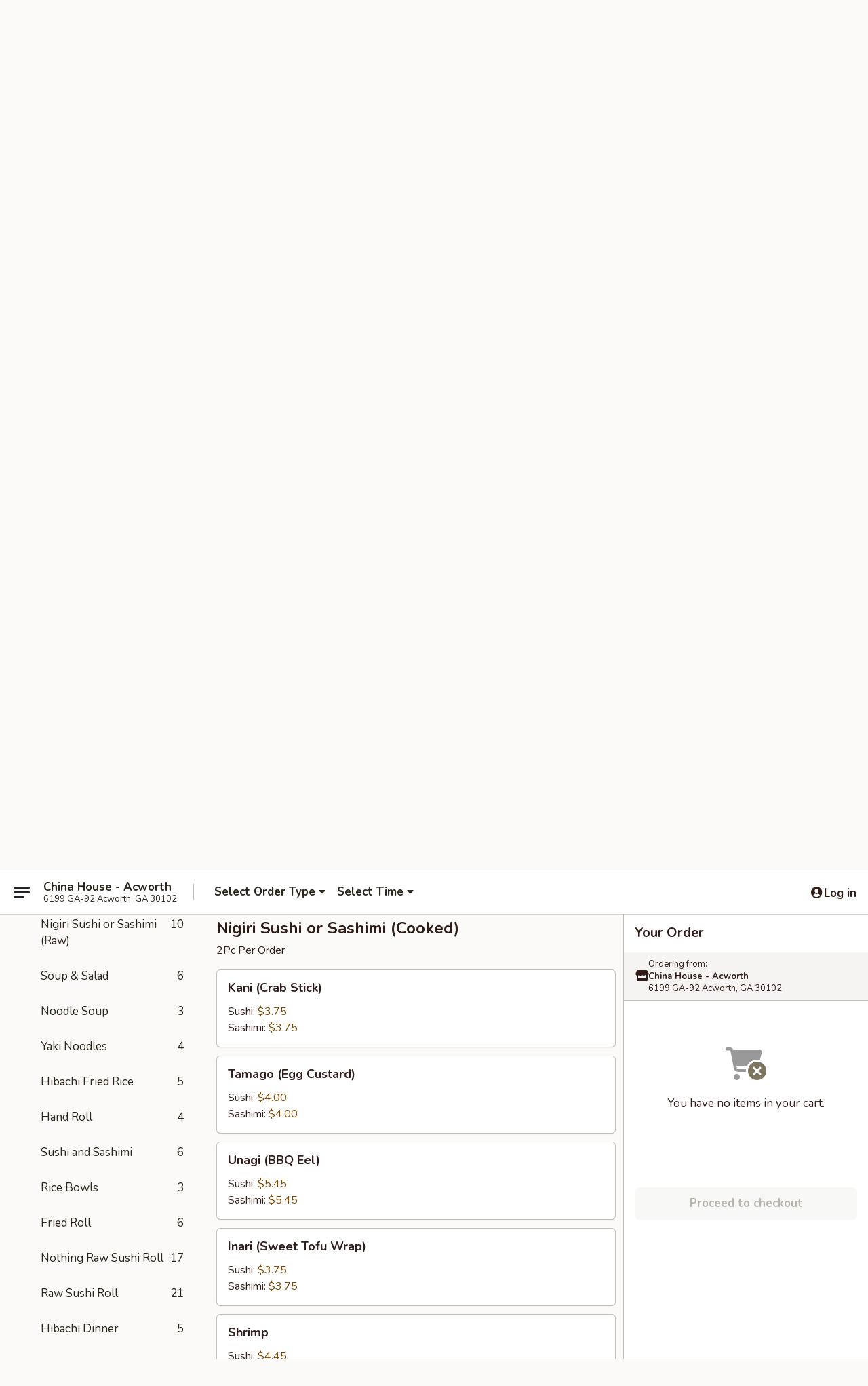

--- FILE ---
content_type: text/html; charset=UTF-8
request_url: https://www.chinahouse-ga.com/order/japanese-menu/nigiri-sushi-or-sashimi-cooked
body_size: 33239
content:
<!DOCTYPE html>

<html class="no-js css-scroll" lang="en">
	<head>
		<meta charset="utf-8" />
		<meta http-equiv="X-UA-Compatible" content="IE=edge,chrome=1" />

				<title>China House - Acworth | Nigiri Sushi or Sashimi (Cooked) | Japanese Menu</title>
		<meta name="description" content="Order nigiri sushi or sashimi (cooked) online from China House - Acworth for delivery and takeout. The best Chinese in Acworth, GA. - 2Pc Per Order" />		<meta name="keywords" content="china house, china house acworth, china house menu, acworth chinese delivery, acworth chinese food, acworth chinese restaurants, chinese delivery, best chinese food in acworth, chinese restaurants in acworth, chinese restaurants near me, chinese food near me, acworth chinese takeout" />		<meta name="viewport" content="width=device-width, initial-scale=1.0">

		<meta property="og:type" content="website">
		<meta property="og:title" content="China House - Acworth | Nigiri Sushi or Sashimi (Cooked) | Japanese Menu">
		<meta property="og:description" content="Order nigiri sushi or sashimi (cooked) online from China House - Acworth for delivery and takeout. The best Chinese in Acworth, GA. - 2Pc Per Order">

		<meta name="twitter:card" content="summary_large_image">
		<meta name="twitter:title" content="China House - Acworth | Nigiri Sushi or Sashimi (Cooked) | Japanese Menu">
		<meta name="twitter:description" content="Order nigiri sushi or sashimi (cooked) online from China House - Acworth for delivery and takeout. The best Chinese in Acworth, GA. - 2Pc Per Order">
					<meta property="og:image" content="https://imagedelivery.net/9lr8zq_Jvl7h6OFWqEi9IA/86d303bd-651c-4ada-b08e-28372cf30200/public" />
			<meta name="twitter:image" content="https://imagedelivery.net/9lr8zq_Jvl7h6OFWqEi9IA/86d303bd-651c-4ada-b08e-28372cf30200/public" />
		
		<meta name="apple-mobile-web-app-status-bar-style" content="black">
		<meta name="mobile-web-app-capable" content="yes">
					<link rel="canonical" href="https://www.chinahouse-ga.com/order/japanese-menu/nigiri-sushi-or-sashimi-cooked"/>
						<link rel="shortcut icon" href="https://imagedelivery.net/9lr8zq_Jvl7h6OFWqEi9IA/6c19d14a-8756-4c7a-e703-8892f58fee00/public" type="image/png" />
			
		<link type="text/css" rel="stylesheet" href="/min/g=css4.0&amp;1768421684" />
		<link rel="stylesheet" href="//ajax.googleapis.com/ajax/libs/jqueryui/1.10.1/themes/base/minified/jquery-ui.min.css" />
		<link href='//fonts.googleapis.com/css?family=Open+Sans:400italic,400,700' rel='stylesheet' type='text/css' />
		<script src="https://kit.fontawesome.com/a4edb6363d.js" crossorigin="anonymous"></script>

		<style>
								.home_hero, .menu_hero{ background-image: url(https://imagedelivery.net/9lr8zq_Jvl7h6OFWqEi9IA/d1a31cb1-9773-4533-32d7-e8e09e825400/public); }
					@media
					(-webkit-min-device-pixel-ratio: 1.25),
					(min-resolution: 120dpi){
						/* Retina header*/
						.home_hero, .menu_hero{ background-image: url(https://imagedelivery.net/9lr8zq_Jvl7h6OFWqEi9IA/366705a5-7e15-4897-5480-f1618d0b6800/public); }
					}
															/*body{  } */

					
		</style>

		<style type="text/css">div.menuItem_1744181, li.menuItem_1744181, div.menuItem_1744184, li.menuItem_1744184, div.menuItem_1744185, li.menuItem_1744185, div.menuItem_1744186, li.menuItem_1744186, div.menuItem_1744187, li.menuItem_1744187, div.menuItem_1744188, li.menuItem_1744188, div.menuItem_1744189, li.menuItem_1744189, div.menuItem_1744190, li.menuItem_1744190, div.menuItem_1744191, li.menuItem_1744191, div.menuItem_1744193, li.menuItem_1744193, div.menuItem_1744195, li.menuItem_1744195, div.menuItem_1744197, li.menuItem_1744197, div.menuItem_1744199, li.menuItem_1744199, div.menuItem_1744200, li.menuItem_1744200, div.menuItem_1744202, li.menuItem_1744202, div.menuItem_1744204, li.menuItem_1744204, div.menuItem_1744205, li.menuItem_1744205, div.menuItem_1744207, li.menuItem_1744207, div.menuItem_1744210, li.menuItem_1744210, div.menuItem_1744212, li.menuItem_1744212, div.menuItem_1744216, li.menuItem_1744216, div.menuItem_1744220, li.menuItem_1744220, div.menuItem_1744223, li.menuItem_1744223, div.menuItem_1744226, li.menuItem_1744226, div.menuItem_1744229, li.menuItem_1744229, div.menuItem_1744231, li.menuItem_1744231, div.menuItem_1744232, li.menuItem_1744232, div.menuItem_1744234, li.menuItem_1744234, div.menuItem_1744236, li.menuItem_1744236, div.menuItem_1744237, li.menuItem_1744237, div.menuItem_2648335, li.menuItem_2648335, div.menuItem_2648338, li.menuItem_2648338, div.menuItem_2648339, li.menuItem_2648339, div.menuItem_2648340, li.menuItem_2648340, div.menuItem_2648341, li.menuItem_2648341, div.menuItem_2648342, li.menuItem_2648342 {display:none !important;}</style><script type="text/javascript">window.UNAVAILABLE_MENU_IDS = [1744181,1744184,1744185,1744186,1744187,1744188,1744189,1744190,1744191,1744193,1744195,1744197,1744199,1744200,1744202,1744204,1744205,1744207,1744210,1744212,1744216,1744220,1744223,1744226,1744229,1744231,1744232,1744234,1744236,1744237,2648335,2648338,2648339,2648340,2648341,2648342]</script>
		<script type="text/javascript">
			var UrlTag = "chinahouseacworth";
			var template = 'defaultv4';
			var formname = 'ordering3';
			var menulink = 'https://www.chinahouse-ga.com/order/japanese-menu';
			var checkoutlink = 'https://www.chinahouse-ga.com/checkout';
		</script>
		<script>
			/* http://writing.colin-gourlay.com/safely-using-ready-before-including-jquery/ */
			(function(w,d,u){w.readyQ=[];w.bindReadyQ=[];function p(x,y){if(x=="ready"){w.bindReadyQ.push(y);}else{w.readyQ.push(x);}};var a={ready:p,bind:p};w.$=w.jQuery=function(f){if(f===d||f===u){return a}else{p(f)}}})(window,document)
		</script>

		<script type="application/ld+json">{
    "@context": "http://schema.org",
    "@type": "Menu",
    "url": "https://www.chinahouse-ga.com/order/japanese-menu",
    "mainEntityOfPage": "https://www.chinahouse-ga.com/order/japanese-menu",
    "inLanguage": "English",
    "name": "Japanese Menu",
    "hasMenuSection": [
        {
            "@type": "MenuSection",
            "url": "https://www.chinahouse-ga.com/order/japanese-menu/nigiri-sushi-or-sashimi-cooked",
            "name": "Nigiri Sushi or Sashimi (Cooked)",
            "description": "2Pc Per Order",
            "hasMenuItem": [
                {
                    "@type": "MenuItem",
                    "name": "Kani (Crab Stick)",
                    "url": "https://www.chinahouse-ga.com/order/japanese-menu/nigiri-sushi-or-sashimi-cooked/kani-crab-stick",
                    "offers": [
                        {
                            "@type": "Offer",
                            "price": "3.75",
                            "priceCurrency": "USD",
                            "eligibleQuantity": {
                                "@type": "QuantitativeValue",
                                "name": "Sushi"
                            }
                        },
                        {
                            "@type": "Offer",
                            "price": "3.75",
                            "priceCurrency": "USD",
                            "eligibleQuantity": {
                                "@type": "QuantitativeValue",
                                "name": "Sashimi"
                            }
                        }
                    ]
                },
                {
                    "@type": "MenuItem",
                    "name": "Tamago (Egg Custard)",
                    "url": "https://www.chinahouse-ga.com/order/japanese-menu/nigiri-sushi-or-sashimi-cooked/tamago-egg-custard",
                    "offers": [
                        {
                            "@type": "Offer",
                            "price": "4.00",
                            "priceCurrency": "USD",
                            "eligibleQuantity": {
                                "@type": "QuantitativeValue",
                                "name": "Sushi"
                            }
                        },
                        {
                            "@type": "Offer",
                            "price": "4.00",
                            "priceCurrency": "USD",
                            "eligibleQuantity": {
                                "@type": "QuantitativeValue",
                                "name": "Sashimi"
                            }
                        }
                    ]
                },
                {
                    "@type": "MenuItem",
                    "name": "Unagi (BBQ Eel)",
                    "url": "https://www.chinahouse-ga.com/order/japanese-menu/nigiri-sushi-or-sashimi-cooked/unagi-bbq-eel",
                    "offers": [
                        {
                            "@type": "Offer",
                            "price": "5.45",
                            "priceCurrency": "USD",
                            "eligibleQuantity": {
                                "@type": "QuantitativeValue",
                                "name": "Sushi"
                            }
                        },
                        {
                            "@type": "Offer",
                            "price": "5.45",
                            "priceCurrency": "USD",
                            "eligibleQuantity": {
                                "@type": "QuantitativeValue",
                                "name": "Sashimi"
                            }
                        }
                    ]
                },
                {
                    "@type": "MenuItem",
                    "name": "Inari (Sweet Tofu Wrap)",
                    "url": "https://www.chinahouse-ga.com/order/japanese-menu/nigiri-sushi-or-sashimi-cooked/inari-sweet-tofu-wrap",
                    "offers": [
                        {
                            "@type": "Offer",
                            "price": "3.75",
                            "priceCurrency": "USD",
                            "eligibleQuantity": {
                                "@type": "QuantitativeValue",
                                "name": "Sushi"
                            }
                        },
                        {
                            "@type": "Offer",
                            "price": "3.75",
                            "priceCurrency": "USD",
                            "eligibleQuantity": {
                                "@type": "QuantitativeValue",
                                "name": "Sashimi"
                            }
                        }
                    ]
                },
                {
                    "@type": "MenuItem",
                    "name": "Shrimp",
                    "url": "https://www.chinahouse-ga.com/order/japanese-menu/nigiri-sushi-or-sashimi-cooked/shrimp",
                    "offers": [
                        {
                            "@type": "Offer",
                            "price": "4.45",
                            "priceCurrency": "USD",
                            "eligibleQuantity": {
                                "@type": "QuantitativeValue",
                                "name": "Sushi"
                            }
                        },
                        {
                            "@type": "Offer",
                            "price": "4.45",
                            "priceCurrency": "USD",
                            "eligibleQuantity": {
                                "@type": "QuantitativeValue",
                                "name": "Sashimi"
                            }
                        }
                    ]
                },
                {
                    "@type": "MenuItem",
                    "name": "Octopus",
                    "url": "https://www.chinahouse-ga.com/order/japanese-menu/nigiri-sushi-or-sashimi-cooked/octopus",
                    "offers": [
                        {
                            "@type": "Offer",
                            "price": "4.45",
                            "priceCurrency": "USD",
                            "eligibleQuantity": {
                                "@type": "QuantitativeValue",
                                "name": "Sushi"
                            }
                        },
                        {
                            "@type": "Offer",
                            "price": "4.45",
                            "priceCurrency": "USD",
                            "eligibleQuantity": {
                                "@type": "QuantitativeValue",
                                "name": "Sashimi"
                            }
                        }
                    ]
                },
                {
                    "@type": "MenuItem",
                    "name": "Smoked Salmon",
                    "url": "https://www.chinahouse-ga.com/order/japanese-menu/nigiri-sushi-or-sashimi-cooked/smoked-salmon",
                    "offers": [
                        {
                            "@type": "Offer",
                            "price": "5.00",
                            "priceCurrency": "USD",
                            "eligibleQuantity": {
                                "@type": "QuantitativeValue",
                                "name": "Sushi"
                            }
                        },
                        {
                            "@type": "Offer",
                            "price": "5.00",
                            "priceCurrency": "USD",
                            "eligibleQuantity": {
                                "@type": "QuantitativeValue",
                                "name": "Sashimi"
                            }
                        }
                    ]
                }
            ]
        }
    ]
}</script>
<!-- Google Tag Manager -->
<script>
	window.dataLayer = window.dataLayer || [];
	let data = {
		account: 'chinahouseacworth',
		context: 'direct',
		templateVersion: 4,
		rid: 66	}
		dataLayer.push(data);
	(function(w,d,s,l,i){w[l]=w[l]||[];w[l].push({'gtm.start':
		new Date().getTime(),event:'gtm.js'});var f=d.getElementsByTagName(s)[0],
		j=d.createElement(s),dl=l!='dataLayer'?'&l='+l:'';j.async=true;j.src=
		'https://www.googletagmanager.com/gtm.js?id='+i+dl;f.parentNode.insertBefore(j,f);
		})(window,document,'script','dataLayer','GTM-K9P93M');

	function gtag() { dataLayer.push(arguments); }
</script>

			<script async src="https://www.googletagmanager.com/gtag/js?id=G-49YKM9590Z"></script>
	
	<script>
		
		gtag('js', new Date());

		
					gtag('config', "G-49YKM9590Z");
			</script>
		<link href="https://fonts.googleapis.com/css?family=Open+Sans:400,600,700|Nunito:400,700" rel="stylesheet" />
	</head>

	<body
		data-event-on:customer_registered="window.location.reload()"
		data-event-on:customer_logged_in="window.location.reload()"
		data-event-on:customer_logged_out="window.location.reload()"
	>
		<a class="skip-to-content-link" href="#main">Skip to content</a>
				<!-- Google Tag Manager (noscript) -->
		<noscript><iframe src="https://www.googletagmanager.com/ns.html?id=GTM-K9P93M" height="0" width="0" style="display:none;visibility:hidden"></iframe></noscript>
		<!-- End Google Tag Manager (noscript) -->
						<!-- wrapper starts -->
		<div class="wrapper">
			<div style="grid-area: header-announcements">
				<div id="upgradeBrowserBanner" class="alert alert-warning mb-0 rounded-0 py-4" style="display:none;">
	<div class="alert-icon"><i class="fas fa-warning" aria-hidden="true"></i></div>
	<div>
		<strong>We're sorry, but the Web browser you are using is not supported.</strong> <br/> Please upgrade your browser or try a different one to use this Website. Supported browsers include:<br/>
		<ul class="list-unstyled">
			<li class="mt-2"><a href="https://www.google.com/chrome" target="_blank" rel="noopener noreferrer" class="simple-link"><i class="fab fa-chrome"></i> Chrome</a></li>
			<li class="mt-2"><a href="https://www.mozilla.com/firefox/upgrade.html" target="_blank" rel="noopener noreferrer" class="simple-link"><i class="fab fa-firefox"></i> Firefox</a></li>
			<li class="mt-2"><a href="https://www.microsoft.com/en-us/windows/microsoft-edge" target="_blank" rel="noopener noreferrer" class="simple-link"><i class="fab fa-edge"></i> Edge</a></li>
			<li class="mt-2"><a href="http://www.apple.com/safari/" target="_blank" rel="noopener noreferrer" class="simple-link"><i class="fab fa-safari"></i> Safari</a></li>
		</ul>
	</div>
</div>
<script>
	var ua = navigator.userAgent;
	var match = ua.match(/Firefox\/([0-9]+)\./);
	var firefoxVersion = match ? parseInt(match[1]) : 1000;
	var match = ua.match(/Chrome\/([0-9]+)\./);
	var chromeVersion = match ? parseInt(match[1]) : 1000;
	var isIE = ua.indexOf('MSIE') > -1 || ua.indexOf('Trident') > -1;
	var upgradeBrowserBanner = document.getElementById('upgradeBrowserBanner');
	var isMatchesSupported = typeof(upgradeBrowserBanner.matches)!="undefined";
	var isEntriesSupported = typeof(Object.entries)!="undefined";
	//Safari version is verified with isEntriesSupported
	if (isIE || !isMatchesSupported || !isEntriesSupported || firefoxVersion <= 46 || chromeVersion <= 53) {
		upgradeBrowserBanner.style.display = 'flex';
	}
</script>				
				<!-- get closed sign if applicable. -->
				
				
							</div>

						<div class="headerAndWtype" style="grid-area: header">
				<!-- Header Starts -->
				<header class="header">
										<div class="d-flex flex-column align-items-start flex-md-row align-items-md-center">
												<div class="logo_name_alt flex-shrink-0 d-flex align-items-center align-self-stretch pe-6 pe-md-0">
							
	<button
		type="button"
		class="eds_button btn btn-outline eds_button--shape-default eds_menu_button"
		data-bs-toggle="offcanvas" data-bs-target="#side-menu" aria-controls="side-menu" aria-label="Main menu"	><span aria-hidden="true"></span> <span aria-hidden="true"></span> <span aria-hidden="true"></span></button>

	
							<div class="d-flex flex-column align-items-center mx-auto align-items-md-start mx-md-0">
								<a
									class="eds-display-text-title-xs text-truncate title-container"
									href="https://www.chinahouse-ga.com"
								>
									China House - Acworth								</a>

																	<span class="eds-copy-text-s-regular text-center text-md-start address-container" title="6199 GA-92 Acworth, GA 30102">
										6199 GA-92 Acworth, GA 30102									</span>
															</div>
						</div>

																			<div class="eds-display-text-title-s d-none d-md-block border-start mx-4" style="width: 0">&nbsp;</div>

							<div class="header_order_options d-flex align-items-center  w-100 p-2p5 p-md-0">
																<div class="what">
									<button
	type="button"
	class="border-0 bg-transparent text-start"
	data-bs-toggle="modal"
	data-bs-target="#modal-order-options"
	aria-expanded="false"
	style="min-height: 44px"
>
	<div class="d-flex align-items-baseline gap-2">
		<div class="otype-name-label eds-copy-text-l-bold text-truncate" style="flex: 1" data-order-type-label>
			Select Order Type		</div>

		<i class="fa fa-fw fa-caret-down"></i>
	</div>

	<div
		class="otype-picker-label otype-address-label eds-interface-text-m-regular text-truncate hidden"
	>
			</div>
</button>

<script>
	$(function() {
		var $autoCompleteInputs = $('[data-autocomplete-address]');
		if ($autoCompleteInputs && $autoCompleteInputs.length) {
			$autoCompleteInputs.each(function() {
				let $input = $(this);
				let $deliveryAddressContainer = $input.parents('.deliveryAddressContainer').first();
				$input.autocomplete({
					source   : addressAC,
					minLength: 3,
					delay    : 300,
					select   : function(event, ui) {
						$.getJSON('/' + UrlTag + '/?form=addresslookup', {
							id: ui.item.id,
						}, function(data) {
							let location = data
							if (location.address.street.endsWith('Trl')) {
								location.address.street = location.address.street.replace('Trl', 'Trail')
							}
							let autoCompleteSuccess = $input.data('autocomplete-success');
							if (autoCompleteSuccess) {
								let autoCompleteSuccessFunction = window[autoCompleteSuccess];
								if (typeof autoCompleteSuccessFunction == "function") {
									autoCompleteSuccessFunction(location);
								}
							}

							let address = location.address

							$('#add-address-city, [data-autocompleted-city]').val(address.city)
							$('#add-address-state, [data-autocompleted-state]').val(address.stateCode)
							$('#add-address-zip, [data-autocompleted-zip]').val(address.postalCode)
							$('#add-address-latitude, [data-autocompleted-latitude]').val(location.position.lat)
							$('#add-address-longitude, [data-autocompleted-longitude]').val(location.position.lng)
							let streetAddress = (address.houseNumber || '') + ' ' + (address.street || '');
							$('#street-address-1, [data-autocompleted-street-address]').val(streetAddress)
							validateAddress($deliveryAddressContainer);
						})
					},
				})
				$input.attr('autocomplete', 'street-address')
			});
		}

		// autocomplete using Address autocomplete
		// jquery autocomplete needs 2 fields: title and value
		// id holds the LocationId which can be used at a later stage to get the coordinate of the selected choice
		function addressAC(query, callback) {
			//we don't actually want to search until they've entered the street number and at least one character
			words = query.term.trim().split(' ')
			if (words.length < 2) {
				return false
			}

			$.getJSON('/' + UrlTag + '/?form=addresssuggest', { q: query.term }, function(data) {
				var addresses = data.items
				addresses = addresses.map(addr => {
					if ((addr.address.label || '').endsWith('Trl')) {
						addr.address.label = addr.address.label.replace('Trl', 'Trail')
					}
					let streetAddress = (addr.address.label || '')
					return {
						label: streetAddress,
						value: streetAddress,
						id   : addr.id,
					}
				})

				return callback(addresses)
			})
		}

				$('[data-address-from-current-loc]').on('click', function(e) {
			let $streetAddressContainer = $(this).parents('.street-address-container').first();
			let $deliveryAddressContainer = $(this).parents('.deliveryAddressContainer').first();
			e.preventDefault();
			if(navigator.geolocation) {
				navigator.geolocation.getCurrentPosition(position => {
					$.getJSON('/' + UrlTag + '/?form=addresssuggest', {
						at: position.coords.latitude + "," + position.coords.longitude
					}, function(data) {
						let location = data.items[0];
						let address = location.address
						$streetAddressContainer.find('.input-street-address').val((address.houseNumber ? address.houseNumber : '') + ' ' + (address.street ? address.street : ''));
						$('#add-address-city').val(address.city ? address.city : '');
						$('#add-address-state').val(address.state ? address.state : '');
						$('#add-address-zip').val(address.postalCode ? address.postalCode : '');
						$('#add-address-latitude').val(location.position.lat ? location.position.lat : '');
						$('#add-address-longitude').val(location.position.lng ? location.position.lng : '');
						validateAddress($deliveryAddressContainer, 0);
					});
				});
			} else {
				alert("Geolocation is not supported by this browser!");
			}
		});
	});

	function autoCompleteSuccess(location)
	{
		if (location && location.address) {
			let address = location.address

			let streetAddress = (address.houseNumber || '') + ' ' + (address.street || '');
			$.ajax({
				url: '/' + UrlTag + '/?form=saveformfields',
				data: {
					'param_full~address_s_n_255': streetAddress + ', ' + address.city + ', ' + address.state,
					'param_street~address_s_n_255': streetAddress,
					'param_city_s_n_90': address.city,
					'param_state_s_n_2': address.state,
					'param_zip~code_z_n_10': address.postalCode,
				}
			});
		}
	}
</script>
								</div>

																									<div class="when showcheck_parent">
																				<div class="ordertimetypes ">
	<button
		type="button"
		class="border-0 bg-transparent text-start loadable-content"
		data-bs-toggle="modal"
		data-bs-target="#modal-order-time"
		aria-expanded="false"
		style="min-height: 44px"
		data-change-label-to-later-date
	>
		<div class="d-flex align-items-baseline gap-2">
			<div class="eds-copy-text-l-bold text-truncate flex-fill" data-otype-time-day>
								Select Time			</div>

			<i class="fa fa-fw fa-caret-down"></i>
		</div>

		<div
			class="otype-picker-label otype-picker-time eds-interface-text-m-regular text-truncate hidden"
			data-otype-time
		>
			Later		</div>
	</button>
</div>
									</div>
															</div>
						
												<div class="position-absolute top-0 end-0 pe-2 py-2p5">
							
	<div id="login-status" >
					
	<button
		type="button"
		class="eds_button btn btn-outline eds_button--shape-default px-2 text-nowrap"
		aria-label="Log in" style="color: currentColor" data-bs-toggle="modal" data-bs-target="#login-modal"	><i
		class="eds_icon fa fa-lg fa-fw fa-user-circle d-block d-lg-none"
		style="font-family: &quot;Font Awesome 5 Pro&quot;; "	></i>

	 <div class="d-none d-lg-flex align-items-baseline gap-2">
	<i
		class="eds_icon fa fa-fw fa-user-circle"
		style="font-family: &quot;Font Awesome 5 Pro&quot;; "	></i>

	<div class="profile-container text-truncate">Log in</div></div></button>

				</div>

							</div>
					</div>

															
	<aside		data-eds-id="696c6d3505eb9"
		class="eds_side_menu offcanvas offcanvas-start text-dark "
		tabindex="-1"
				id="side-menu" data-event-on:menu_selected="this.dispatchEvent(new CustomEvent('eds.hide'))" data-event-on:category_selected="this.dispatchEvent(new CustomEvent('eds.hide'))"	>
		
		<div class="eds_side_menu-body offcanvas-body d-flex flex-column p-0 css-scroll">
										<div
					class="eds_side_menu-close position-absolute top-0 end-0 pt-3 pe-3 "
					style="z-index: 1"
				>
					
	<button
		type="button"
		class="eds_button btn btn-outline-secondary eds_button--shape-circle"
		data-bs-dismiss="offcanvas" data-bs-target="[data-eds-id=&quot;696c6d3505eb9&quot;]" aria-label="Close"	><i
		class="eds_icon fa fa-fw fa-close"
		style="font-family: &quot;Font Awesome 5 Pro&quot;; "	></i></button>

					</div>
			
			<div class="restaurant-info border-bottom border-light p-3">
							<p class="eds-display-text-title-xs mb-0 me-2 pe-4">China House - Acworth</p>

			<div class="eds-copy-text-s-regular me-2 pe-4">
			6199 GA-92 Acworth, GA 30102		</div>
						</div>

																	
	<div class="border-bottom border-light p-3">
					<h2 class="eds-display-text-title-m m-0 pb-3">
				Menus			</h2>
		
		
			<details
				class="eds_list eds_list--border-none" open				data-menu-id="13982"
									data-event-on:document_ready="this.open = localStorage.getItem('menu-open-13982') !== 'false'"
										onclick="localStorage.setItem('menu-open-13982', !this.open)"
							>
									<summary
						class="eds_list-item eds-copy-text-l-regular list-unstyled rounded-3 mb-1 px-3 px-lg-4 py-2p5 "
						data-event-on:category_pinned="(category) => $(this).toggleClass('active', category.menuId === '13982')"
						tabindex="0"
					>
						
	<i
		class="eds_icon fas fa-fw fa-chevron-right"
		style="font-family: &quot;Font Awesome 5 Pro&quot;; "	></i>

	 Chinese Menu					</summary>
				
																		
									<a
						class="eds_list-item eds-copy-text-l-regular list-unstyled rounded-3 mb-1 px-3 px-lg-4 py-2p5 ps-5 ps-lg-5 d-flex "
						data-event-on:category_pinned="(category) => $(this).toggleClass('active', category.id === '178145')"
						href="https://www.chinahouse-ga.com/order/chinese-menu/appetizers"
						onclick="if (!event.ctrlKey) {
							const currentMenuIsActive = false || $(this).closest('details').find('summary').hasClass('active');
							if (currentMenuIsActive) {
								app.event.emit('category_selected', { id: '178145' });
							} else {
								app.event.emit('menu_selected', { menu_id: '13982', menu_description: &quot;Please note: requests for additional items or special preparation may incur an &lt;b&gt;extra charge&lt;\/b&gt; not calculated on your online order.&quot;, category_id: '178145' });
							}
															return false;
													}"
					>
						Appetizers													<span class="ms-auto">14</span>
											</a>
									<a
						class="eds_list-item eds-copy-text-l-regular list-unstyled rounded-3 mb-1 px-3 px-lg-4 py-2p5 ps-5 ps-lg-5 d-flex "
						data-event-on:category_pinned="(category) => $(this).toggleClass('active', category.id === '178146')"
						href="https://www.chinahouse-ga.com/order/chinese-menu/soup"
						onclick="if (!event.ctrlKey) {
							const currentMenuIsActive = false || $(this).closest('details').find('summary').hasClass('active');
							if (currentMenuIsActive) {
								app.event.emit('category_selected', { id: '178146' });
							} else {
								app.event.emit('menu_selected', { menu_id: '13982', menu_description: &quot;Please note: requests for additional items or special preparation may incur an &lt;b&gt;extra charge&lt;\/b&gt; not calculated on your online order.&quot;, category_id: '178146' });
							}
															return false;
													}"
					>
						Soup													<span class="ms-auto">6</span>
											</a>
									<a
						class="eds_list-item eds-copy-text-l-regular list-unstyled rounded-3 mb-1 px-3 px-lg-4 py-2p5 ps-5 ps-lg-5 d-flex "
						data-event-on:category_pinned="(category) => $(this).toggleClass('active', category.id === '178147')"
						href="https://www.chinahouse-ga.com/order/chinese-menu/fried-rice"
						onclick="if (!event.ctrlKey) {
							const currentMenuIsActive = false || $(this).closest('details').find('summary').hasClass('active');
							if (currentMenuIsActive) {
								app.event.emit('category_selected', { id: '178147' });
							} else {
								app.event.emit('menu_selected', { menu_id: '13982', menu_description: &quot;Please note: requests for additional items or special preparation may incur an &lt;b&gt;extra charge&lt;\/b&gt; not calculated on your online order.&quot;, category_id: '178147' });
							}
															return false;
													}"
					>
						Fried Rice													<span class="ms-auto">8</span>
											</a>
									<a
						class="eds_list-item eds-copy-text-l-regular list-unstyled rounded-3 mb-1 px-3 px-lg-4 py-2p5 ps-5 ps-lg-5 d-flex "
						data-event-on:category_pinned="(category) => $(this).toggleClass('active', category.id === '178150')"
						href="https://www.chinahouse-ga.com/order/chinese-menu/lo-mein"
						onclick="if (!event.ctrlKey) {
							const currentMenuIsActive = false || $(this).closest('details').find('summary').hasClass('active');
							if (currentMenuIsActive) {
								app.event.emit('category_selected', { id: '178150' });
							} else {
								app.event.emit('menu_selected', { menu_id: '13982', menu_description: &quot;Please note: requests for additional items or special preparation may incur an &lt;b&gt;extra charge&lt;\/b&gt; not calculated on your online order.&quot;, category_id: '178150' });
							}
															return false;
													}"
					>
						Lo Mein													<span class="ms-auto">7</span>
											</a>
									<a
						class="eds_list-item eds-copy-text-l-regular list-unstyled rounded-3 mb-1 px-3 px-lg-4 py-2p5 ps-5 ps-lg-5 d-flex "
						data-event-on:category_pinned="(category) => $(this).toggleClass('active', category.id === '178149')"
						href="https://www.chinahouse-ga.com/order/chinese-menu/egg-foo-yung"
						onclick="if (!event.ctrlKey) {
							const currentMenuIsActive = false || $(this).closest('details').find('summary').hasClass('active');
							if (currentMenuIsActive) {
								app.event.emit('category_selected', { id: '178149' });
							} else {
								app.event.emit('menu_selected', { menu_id: '13982', menu_description: &quot;Please note: requests for additional items or special preparation may incur an &lt;b&gt;extra charge&lt;\/b&gt; not calculated on your online order.&quot;, category_id: '178149' });
							}
															return false;
													}"
					>
						Egg Foo Yung													<span class="ms-auto">6</span>
											</a>
									<a
						class="eds_list-item eds-copy-text-l-regular list-unstyled rounded-3 mb-1 px-3 px-lg-4 py-2p5 ps-5 ps-lg-5 d-flex "
						data-event-on:category_pinned="(category) => $(this).toggleClass('active', category.id === '178148')"
						href="https://www.chinahouse-ga.com/order/chinese-menu/vegetable"
						onclick="if (!event.ctrlKey) {
							const currentMenuIsActive = false || $(this).closest('details').find('summary').hasClass('active');
							if (currentMenuIsActive) {
								app.event.emit('category_selected', { id: '178148' });
							} else {
								app.event.emit('menu_selected', { menu_id: '13982', menu_description: &quot;Please note: requests for additional items or special preparation may incur an &lt;b&gt;extra charge&lt;\/b&gt; not calculated on your online order.&quot;, category_id: '178148' });
							}
															return false;
													}"
					>
						Vegetable													<span class="ms-auto">3</span>
											</a>
									<a
						class="eds_list-item eds-copy-text-l-regular list-unstyled rounded-3 mb-1 px-3 px-lg-4 py-2p5 ps-5 ps-lg-5 d-flex "
						data-event-on:category_pinned="(category) => $(this).toggleClass('active', category.id === '178152')"
						href="https://www.chinahouse-ga.com/order/chinese-menu/chicken"
						onclick="if (!event.ctrlKey) {
							const currentMenuIsActive = false || $(this).closest('details').find('summary').hasClass('active');
							if (currentMenuIsActive) {
								app.event.emit('category_selected', { id: '178152' });
							} else {
								app.event.emit('menu_selected', { menu_id: '13982', menu_description: &quot;Please note: requests for additional items or special preparation may incur an &lt;b&gt;extra charge&lt;\/b&gt; not calculated on your online order.&quot;, category_id: '178152' });
							}
															return false;
													}"
					>
						Chicken													<span class="ms-auto">16</span>
											</a>
									<a
						class="eds_list-item eds-copy-text-l-regular list-unstyled rounded-3 mb-1 px-3 px-lg-4 py-2p5 ps-5 ps-lg-5 d-flex "
						data-event-on:category_pinned="(category) => $(this).toggleClass('active', category.id === '178153')"
						href="https://www.chinahouse-ga.com/order/chinese-menu/pork"
						onclick="if (!event.ctrlKey) {
							const currentMenuIsActive = false || $(this).closest('details').find('summary').hasClass('active');
							if (currentMenuIsActive) {
								app.event.emit('category_selected', { id: '178153' });
							} else {
								app.event.emit('menu_selected', { menu_id: '13982', menu_description: &quot;Please note: requests for additional items or special preparation may incur an &lt;b&gt;extra charge&lt;\/b&gt; not calculated on your online order.&quot;, category_id: '178153' });
							}
															return false;
													}"
					>
						Pork													<span class="ms-auto">6</span>
											</a>
									<a
						class="eds_list-item eds-copy-text-l-regular list-unstyled rounded-3 mb-1 px-3 px-lg-4 py-2p5 ps-5 ps-lg-5 d-flex "
						data-event-on:category_pinned="(category) => $(this).toggleClass('active', category.id === '178154')"
						href="https://www.chinahouse-ga.com/order/chinese-menu/beef"
						onclick="if (!event.ctrlKey) {
							const currentMenuIsActive = false || $(this).closest('details').find('summary').hasClass('active');
							if (currentMenuIsActive) {
								app.event.emit('category_selected', { id: '178154' });
							} else {
								app.event.emit('menu_selected', { menu_id: '13982', menu_description: &quot;Please note: requests for additional items or special preparation may incur an &lt;b&gt;extra charge&lt;\/b&gt; not calculated on your online order.&quot;, category_id: '178154' });
							}
															return false;
													}"
					>
						Beef													<span class="ms-auto">12</span>
											</a>
									<a
						class="eds_list-item eds-copy-text-l-regular list-unstyled rounded-3 mb-1 px-3 px-lg-4 py-2p5 ps-5 ps-lg-5 d-flex "
						data-event-on:category_pinned="(category) => $(this).toggleClass('active', category.id === '178155')"
						href="https://www.chinahouse-ga.com/order/chinese-menu/seafood"
						onclick="if (!event.ctrlKey) {
							const currentMenuIsActive = false || $(this).closest('details').find('summary').hasClass('active');
							if (currentMenuIsActive) {
								app.event.emit('category_selected', { id: '178155' });
							} else {
								app.event.emit('menu_selected', { menu_id: '13982', menu_description: &quot;Please note: requests for additional items or special preparation may incur an &lt;b&gt;extra charge&lt;\/b&gt; not calculated on your online order.&quot;, category_id: '178155' });
							}
															return false;
													}"
					>
						Seafood													<span class="ms-auto">14</span>
											</a>
									<a
						class="eds_list-item eds-copy-text-l-regular list-unstyled rounded-3 mb-1 px-3 px-lg-4 py-2p5 ps-5 ps-lg-5 d-flex "
						data-event-on:category_pinned="(category) => $(this).toggleClass('active', category.id === '178159')"
						href="https://www.chinahouse-ga.com/order/chinese-menu/chefs-specialties"
						onclick="if (!event.ctrlKey) {
							const currentMenuIsActive = false || $(this).closest('details').find('summary').hasClass('active');
							if (currentMenuIsActive) {
								app.event.emit('category_selected', { id: '178159' });
							} else {
								app.event.emit('menu_selected', { menu_id: '13982', menu_description: &quot;Please note: requests for additional items or special preparation may incur an &lt;b&gt;extra charge&lt;\/b&gt; not calculated on your online order.&quot;, category_id: '178159' });
							}
															return false;
													}"
					>
						Chef's Specialties													<span class="ms-auto">19</span>
											</a>
									<a
						class="eds_list-item eds-copy-text-l-regular list-unstyled rounded-3 mb-1 px-3 px-lg-4 py-2p5 ps-5 ps-lg-5 d-flex "
						data-event-on:category_pinned="(category) => $(this).toggleClass('active', category.id === '178156')"
						href="https://www.chinahouse-ga.com/order/chinese-menu/special-chicken-wings"
						onclick="if (!event.ctrlKey) {
							const currentMenuIsActive = false || $(this).closest('details').find('summary').hasClass('active');
							if (currentMenuIsActive) {
								app.event.emit('category_selected', { id: '178156' });
							} else {
								app.event.emit('menu_selected', { menu_id: '13982', menu_description: &quot;Please note: requests for additional items or special preparation may incur an &lt;b&gt;extra charge&lt;\/b&gt; not calculated on your online order.&quot;, category_id: '178156' });
							}
															return false;
													}"
					>
						Special Chicken Wings													<span class="ms-auto">1</span>
											</a>
									<a
						class="eds_list-item eds-copy-text-l-regular list-unstyled rounded-3 mb-1 px-3 px-lg-4 py-2p5 ps-5 ps-lg-5 d-flex "
						data-event-on:category_pinned="(category) => $(this).toggleClass('active', category.id === '178157')"
						href="https://www.chinahouse-ga.com/order/chinese-menu/wings-combo"
						onclick="if (!event.ctrlKey) {
							const currentMenuIsActive = false || $(this).closest('details').find('summary').hasClass('active');
							if (currentMenuIsActive) {
								app.event.emit('category_selected', { id: '178157' });
							} else {
								app.event.emit('menu_selected', { menu_id: '13982', menu_description: &quot;Please note: requests for additional items or special preparation may incur an &lt;b&gt;extra charge&lt;\/b&gt; not calculated on your online order.&quot;, category_id: '178157' });
							}
															return false;
													}"
					>
						Wings Combo													<span class="ms-auto">8</span>
											</a>
									<a
						class="eds_list-item eds-copy-text-l-regular list-unstyled rounded-3 mb-1 px-3 px-lg-4 py-2p5 ps-5 ps-lg-5 d-flex "
						data-event-on:category_pinned="(category) => $(this).toggleClass('active', category.id === '178162')"
						href="https://www.chinahouse-ga.com/order/chinese-menu/childrens-menu"
						onclick="if (!event.ctrlKey) {
							const currentMenuIsActive = false || $(this).closest('details').find('summary').hasClass('active');
							if (currentMenuIsActive) {
								app.event.emit('category_selected', { id: '178162' });
							} else {
								app.event.emit('menu_selected', { menu_id: '13982', menu_description: &quot;Please note: requests for additional items or special preparation may incur an &lt;b&gt;extra charge&lt;\/b&gt; not calculated on your online order.&quot;, category_id: '178162' });
							}
															return false;
													}"
					>
						Children's Menu													<span class="ms-auto">3</span>
											</a>
									<a
						class="eds_list-item eds-copy-text-l-regular list-unstyled rounded-3 mb-1 px-3 px-lg-4 py-2p5 ps-5 ps-lg-5 d-flex "
						data-event-on:category_pinned="(category) => $(this).toggleClass('active', category.id === '178158')"
						href="https://www.chinahouse-ga.com/order/chinese-menu/china-house-gourmet-dinner"
						onclick="if (!event.ctrlKey) {
							const currentMenuIsActive = false || $(this).closest('details').find('summary').hasClass('active');
							if (currentMenuIsActive) {
								app.event.emit('category_selected', { id: '178158' });
							} else {
								app.event.emit('menu_selected', { menu_id: '13982', menu_description: &quot;Please note: requests for additional items or special preparation may incur an &lt;b&gt;extra charge&lt;\/b&gt; not calculated on your online order.&quot;, category_id: '178158' });
							}
															return false;
													}"
					>
						China House Gourmet Dinner													<span class="ms-auto">11</span>
											</a>
									<a
						class="eds_list-item eds-copy-text-l-regular list-unstyled rounded-3 mb-1 px-3 px-lg-4 py-2p5 ps-5 ps-lg-5 d-flex "
						data-event-on:category_pinned="(category) => $(this).toggleClass('active', category.id === '178160')"
						href="https://www.chinahouse-ga.com/order/chinese-menu/dinner-combination-special"
						onclick="if (!event.ctrlKey) {
							const currentMenuIsActive = false || $(this).closest('details').find('summary').hasClass('active');
							if (currentMenuIsActive) {
								app.event.emit('category_selected', { id: '178160' });
							} else {
								app.event.emit('menu_selected', { menu_id: '13982', menu_description: &quot;Please note: requests for additional items or special preparation may incur an &lt;b&gt;extra charge&lt;\/b&gt; not calculated on your online order.&quot;, category_id: '178160' });
							}
															return false;
													}"
					>
						Dinner Combination Special													<span class="ms-auto">31</span>
											</a>
									<a
						class="eds_list-item eds-copy-text-l-regular list-unstyled rounded-3 mb-1 px-3 px-lg-4 py-2p5 ps-5 ps-lg-5 d-flex "
						data-event-on:category_pinned="(category) => $(this).toggleClass('active', category.id === '178163')"
						href="https://www.chinahouse-ga.com/order/chinese-menu/beverages"
						onclick="if (!event.ctrlKey) {
							const currentMenuIsActive = false || $(this).closest('details').find('summary').hasClass('active');
							if (currentMenuIsActive) {
								app.event.emit('category_selected', { id: '178163' });
							} else {
								app.event.emit('menu_selected', { menu_id: '13982', menu_description: &quot;Please note: requests for additional items or special preparation may incur an &lt;b&gt;extra charge&lt;\/b&gt; not calculated on your online order.&quot;, category_id: '178163' });
							}
															return false;
													}"
					>
						Beverages													<span class="ms-auto">2</span>
											</a>
							</details>
		
			<details
				class="eds_list eds_list--border-none" open				data-menu-id="21356"
									data-event-on:document_ready="this.open = localStorage.getItem('menu-open-21356') !== 'false'"
										onclick="localStorage.setItem('menu-open-21356', !this.open)"
							>
									<summary
						class="eds_list-item eds-copy-text-l-regular list-unstyled rounded-3 mb-1 px-3 px-lg-4 py-2p5 active"
						data-event-on:category_pinned="(category) => $(this).toggleClass('active', category.menuId === '21356')"
						tabindex="0"
					>
						
	<i
		class="eds_icon fas fa-fw fa-chevron-right"
		style="font-family: &quot;Font Awesome 5 Pro&quot;; "	></i>

	 Japanese Menu					</summary>
				
																		
									<a
						class="eds_list-item eds-copy-text-l-regular list-unstyled rounded-3 mb-1 px-3 px-lg-4 py-2p5 ps-5 ps-lg-5 d-flex "
						data-event-on:category_pinned="(category) => $(this).toggleClass('active', category.id === '276680')"
						href="https://www.chinahouse-ga.com/order/japanese-menu/appetizers-1"
						onclick="if (!event.ctrlKey) {
							const currentMenuIsActive = false || $(this).closest('details').find('summary').hasClass('active');
							if (currentMenuIsActive) {
								app.event.emit('category_selected', { id: '276680' });
							} else {
								app.event.emit('menu_selected', { menu_id: '21356', menu_description: &quot;&quot;, category_id: '276680' });
							}
															return false;
													}"
					>
						Appetizers													<span class="ms-auto">8</span>
											</a>
									<a
						class="eds_list-item eds-copy-text-l-regular list-unstyled rounded-3 mb-1 px-3 px-lg-4 py-2p5 ps-5 ps-lg-5 d-flex active"
						data-event-on:category_pinned="(category) => $(this).toggleClass('active', category.id === '276681')"
						href="https://www.chinahouse-ga.com/order/japanese-menu/nigiri-sushi-or-sashimi-cooked"
						onclick="if (!event.ctrlKey) {
							const currentMenuIsActive = false || $(this).closest('details').find('summary').hasClass('active');
							if (currentMenuIsActive) {
								app.event.emit('category_selected', { id: '276681' });
							} else {
								app.event.emit('menu_selected', { menu_id: '21356', menu_description: &quot;&quot;, category_id: '276681' });
							}
															return false;
													}"
					>
						Nigiri Sushi or Sashimi (Cooked)													<span class="ms-auto">7</span>
											</a>
									<a
						class="eds_list-item eds-copy-text-l-regular list-unstyled rounded-3 mb-1 px-3 px-lg-4 py-2p5 ps-5 ps-lg-5 d-flex "
						data-event-on:category_pinned="(category) => $(this).toggleClass('active', category.id === '276682')"
						href="https://www.chinahouse-ga.com/order/japanese-menu/nigiri-sushi-or-sashimi-raw"
						onclick="if (!event.ctrlKey) {
							const currentMenuIsActive = false || $(this).closest('details').find('summary').hasClass('active');
							if (currentMenuIsActive) {
								app.event.emit('category_selected', { id: '276682' });
							} else {
								app.event.emit('menu_selected', { menu_id: '21356', menu_description: &quot;&quot;, category_id: '276682' });
							}
															return false;
													}"
					>
						Nigiri Sushi or Sashimi (Raw)													<span class="ms-auto">10</span>
											</a>
									<a
						class="eds_list-item eds-copy-text-l-regular list-unstyled rounded-3 mb-1 px-3 px-lg-4 py-2p5 ps-5 ps-lg-5 d-flex "
						data-event-on:category_pinned="(category) => $(this).toggleClass('active', category.id === '276683')"
						href="https://www.chinahouse-ga.com/order/japanese-menu/soup-salad"
						onclick="if (!event.ctrlKey) {
							const currentMenuIsActive = false || $(this).closest('details').find('summary').hasClass('active');
							if (currentMenuIsActive) {
								app.event.emit('category_selected', { id: '276683' });
							} else {
								app.event.emit('menu_selected', { menu_id: '21356', menu_description: &quot;&quot;, category_id: '276683' });
							}
															return false;
													}"
					>
						Soup & Salad													<span class="ms-auto">6</span>
											</a>
									<a
						class="eds_list-item eds-copy-text-l-regular list-unstyled rounded-3 mb-1 px-3 px-lg-4 py-2p5 ps-5 ps-lg-5 d-flex "
						data-event-on:category_pinned="(category) => $(this).toggleClass('active', category.id === '276684')"
						href="https://www.chinahouse-ga.com/order/japanese-menu/noodle-soup"
						onclick="if (!event.ctrlKey) {
							const currentMenuIsActive = false || $(this).closest('details').find('summary').hasClass('active');
							if (currentMenuIsActive) {
								app.event.emit('category_selected', { id: '276684' });
							} else {
								app.event.emit('menu_selected', { menu_id: '21356', menu_description: &quot;&quot;, category_id: '276684' });
							}
															return false;
													}"
					>
						Noodle Soup													<span class="ms-auto">3</span>
											</a>
									<a
						class="eds_list-item eds-copy-text-l-regular list-unstyled rounded-3 mb-1 px-3 px-lg-4 py-2p5 ps-5 ps-lg-5 d-flex "
						data-event-on:category_pinned="(category) => $(this).toggleClass('active', category.id === '276685')"
						href="https://www.chinahouse-ga.com/order/japanese-menu/yaki-noodles"
						onclick="if (!event.ctrlKey) {
							const currentMenuIsActive = false || $(this).closest('details').find('summary').hasClass('active');
							if (currentMenuIsActive) {
								app.event.emit('category_selected', { id: '276685' });
							} else {
								app.event.emit('menu_selected', { menu_id: '21356', menu_description: &quot;&quot;, category_id: '276685' });
							}
															return false;
													}"
					>
						Yaki Noodles													<span class="ms-auto">4</span>
											</a>
									<a
						class="eds_list-item eds-copy-text-l-regular list-unstyled rounded-3 mb-1 px-3 px-lg-4 py-2p5 ps-5 ps-lg-5 d-flex "
						data-event-on:category_pinned="(category) => $(this).toggleClass('active', category.id === '276686')"
						href="https://www.chinahouse-ga.com/order/japanese-menu/hibachi-fried-rice"
						onclick="if (!event.ctrlKey) {
							const currentMenuIsActive = false || $(this).closest('details').find('summary').hasClass('active');
							if (currentMenuIsActive) {
								app.event.emit('category_selected', { id: '276686' });
							} else {
								app.event.emit('menu_selected', { menu_id: '21356', menu_description: &quot;&quot;, category_id: '276686' });
							}
															return false;
													}"
					>
						Hibachi Fried Rice													<span class="ms-auto">5</span>
											</a>
									<a
						class="eds_list-item eds-copy-text-l-regular list-unstyled rounded-3 mb-1 px-3 px-lg-4 py-2p5 ps-5 ps-lg-5 d-flex "
						data-event-on:category_pinned="(category) => $(this).toggleClass('active', category.id === '276687')"
						href="https://www.chinahouse-ga.com/order/japanese-menu/hand-roll"
						onclick="if (!event.ctrlKey) {
							const currentMenuIsActive = false || $(this).closest('details').find('summary').hasClass('active');
							if (currentMenuIsActive) {
								app.event.emit('category_selected', { id: '276687' });
							} else {
								app.event.emit('menu_selected', { menu_id: '21356', menu_description: &quot;&quot;, category_id: '276687' });
							}
															return false;
													}"
					>
						Hand Roll													<span class="ms-auto">4</span>
											</a>
									<a
						class="eds_list-item eds-copy-text-l-regular list-unstyled rounded-3 mb-1 px-3 px-lg-4 py-2p5 ps-5 ps-lg-5 d-flex "
						data-event-on:category_pinned="(category) => $(this).toggleClass('active', category.id === '276689')"
						href="https://www.chinahouse-ga.com/order/japanese-menu/sushi-and-sashimi"
						onclick="if (!event.ctrlKey) {
							const currentMenuIsActive = false || $(this).closest('details').find('summary').hasClass('active');
							if (currentMenuIsActive) {
								app.event.emit('category_selected', { id: '276689' });
							} else {
								app.event.emit('menu_selected', { menu_id: '21356', menu_description: &quot;&quot;, category_id: '276689' });
							}
															return false;
													}"
					>
						Sushi and  Sashimi													<span class="ms-auto">6</span>
											</a>
									<a
						class="eds_list-item eds-copy-text-l-regular list-unstyled rounded-3 mb-1 px-3 px-lg-4 py-2p5 ps-5 ps-lg-5 d-flex "
						data-event-on:category_pinned="(category) => $(this).toggleClass('active', category.id === '276690')"
						href="https://www.chinahouse-ga.com/order/japanese-menu/rice-bowls"
						onclick="if (!event.ctrlKey) {
							const currentMenuIsActive = false || $(this).closest('details').find('summary').hasClass('active');
							if (currentMenuIsActive) {
								app.event.emit('category_selected', { id: '276690' });
							} else {
								app.event.emit('menu_selected', { menu_id: '21356', menu_description: &quot;&quot;, category_id: '276690' });
							}
															return false;
													}"
					>
						Rice Bowls													<span class="ms-auto">3</span>
											</a>
									<a
						class="eds_list-item eds-copy-text-l-regular list-unstyled rounded-3 mb-1 px-3 px-lg-4 py-2p5 ps-5 ps-lg-5 d-flex "
						data-event-on:category_pinned="(category) => $(this).toggleClass('active', category.id === '281626')"
						href="https://www.chinahouse-ga.com/order/japanese-menu/fried-roll"
						onclick="if (!event.ctrlKey) {
							const currentMenuIsActive = false || $(this).closest('details').find('summary').hasClass('active');
							if (currentMenuIsActive) {
								app.event.emit('category_selected', { id: '281626' });
							} else {
								app.event.emit('menu_selected', { menu_id: '21356', menu_description: &quot;&quot;, category_id: '281626' });
							}
															return false;
													}"
					>
						Fried Roll													<span class="ms-auto">6</span>
											</a>
									<a
						class="eds_list-item eds-copy-text-l-regular list-unstyled rounded-3 mb-1 px-3 px-lg-4 py-2p5 ps-5 ps-lg-5 d-flex "
						data-event-on:category_pinned="(category) => $(this).toggleClass('active', category.id === '276691')"
						href="https://www.chinahouse-ga.com/order/japanese-menu/nothing-raw-sushi-roll"
						onclick="if (!event.ctrlKey) {
							const currentMenuIsActive = false || $(this).closest('details').find('summary').hasClass('active');
							if (currentMenuIsActive) {
								app.event.emit('category_selected', { id: '276691' });
							} else {
								app.event.emit('menu_selected', { menu_id: '21356', menu_description: &quot;&quot;, category_id: '276691' });
							}
															return false;
													}"
					>
						Nothing Raw Sushi Roll													<span class="ms-auto">17</span>
											</a>
									<a
						class="eds_list-item eds-copy-text-l-regular list-unstyled rounded-3 mb-1 px-3 px-lg-4 py-2p5 ps-5 ps-lg-5 d-flex "
						data-event-on:category_pinned="(category) => $(this).toggleClass('active', category.id === '276694')"
						href="https://www.chinahouse-ga.com/order/japanese-menu/raw-sushi-roll"
						onclick="if (!event.ctrlKey) {
							const currentMenuIsActive = false || $(this).closest('details').find('summary').hasClass('active');
							if (currentMenuIsActive) {
								app.event.emit('category_selected', { id: '276694' });
							} else {
								app.event.emit('menu_selected', { menu_id: '21356', menu_description: &quot;&quot;, category_id: '276694' });
							}
															return false;
													}"
					>
						Raw Sushi Roll													<span class="ms-auto">21</span>
											</a>
									<a
						class="eds_list-item eds-copy-text-l-regular list-unstyled rounded-3 mb-1 px-3 px-lg-4 py-2p5 ps-5 ps-lg-5 d-flex "
						data-event-on:category_pinned="(category) => $(this).toggleClass('active', category.id === '276688')"
						href="https://www.chinahouse-ga.com/order/japanese-menu/hibachi-dinner"
						onclick="if (!event.ctrlKey) {
							const currentMenuIsActive = false || $(this).closest('details').find('summary').hasClass('active');
							if (currentMenuIsActive) {
								app.event.emit('category_selected', { id: '276688' });
							} else {
								app.event.emit('menu_selected', { menu_id: '21356', menu_description: &quot;&quot;, category_id: '276688' });
							}
															return false;
													}"
					>
						Hibachi Dinner													<span class="ms-auto">5</span>
											</a>
							</details>
		
			</div>

						
																	<nav>
							<ul class="eds_list eds_list--border-none border-bottom">
	<li class="eds_list-item">
		<a class="d-block p-3 " href="https://www.chinahouse-ga.com">
			Home		</a>
	</li>

		
					<li class="eds_list-item">
					<a class="d-block p-3 " href="https://www.chinahouse-ga.com/page/delivery-info" >
						Delivery Info					</a>
				</li>
			
			<li class="eds_list-item">
			<a class="d-block p-3 " href="https://www.chinahouse-ga.com/locationinfo">
				Location &amp; Hours			</a>
		</li>
	
	<li class="eds_list-item">
		<a class="d-block p-3 " href="https://www.chinahouse-ga.com/contact">
			Contact
		</a>
	</li>
</ul>
						</nav>

												<div class="eds-copy-text-s-regular p-3 d-lg-none">
							
<ul class="list-unstyled d-flex gap-2">
						<li><a href="https://en.tripadvisor.com.hk/Restaurant_Review-g29185-d3418163-Reviews-China_House-Acworth_Georgia.html" target="new" aria-label="Opens in new tab" title="Opens in new tab" class="icon" title="TripAdvisor"><i class="fak fa-tripadvisor"></i><span class="sr-only">TripAdvisor</span></a></li>
				</ul>

<div><a href="http://chinesemenuonline.com">&copy; 2026 Online Ordering by Chinese Menu Online</a></div>
	<div>Discover more dining options at <a href="https://www.springroll.com" target="_blank" title="Opens in new tab" aria-label="Opens in new tab">Springroll</a></div>

<ul class="list-unstyled mb-0 pt-3">
	<li><a href="https://www.chinahouse-ga.com/reportbug">Technical Support</a></li>
	<li><a href="https://www.chinahouse-ga.com/privacy">Privacy Policy</a></li>
	<li><a href="https://www.chinahouse-ga.com/tos">Terms of Service</a></li>
	<li><a href="https://www.chinahouse-ga.com/accessibility">Accessibility</a></li>
</ul>

This site is protected by reCAPTCHA and the Google <a href="https://policies.google.com/privacy">Privacy Policy</a> and <a href="https://policies.google.com/terms">Terms of Service</a> apply.
						</div>		</div>

		<script>
		{
			const container = document.querySelector('[data-eds-id="696c6d3505eb9"]');

						['show', 'hide', 'toggle', 'dispose'].forEach((eventName) => {
				container.addEventListener(`eds.${eventName}`, (e) => {
					bootstrap.Offcanvas.getOrCreateInstance(container)[eventName](
						...(Array.isArray(e.detail) ? e.detail : [e.detail])
					);
				});
			});
		}
		</script>
	</aside>

					</header>
			</div>

										<div class="container p-0" style="grid-area: hero">
					<section class="hero">
												<div class="menu_hero backbgbox position-relative" role="img" aria-label="Image of food offered at the restaurant">
									<div class="logo">
		<a class="logo-image" href="https://www.chinahouse-ga.com">
			<img
				src="https://imagedelivery.net/9lr8zq_Jvl7h6OFWqEi9IA/86d303bd-651c-4ada-b08e-28372cf30200/public"
				srcset="https://imagedelivery.net/9lr8zq_Jvl7h6OFWqEi9IA/86d303bd-651c-4ada-b08e-28372cf30200/public 1x, https://imagedelivery.net/9lr8zq_Jvl7h6OFWqEi9IA/86d303bd-651c-4ada-b08e-28372cf30200/public 2x"				alt="Home"
			/>
		</a>
	</div>
						</div>

													<div class="p-3">
								<div class="pb-1">
									<h1 role="heading" aria-level="2" class="eds-display-text-title-s m-0 p-0">China House - Acworth</h1>
																	</div>

								<div class="d-sm-flex align-items-baseline">
																			<div class="mt-2">
											
	<span
		class="eds_label eds_label--variant-error eds-interface-text-m-bold me-1 text-nowrap"
			>
		Closed	</span>

	Opens at 12:00PM										</div>
									
									<div class="d-flex gap-2 ms-sm-auto mt-2">
																					
					<a
				class="eds_button btn btn-outline-secondary btn-sm col text-nowrap"
				href="https://www.chinahouse-ga.com/locationinfo?lid=11106"
							>
				
	<i
		class="eds_icon fa fa-fw fa-info-circle"
		style="font-family: &quot;Font Awesome 5 Pro&quot;; "	></i>

	 Store info			</a>
		
												
																					
		<a
			class="eds_button btn btn-outline-secondary btn-sm col d-lg-none text-nowrap"
			href="tel:(770) 926-7662"
					>
			
	<i
		class="eds_icon fa fa-fw fa-phone"
		style="font-family: &quot;Font Awesome 5 Pro&quot;; transform: scale(-1, 1); "	></i>

	 Call us		</a>

												
																			</div>
								</div>
							</div>
											</section>
				</div>
			
						
										<div
					class="fixed_submit d-lg-none hidden pwa-pb-md-down"
					data-event-on:cart_updated="({ items }) => $(this).toggleClass('hidden', !items)"
				>
					<div
						data-async-on-event="order_type_updated, cart_updated"
						data-async-action="https://www.chinahouse-ga.com//ajax/?form=minimum_order_value_warning&component=add_more"
						data-async-method="get"
					>
											</div>

					<div class="p-3">
						<button class="btn btn-primary btn-lg w-100" onclick="app.event.emit('show_cart')">
							View cart							<span
								class="eds-interface-text-m-regular"
								data-event-on:cart_updated="({ items, subtotal }) => {
									$(this).text(`(${items} ${items === 1 ? 'item' : 'items'}, ${subtotal})`);
								}"
							>
								(0 items, $0.00)
							</span>
						</button>
					</div>
				</div>
			
									<!-- Header ends -->
<main class="main_content menucategory_page pb-5" id="main">
	<div class="container">
		
		<div class="row menu_wrapper menu_category_wrapper ">
			<section class="col-xl-4 d-none d-xl-block">
				
				<div id="location-menu" data-event-on:menu_items_loaded="$(this).stickySidebar('updateSticky')">
					
		<form
			method="GET"
			role="search"
			action="https://www.chinahouse-ga.com/search"
			class="d-none d-xl-block mb-4"			novalidate
			onsubmit="if (!this.checkValidity()) event.preventDefault()"
		>
			<div class="position-relative">
				
	<label
		data-eds-id="696c6d3506c14"
		class="eds_formfield eds_formfield--size-large eds_formfield--variant-primary eds-copy-text-m-regular w-100"
		class="w-100"	>
		
		<div class="position-relative d-flex flex-column">
							<div class="eds_formfield-error eds-interface-text-m-bold" style="order: 1000"></div>
			
							<div class="eds_formfield-icon">
					<i
		class="eds_icon fa fa-fw fa-search"
		style="font-family: &quot;Font Awesome 5 Pro&quot;; "	></i>				</div>
										<input
					type="search"
					class="eds-copy-text-l-regular  "
										placeholder="Search our menu" name="search" autocomplete="off" spellcheck="false" value="" required aria-label="Search our menu" style="padding-right: 4.5rem; padding-left: 2.5rem;"				/>

				
							
			
	<i
		class="eds_icon fa fa-fw eds_formfield-validation"
		style="font-family: &quot;Font Awesome 5 Pro&quot;; "	></i>

	
					</div>

		
		<script>
		{
			const container = document.querySelector('[data-eds-id="696c6d3506c14"]');
			const input = container.querySelector('input, textarea, select');
			const error = container.querySelector('.eds_formfield-error');

			
						input.addEventListener('eds.validation.reset', () => {
				input.removeAttribute('data-validation');
				input.setCustomValidity('');
				error.innerHTML = '';
			});

						input.addEventListener('eds.validation.hide', () => {
				input.removeAttribute('data-validation');
			});

						input.addEventListener('eds.validation.success', (e) => {
				input.setCustomValidity('');
				input.setAttribute('data-validation', '');
				error.innerHTML = '';
			});

						input.addEventListener('eds.validation.warning', (e) => {
				input.setCustomValidity('');
				input.setAttribute('data-validation', '');
				error.innerHTML = e.detail;
			});

						input.addEventListener('eds.validation.error', (e) => {
				input.setCustomValidity(e.detail);
				input.checkValidity(); 				input.setAttribute('data-validation', '');
			});

			input.addEventListener('invalid', (e) => {
				error.innerHTML = input.validationMessage;
			});

								}
		</script>
	</label>

	
				<div class="position-absolute top-0 end-0">
					
	<button
		type="submit"
		class="eds_button btn btn-outline-secondary btn-sm eds_button--shape-default align-self-baseline rounded-0 rounded-end px-2"
		style="height: 50px; --bs-border-radius: 6px"	>Search</button>

					</div>
			</div>
		</form>

												
	<div >
					<h2 class="eds-display-text-title-m m-0 pb-3">
				Menus			</h2>
		
		
			<details
				class="eds_list eds_list--border-none" 				data-menu-id="13982"
							>
									<summary
						class="eds_list-item eds-copy-text-l-regular list-unstyled rounded-3 mb-1 px-3 px-lg-4 py-2p5 "
						data-event-on:category_pinned="(category) => $(this).toggleClass('active', category.menuId === '13982')"
						tabindex="0"
					>
						
	<i
		class="eds_icon fas fa-fw fa-chevron-right"
		style="font-family: &quot;Font Awesome 5 Pro&quot;; "	></i>

	 Chinese Menu					</summary>
				
																		
									<a
						class="eds_list-item eds-copy-text-l-regular list-unstyled rounded-3 mb-1 px-3 px-lg-4 py-2p5 ps-5 ps-lg-5 d-flex "
						data-event-on:category_pinned="(category) => $(this).toggleClass('active', category.id === '178145')"
						href="https://www.chinahouse-ga.com/order/chinese-menu/appetizers"
						onclick="if (!event.ctrlKey) {
							const currentMenuIsActive = false || $(this).closest('details').find('summary').hasClass('active');
							if (currentMenuIsActive) {
								app.event.emit('category_selected', { id: '178145' });
							} else {
								app.event.emit('menu_selected', { menu_id: '13982', menu_description: &quot;Please note: requests for additional items or special preparation may incur an &lt;b&gt;extra charge&lt;\/b&gt; not calculated on your online order.&quot;, category_id: '178145' });
							}
															return false;
													}"
					>
						Appetizers													<span class="ms-auto">14</span>
											</a>
									<a
						class="eds_list-item eds-copy-text-l-regular list-unstyled rounded-3 mb-1 px-3 px-lg-4 py-2p5 ps-5 ps-lg-5 d-flex "
						data-event-on:category_pinned="(category) => $(this).toggleClass('active', category.id === '178146')"
						href="https://www.chinahouse-ga.com/order/chinese-menu/soup"
						onclick="if (!event.ctrlKey) {
							const currentMenuIsActive = false || $(this).closest('details').find('summary').hasClass('active');
							if (currentMenuIsActive) {
								app.event.emit('category_selected', { id: '178146' });
							} else {
								app.event.emit('menu_selected', { menu_id: '13982', menu_description: &quot;Please note: requests for additional items or special preparation may incur an &lt;b&gt;extra charge&lt;\/b&gt; not calculated on your online order.&quot;, category_id: '178146' });
							}
															return false;
													}"
					>
						Soup													<span class="ms-auto">6</span>
											</a>
									<a
						class="eds_list-item eds-copy-text-l-regular list-unstyled rounded-3 mb-1 px-3 px-lg-4 py-2p5 ps-5 ps-lg-5 d-flex "
						data-event-on:category_pinned="(category) => $(this).toggleClass('active', category.id === '178147')"
						href="https://www.chinahouse-ga.com/order/chinese-menu/fried-rice"
						onclick="if (!event.ctrlKey) {
							const currentMenuIsActive = false || $(this).closest('details').find('summary').hasClass('active');
							if (currentMenuIsActive) {
								app.event.emit('category_selected', { id: '178147' });
							} else {
								app.event.emit('menu_selected', { menu_id: '13982', menu_description: &quot;Please note: requests for additional items or special preparation may incur an &lt;b&gt;extra charge&lt;\/b&gt; not calculated on your online order.&quot;, category_id: '178147' });
							}
															return false;
													}"
					>
						Fried Rice													<span class="ms-auto">8</span>
											</a>
									<a
						class="eds_list-item eds-copy-text-l-regular list-unstyled rounded-3 mb-1 px-3 px-lg-4 py-2p5 ps-5 ps-lg-5 d-flex "
						data-event-on:category_pinned="(category) => $(this).toggleClass('active', category.id === '178150')"
						href="https://www.chinahouse-ga.com/order/chinese-menu/lo-mein"
						onclick="if (!event.ctrlKey) {
							const currentMenuIsActive = false || $(this).closest('details').find('summary').hasClass('active');
							if (currentMenuIsActive) {
								app.event.emit('category_selected', { id: '178150' });
							} else {
								app.event.emit('menu_selected', { menu_id: '13982', menu_description: &quot;Please note: requests for additional items or special preparation may incur an &lt;b&gt;extra charge&lt;\/b&gt; not calculated on your online order.&quot;, category_id: '178150' });
							}
															return false;
													}"
					>
						Lo Mein													<span class="ms-auto">7</span>
											</a>
									<a
						class="eds_list-item eds-copy-text-l-regular list-unstyled rounded-3 mb-1 px-3 px-lg-4 py-2p5 ps-5 ps-lg-5 d-flex "
						data-event-on:category_pinned="(category) => $(this).toggleClass('active', category.id === '178149')"
						href="https://www.chinahouse-ga.com/order/chinese-menu/egg-foo-yung"
						onclick="if (!event.ctrlKey) {
							const currentMenuIsActive = false || $(this).closest('details').find('summary').hasClass('active');
							if (currentMenuIsActive) {
								app.event.emit('category_selected', { id: '178149' });
							} else {
								app.event.emit('menu_selected', { menu_id: '13982', menu_description: &quot;Please note: requests for additional items or special preparation may incur an &lt;b&gt;extra charge&lt;\/b&gt; not calculated on your online order.&quot;, category_id: '178149' });
							}
															return false;
													}"
					>
						Egg Foo Yung													<span class="ms-auto">6</span>
											</a>
									<a
						class="eds_list-item eds-copy-text-l-regular list-unstyled rounded-3 mb-1 px-3 px-lg-4 py-2p5 ps-5 ps-lg-5 d-flex "
						data-event-on:category_pinned="(category) => $(this).toggleClass('active', category.id === '178148')"
						href="https://www.chinahouse-ga.com/order/chinese-menu/vegetable"
						onclick="if (!event.ctrlKey) {
							const currentMenuIsActive = false || $(this).closest('details').find('summary').hasClass('active');
							if (currentMenuIsActive) {
								app.event.emit('category_selected', { id: '178148' });
							} else {
								app.event.emit('menu_selected', { menu_id: '13982', menu_description: &quot;Please note: requests for additional items or special preparation may incur an &lt;b&gt;extra charge&lt;\/b&gt; not calculated on your online order.&quot;, category_id: '178148' });
							}
															return false;
													}"
					>
						Vegetable													<span class="ms-auto">3</span>
											</a>
									<a
						class="eds_list-item eds-copy-text-l-regular list-unstyled rounded-3 mb-1 px-3 px-lg-4 py-2p5 ps-5 ps-lg-5 d-flex "
						data-event-on:category_pinned="(category) => $(this).toggleClass('active', category.id === '178152')"
						href="https://www.chinahouse-ga.com/order/chinese-menu/chicken"
						onclick="if (!event.ctrlKey) {
							const currentMenuIsActive = false || $(this).closest('details').find('summary').hasClass('active');
							if (currentMenuIsActive) {
								app.event.emit('category_selected', { id: '178152' });
							} else {
								app.event.emit('menu_selected', { menu_id: '13982', menu_description: &quot;Please note: requests for additional items or special preparation may incur an &lt;b&gt;extra charge&lt;\/b&gt; not calculated on your online order.&quot;, category_id: '178152' });
							}
															return false;
													}"
					>
						Chicken													<span class="ms-auto">16</span>
											</a>
									<a
						class="eds_list-item eds-copy-text-l-regular list-unstyled rounded-3 mb-1 px-3 px-lg-4 py-2p5 ps-5 ps-lg-5 d-flex "
						data-event-on:category_pinned="(category) => $(this).toggleClass('active', category.id === '178153')"
						href="https://www.chinahouse-ga.com/order/chinese-menu/pork"
						onclick="if (!event.ctrlKey) {
							const currentMenuIsActive = false || $(this).closest('details').find('summary').hasClass('active');
							if (currentMenuIsActive) {
								app.event.emit('category_selected', { id: '178153' });
							} else {
								app.event.emit('menu_selected', { menu_id: '13982', menu_description: &quot;Please note: requests for additional items or special preparation may incur an &lt;b&gt;extra charge&lt;\/b&gt; not calculated on your online order.&quot;, category_id: '178153' });
							}
															return false;
													}"
					>
						Pork													<span class="ms-auto">6</span>
											</a>
									<a
						class="eds_list-item eds-copy-text-l-regular list-unstyled rounded-3 mb-1 px-3 px-lg-4 py-2p5 ps-5 ps-lg-5 d-flex "
						data-event-on:category_pinned="(category) => $(this).toggleClass('active', category.id === '178154')"
						href="https://www.chinahouse-ga.com/order/chinese-menu/beef"
						onclick="if (!event.ctrlKey) {
							const currentMenuIsActive = false || $(this).closest('details').find('summary').hasClass('active');
							if (currentMenuIsActive) {
								app.event.emit('category_selected', { id: '178154' });
							} else {
								app.event.emit('menu_selected', { menu_id: '13982', menu_description: &quot;Please note: requests for additional items or special preparation may incur an &lt;b&gt;extra charge&lt;\/b&gt; not calculated on your online order.&quot;, category_id: '178154' });
							}
															return false;
													}"
					>
						Beef													<span class="ms-auto">12</span>
											</a>
									<a
						class="eds_list-item eds-copy-text-l-regular list-unstyled rounded-3 mb-1 px-3 px-lg-4 py-2p5 ps-5 ps-lg-5 d-flex "
						data-event-on:category_pinned="(category) => $(this).toggleClass('active', category.id === '178155')"
						href="https://www.chinahouse-ga.com/order/chinese-menu/seafood"
						onclick="if (!event.ctrlKey) {
							const currentMenuIsActive = false || $(this).closest('details').find('summary').hasClass('active');
							if (currentMenuIsActive) {
								app.event.emit('category_selected', { id: '178155' });
							} else {
								app.event.emit('menu_selected', { menu_id: '13982', menu_description: &quot;Please note: requests for additional items or special preparation may incur an &lt;b&gt;extra charge&lt;\/b&gt; not calculated on your online order.&quot;, category_id: '178155' });
							}
															return false;
													}"
					>
						Seafood													<span class="ms-auto">14</span>
											</a>
									<a
						class="eds_list-item eds-copy-text-l-regular list-unstyled rounded-3 mb-1 px-3 px-lg-4 py-2p5 ps-5 ps-lg-5 d-flex "
						data-event-on:category_pinned="(category) => $(this).toggleClass('active', category.id === '178159')"
						href="https://www.chinahouse-ga.com/order/chinese-menu/chefs-specialties"
						onclick="if (!event.ctrlKey) {
							const currentMenuIsActive = false || $(this).closest('details').find('summary').hasClass('active');
							if (currentMenuIsActive) {
								app.event.emit('category_selected', { id: '178159' });
							} else {
								app.event.emit('menu_selected', { menu_id: '13982', menu_description: &quot;Please note: requests for additional items or special preparation may incur an &lt;b&gt;extra charge&lt;\/b&gt; not calculated on your online order.&quot;, category_id: '178159' });
							}
															return false;
													}"
					>
						Chef's Specialties													<span class="ms-auto">19</span>
											</a>
									<a
						class="eds_list-item eds-copy-text-l-regular list-unstyled rounded-3 mb-1 px-3 px-lg-4 py-2p5 ps-5 ps-lg-5 d-flex "
						data-event-on:category_pinned="(category) => $(this).toggleClass('active', category.id === '178156')"
						href="https://www.chinahouse-ga.com/order/chinese-menu/special-chicken-wings"
						onclick="if (!event.ctrlKey) {
							const currentMenuIsActive = false || $(this).closest('details').find('summary').hasClass('active');
							if (currentMenuIsActive) {
								app.event.emit('category_selected', { id: '178156' });
							} else {
								app.event.emit('menu_selected', { menu_id: '13982', menu_description: &quot;Please note: requests for additional items or special preparation may incur an &lt;b&gt;extra charge&lt;\/b&gt; not calculated on your online order.&quot;, category_id: '178156' });
							}
															return false;
													}"
					>
						Special Chicken Wings													<span class="ms-auto">1</span>
											</a>
									<a
						class="eds_list-item eds-copy-text-l-regular list-unstyled rounded-3 mb-1 px-3 px-lg-4 py-2p5 ps-5 ps-lg-5 d-flex "
						data-event-on:category_pinned="(category) => $(this).toggleClass('active', category.id === '178157')"
						href="https://www.chinahouse-ga.com/order/chinese-menu/wings-combo"
						onclick="if (!event.ctrlKey) {
							const currentMenuIsActive = false || $(this).closest('details').find('summary').hasClass('active');
							if (currentMenuIsActive) {
								app.event.emit('category_selected', { id: '178157' });
							} else {
								app.event.emit('menu_selected', { menu_id: '13982', menu_description: &quot;Please note: requests for additional items or special preparation may incur an &lt;b&gt;extra charge&lt;\/b&gt; not calculated on your online order.&quot;, category_id: '178157' });
							}
															return false;
													}"
					>
						Wings Combo													<span class="ms-auto">8</span>
											</a>
									<a
						class="eds_list-item eds-copy-text-l-regular list-unstyled rounded-3 mb-1 px-3 px-lg-4 py-2p5 ps-5 ps-lg-5 d-flex "
						data-event-on:category_pinned="(category) => $(this).toggleClass('active', category.id === '178162')"
						href="https://www.chinahouse-ga.com/order/chinese-menu/childrens-menu"
						onclick="if (!event.ctrlKey) {
							const currentMenuIsActive = false || $(this).closest('details').find('summary').hasClass('active');
							if (currentMenuIsActive) {
								app.event.emit('category_selected', { id: '178162' });
							} else {
								app.event.emit('menu_selected', { menu_id: '13982', menu_description: &quot;Please note: requests for additional items or special preparation may incur an &lt;b&gt;extra charge&lt;\/b&gt; not calculated on your online order.&quot;, category_id: '178162' });
							}
															return false;
													}"
					>
						Children's Menu													<span class="ms-auto">3</span>
											</a>
									<a
						class="eds_list-item eds-copy-text-l-regular list-unstyled rounded-3 mb-1 px-3 px-lg-4 py-2p5 ps-5 ps-lg-5 d-flex "
						data-event-on:category_pinned="(category) => $(this).toggleClass('active', category.id === '178158')"
						href="https://www.chinahouse-ga.com/order/chinese-menu/china-house-gourmet-dinner"
						onclick="if (!event.ctrlKey) {
							const currentMenuIsActive = false || $(this).closest('details').find('summary').hasClass('active');
							if (currentMenuIsActive) {
								app.event.emit('category_selected', { id: '178158' });
							} else {
								app.event.emit('menu_selected', { menu_id: '13982', menu_description: &quot;Please note: requests for additional items or special preparation may incur an &lt;b&gt;extra charge&lt;\/b&gt; not calculated on your online order.&quot;, category_id: '178158' });
							}
															return false;
													}"
					>
						China House Gourmet Dinner													<span class="ms-auto">11</span>
											</a>
									<a
						class="eds_list-item eds-copy-text-l-regular list-unstyled rounded-3 mb-1 px-3 px-lg-4 py-2p5 ps-5 ps-lg-5 d-flex "
						data-event-on:category_pinned="(category) => $(this).toggleClass('active', category.id === '178160')"
						href="https://www.chinahouse-ga.com/order/chinese-menu/dinner-combination-special"
						onclick="if (!event.ctrlKey) {
							const currentMenuIsActive = false || $(this).closest('details').find('summary').hasClass('active');
							if (currentMenuIsActive) {
								app.event.emit('category_selected', { id: '178160' });
							} else {
								app.event.emit('menu_selected', { menu_id: '13982', menu_description: &quot;Please note: requests for additional items or special preparation may incur an &lt;b&gt;extra charge&lt;\/b&gt; not calculated on your online order.&quot;, category_id: '178160' });
							}
															return false;
													}"
					>
						Dinner Combination Special													<span class="ms-auto">31</span>
											</a>
									<a
						class="eds_list-item eds-copy-text-l-regular list-unstyled rounded-3 mb-1 px-3 px-lg-4 py-2p5 ps-5 ps-lg-5 d-flex "
						data-event-on:category_pinned="(category) => $(this).toggleClass('active', category.id === '178163')"
						href="https://www.chinahouse-ga.com/order/chinese-menu/beverages"
						onclick="if (!event.ctrlKey) {
							const currentMenuIsActive = false || $(this).closest('details').find('summary').hasClass('active');
							if (currentMenuIsActive) {
								app.event.emit('category_selected', { id: '178163' });
							} else {
								app.event.emit('menu_selected', { menu_id: '13982', menu_description: &quot;Please note: requests for additional items or special preparation may incur an &lt;b&gt;extra charge&lt;\/b&gt; not calculated on your online order.&quot;, category_id: '178163' });
							}
															return false;
													}"
					>
						Beverages													<span class="ms-auto">2</span>
											</a>
							</details>
		
			<details
				class="eds_list eds_list--border-none" open				data-menu-id="21356"
							>
									<summary
						class="eds_list-item eds-copy-text-l-regular list-unstyled rounded-3 mb-1 px-3 px-lg-4 py-2p5 active"
						data-event-on:category_pinned="(category) => $(this).toggleClass('active', category.menuId === '21356')"
						tabindex="0"
					>
						
	<i
		class="eds_icon fas fa-fw fa-chevron-right"
		style="font-family: &quot;Font Awesome 5 Pro&quot;; "	></i>

	 Japanese Menu					</summary>
				
																		
									<a
						class="eds_list-item eds-copy-text-l-regular list-unstyled rounded-3 mb-1 px-3 px-lg-4 py-2p5 ps-5 ps-lg-5 d-flex "
						data-event-on:category_pinned="(category) => $(this).toggleClass('active', category.id === '276680')"
						href="https://www.chinahouse-ga.com/order/japanese-menu/appetizers-1"
						onclick="if (!event.ctrlKey) {
							const currentMenuIsActive = false || $(this).closest('details').find('summary').hasClass('active');
							if (currentMenuIsActive) {
								app.event.emit('category_selected', { id: '276680' });
							} else {
								app.event.emit('menu_selected', { menu_id: '21356', menu_description: &quot;&quot;, category_id: '276680' });
							}
															return false;
													}"
					>
						Appetizers													<span class="ms-auto">8</span>
											</a>
									<a
						class="eds_list-item eds-copy-text-l-regular list-unstyled rounded-3 mb-1 px-3 px-lg-4 py-2p5 ps-5 ps-lg-5 d-flex active"
						data-event-on:category_pinned="(category) => $(this).toggleClass('active', category.id === '276681')"
						href="https://www.chinahouse-ga.com/order/japanese-menu/nigiri-sushi-or-sashimi-cooked"
						onclick="if (!event.ctrlKey) {
							const currentMenuIsActive = false || $(this).closest('details').find('summary').hasClass('active');
							if (currentMenuIsActive) {
								app.event.emit('category_selected', { id: '276681' });
							} else {
								app.event.emit('menu_selected', { menu_id: '21356', menu_description: &quot;&quot;, category_id: '276681' });
							}
															return false;
													}"
					>
						Nigiri Sushi or Sashimi (Cooked)													<span class="ms-auto">7</span>
											</a>
									<a
						class="eds_list-item eds-copy-text-l-regular list-unstyled rounded-3 mb-1 px-3 px-lg-4 py-2p5 ps-5 ps-lg-5 d-flex "
						data-event-on:category_pinned="(category) => $(this).toggleClass('active', category.id === '276682')"
						href="https://www.chinahouse-ga.com/order/japanese-menu/nigiri-sushi-or-sashimi-raw"
						onclick="if (!event.ctrlKey) {
							const currentMenuIsActive = false || $(this).closest('details').find('summary').hasClass('active');
							if (currentMenuIsActive) {
								app.event.emit('category_selected', { id: '276682' });
							} else {
								app.event.emit('menu_selected', { menu_id: '21356', menu_description: &quot;&quot;, category_id: '276682' });
							}
															return false;
													}"
					>
						Nigiri Sushi or Sashimi (Raw)													<span class="ms-auto">10</span>
											</a>
									<a
						class="eds_list-item eds-copy-text-l-regular list-unstyled rounded-3 mb-1 px-3 px-lg-4 py-2p5 ps-5 ps-lg-5 d-flex "
						data-event-on:category_pinned="(category) => $(this).toggleClass('active', category.id === '276683')"
						href="https://www.chinahouse-ga.com/order/japanese-menu/soup-salad"
						onclick="if (!event.ctrlKey) {
							const currentMenuIsActive = false || $(this).closest('details').find('summary').hasClass('active');
							if (currentMenuIsActive) {
								app.event.emit('category_selected', { id: '276683' });
							} else {
								app.event.emit('menu_selected', { menu_id: '21356', menu_description: &quot;&quot;, category_id: '276683' });
							}
															return false;
													}"
					>
						Soup & Salad													<span class="ms-auto">6</span>
											</a>
									<a
						class="eds_list-item eds-copy-text-l-regular list-unstyled rounded-3 mb-1 px-3 px-lg-4 py-2p5 ps-5 ps-lg-5 d-flex "
						data-event-on:category_pinned="(category) => $(this).toggleClass('active', category.id === '276684')"
						href="https://www.chinahouse-ga.com/order/japanese-menu/noodle-soup"
						onclick="if (!event.ctrlKey) {
							const currentMenuIsActive = false || $(this).closest('details').find('summary').hasClass('active');
							if (currentMenuIsActive) {
								app.event.emit('category_selected', { id: '276684' });
							} else {
								app.event.emit('menu_selected', { menu_id: '21356', menu_description: &quot;&quot;, category_id: '276684' });
							}
															return false;
													}"
					>
						Noodle Soup													<span class="ms-auto">3</span>
											</a>
									<a
						class="eds_list-item eds-copy-text-l-regular list-unstyled rounded-3 mb-1 px-3 px-lg-4 py-2p5 ps-5 ps-lg-5 d-flex "
						data-event-on:category_pinned="(category) => $(this).toggleClass('active', category.id === '276685')"
						href="https://www.chinahouse-ga.com/order/japanese-menu/yaki-noodles"
						onclick="if (!event.ctrlKey) {
							const currentMenuIsActive = false || $(this).closest('details').find('summary').hasClass('active');
							if (currentMenuIsActive) {
								app.event.emit('category_selected', { id: '276685' });
							} else {
								app.event.emit('menu_selected', { menu_id: '21356', menu_description: &quot;&quot;, category_id: '276685' });
							}
															return false;
													}"
					>
						Yaki Noodles													<span class="ms-auto">4</span>
											</a>
									<a
						class="eds_list-item eds-copy-text-l-regular list-unstyled rounded-3 mb-1 px-3 px-lg-4 py-2p5 ps-5 ps-lg-5 d-flex "
						data-event-on:category_pinned="(category) => $(this).toggleClass('active', category.id === '276686')"
						href="https://www.chinahouse-ga.com/order/japanese-menu/hibachi-fried-rice"
						onclick="if (!event.ctrlKey) {
							const currentMenuIsActive = false || $(this).closest('details').find('summary').hasClass('active');
							if (currentMenuIsActive) {
								app.event.emit('category_selected', { id: '276686' });
							} else {
								app.event.emit('menu_selected', { menu_id: '21356', menu_description: &quot;&quot;, category_id: '276686' });
							}
															return false;
													}"
					>
						Hibachi Fried Rice													<span class="ms-auto">5</span>
											</a>
									<a
						class="eds_list-item eds-copy-text-l-regular list-unstyled rounded-3 mb-1 px-3 px-lg-4 py-2p5 ps-5 ps-lg-5 d-flex "
						data-event-on:category_pinned="(category) => $(this).toggleClass('active', category.id === '276687')"
						href="https://www.chinahouse-ga.com/order/japanese-menu/hand-roll"
						onclick="if (!event.ctrlKey) {
							const currentMenuIsActive = false || $(this).closest('details').find('summary').hasClass('active');
							if (currentMenuIsActive) {
								app.event.emit('category_selected', { id: '276687' });
							} else {
								app.event.emit('menu_selected', { menu_id: '21356', menu_description: &quot;&quot;, category_id: '276687' });
							}
															return false;
													}"
					>
						Hand Roll													<span class="ms-auto">4</span>
											</a>
									<a
						class="eds_list-item eds-copy-text-l-regular list-unstyled rounded-3 mb-1 px-3 px-lg-4 py-2p5 ps-5 ps-lg-5 d-flex "
						data-event-on:category_pinned="(category) => $(this).toggleClass('active', category.id === '276689')"
						href="https://www.chinahouse-ga.com/order/japanese-menu/sushi-and-sashimi"
						onclick="if (!event.ctrlKey) {
							const currentMenuIsActive = false || $(this).closest('details').find('summary').hasClass('active');
							if (currentMenuIsActive) {
								app.event.emit('category_selected', { id: '276689' });
							} else {
								app.event.emit('menu_selected', { menu_id: '21356', menu_description: &quot;&quot;, category_id: '276689' });
							}
															return false;
													}"
					>
						Sushi and  Sashimi													<span class="ms-auto">6</span>
											</a>
									<a
						class="eds_list-item eds-copy-text-l-regular list-unstyled rounded-3 mb-1 px-3 px-lg-4 py-2p5 ps-5 ps-lg-5 d-flex "
						data-event-on:category_pinned="(category) => $(this).toggleClass('active', category.id === '276690')"
						href="https://www.chinahouse-ga.com/order/japanese-menu/rice-bowls"
						onclick="if (!event.ctrlKey) {
							const currentMenuIsActive = false || $(this).closest('details').find('summary').hasClass('active');
							if (currentMenuIsActive) {
								app.event.emit('category_selected', { id: '276690' });
							} else {
								app.event.emit('menu_selected', { menu_id: '21356', menu_description: &quot;&quot;, category_id: '276690' });
							}
															return false;
													}"
					>
						Rice Bowls													<span class="ms-auto">3</span>
											</a>
									<a
						class="eds_list-item eds-copy-text-l-regular list-unstyled rounded-3 mb-1 px-3 px-lg-4 py-2p5 ps-5 ps-lg-5 d-flex "
						data-event-on:category_pinned="(category) => $(this).toggleClass('active', category.id === '281626')"
						href="https://www.chinahouse-ga.com/order/japanese-menu/fried-roll"
						onclick="if (!event.ctrlKey) {
							const currentMenuIsActive = false || $(this).closest('details').find('summary').hasClass('active');
							if (currentMenuIsActive) {
								app.event.emit('category_selected', { id: '281626' });
							} else {
								app.event.emit('menu_selected', { menu_id: '21356', menu_description: &quot;&quot;, category_id: '281626' });
							}
															return false;
													}"
					>
						Fried Roll													<span class="ms-auto">6</span>
											</a>
									<a
						class="eds_list-item eds-copy-text-l-regular list-unstyled rounded-3 mb-1 px-3 px-lg-4 py-2p5 ps-5 ps-lg-5 d-flex "
						data-event-on:category_pinned="(category) => $(this).toggleClass('active', category.id === '276691')"
						href="https://www.chinahouse-ga.com/order/japanese-menu/nothing-raw-sushi-roll"
						onclick="if (!event.ctrlKey) {
							const currentMenuIsActive = false || $(this).closest('details').find('summary').hasClass('active');
							if (currentMenuIsActive) {
								app.event.emit('category_selected', { id: '276691' });
							} else {
								app.event.emit('menu_selected', { menu_id: '21356', menu_description: &quot;&quot;, category_id: '276691' });
							}
															return false;
													}"
					>
						Nothing Raw Sushi Roll													<span class="ms-auto">17</span>
											</a>
									<a
						class="eds_list-item eds-copy-text-l-regular list-unstyled rounded-3 mb-1 px-3 px-lg-4 py-2p5 ps-5 ps-lg-5 d-flex "
						data-event-on:category_pinned="(category) => $(this).toggleClass('active', category.id === '276694')"
						href="https://www.chinahouse-ga.com/order/japanese-menu/raw-sushi-roll"
						onclick="if (!event.ctrlKey) {
							const currentMenuIsActive = false || $(this).closest('details').find('summary').hasClass('active');
							if (currentMenuIsActive) {
								app.event.emit('category_selected', { id: '276694' });
							} else {
								app.event.emit('menu_selected', { menu_id: '21356', menu_description: &quot;&quot;, category_id: '276694' });
							}
															return false;
													}"
					>
						Raw Sushi Roll													<span class="ms-auto">21</span>
											</a>
									<a
						class="eds_list-item eds-copy-text-l-regular list-unstyled rounded-3 mb-1 px-3 px-lg-4 py-2p5 ps-5 ps-lg-5 d-flex "
						data-event-on:category_pinned="(category) => $(this).toggleClass('active', category.id === '276688')"
						href="https://www.chinahouse-ga.com/order/japanese-menu/hibachi-dinner"
						onclick="if (!event.ctrlKey) {
							const currentMenuIsActive = false || $(this).closest('details').find('summary').hasClass('active');
							if (currentMenuIsActive) {
								app.event.emit('category_selected', { id: '276688' });
							} else {
								app.event.emit('menu_selected', { menu_id: '21356', menu_description: &quot;&quot;, category_id: '276688' });
							}
															return false;
													}"
					>
						Hibachi Dinner													<span class="ms-auto">5</span>
											</a>
							</details>
		
			</div>

					</div>
			</section>

			<div class="col-xl-8 menu_main" style="scroll-margin-top: calc(var(--eds-category-offset, 64) * 1px + 0.5rem)">
												<div class="tab-content" id="nav-tabContent">
					<div class="tab-pane fade show active" role="tabpanel">
						
						

													<ul
								class="nav nav-tabs css-scroll-hidden scroll-shadows-x d-xl-none flex-nowrap gap-1 px-3 px-md-4 px-lg-2p5 break-out"
								style="overflow-x: scroll; overflow-y: hidden; scroll-behavior: smooth; max-width: 100vw"
							>
																										<li class="nav-item eds-copy-text-l-bold">
										<a
											href="https://www.chinahouse-ga.com/order/chinese-menu"
											class="nav-link  text-nowrap"
																						onclick="if (!event.ctrlKey) { app.event.emit('menu_selected', { menu_id: '13982', menu_description: &quot;Please note: requests for additional items or special preparation may incur an &lt;b&gt;extra charge&lt;\/b&gt; not calculated on your online order.&quot; }); return false; }"
											data-event-on:menu_selected="(menu) => $(this).toggleClass('active', menu.menu_id === '13982')"
										>
											Chinese Menu										</a>
									</li>
																										<li class="nav-item eds-copy-text-l-bold">
										<a
											href="https://www.chinahouse-ga.com/order/japanese-menu"
											class="nav-link active text-nowrap"
											aria-current="page"											onclick="if (!event.ctrlKey) { app.event.emit('menu_selected', { menu_id: '21356', menu_description: &quot;&quot; }); return false; }"
											data-event-on:menu_selected="(menu) => $(this).toggleClass('active', menu.menu_id === '21356')"
										>
											Japanese Menu										</a>
									</li>
															</ul>
						
						<div class="category-item d-xl-none mb-2p5 break-out">
							<div class="category-item_title d-flex">
								<button type="button" class="flex-fill border-0 bg-transparent p-0" data-bs-toggle="modal" data-bs-target="#category-modal">
									<p class="position-relative">
										
	<i
		class="eds_icon fas fa-sm fa-fw fa-signal-alt-3"
		style="font-family: &quot;Font Awesome 5 Pro&quot;; transform: translateY(-20%) rotate(90deg) scale(-1, 1); "	></i>

											<span
											data-event-on:category_pinned="(category) => {
												$(this).text(category.name);
												history.replaceState(null, '', category.url);
											}"
										>Nigiri Sushi or Sashimi (Cooked)</span>
									</p>
								</button>

																	
	<button
		type="button"
		class="eds_button btn btn-outline-secondary btn-sm eds_button--shape-default border-0 me-2p5 my-1"
		aria-label="Toggle search" onclick="app.event.emit('toggle_search', !$(this).hasClass('active'))" data-event-on:toggle_search="(showSearch) =&gt; $(this).toggleClass('active', showSearch)"	><i
		class="eds_icon fa fa-fw fa-search"
		style="font-family: &quot;Font Awesome 5 Pro&quot;; "	></i></button>

																</div>

							
		<form
			method="GET"
			role="search"
			action="https://www.chinahouse-ga.com/search"
			class="px-3 py-2p5 hidden" data-event-on:toggle_search="(showSearch) =&gt; {
									$(this).toggle(showSearch);
									if (showSearch) {
										$(this).find('input').trigger('focus');
									}
								}"			novalidate
			onsubmit="if (!this.checkValidity()) event.preventDefault()"
		>
			<div class="position-relative">
				
	<label
		data-eds-id="696c6d350b561"
		class="eds_formfield eds_formfield--size-large eds_formfield--variant-primary eds-copy-text-m-regular w-100"
		class="w-100"	>
		
		<div class="position-relative d-flex flex-column">
							<div class="eds_formfield-error eds-interface-text-m-bold" style="order: 1000"></div>
			
							<div class="eds_formfield-icon">
					<i
		class="eds_icon fa fa-fw fa-search"
		style="font-family: &quot;Font Awesome 5 Pro&quot;; "	></i>				</div>
										<input
					type="search"
					class="eds-copy-text-l-regular  "
										placeholder="Search our menu" name="search" autocomplete="off" spellcheck="false" value="" required aria-label="Search our menu" style="padding-right: 4.5rem; padding-left: 2.5rem;"				/>

				
							
			
	<i
		class="eds_icon fa fa-fw eds_formfield-validation"
		style="font-family: &quot;Font Awesome 5 Pro&quot;; "	></i>

	
					</div>

		
		<script>
		{
			const container = document.querySelector('[data-eds-id="696c6d350b561"]');
			const input = container.querySelector('input, textarea, select');
			const error = container.querySelector('.eds_formfield-error');

			
						input.addEventListener('eds.validation.reset', () => {
				input.removeAttribute('data-validation');
				input.setCustomValidity('');
				error.innerHTML = '';
			});

						input.addEventListener('eds.validation.hide', () => {
				input.removeAttribute('data-validation');
			});

						input.addEventListener('eds.validation.success', (e) => {
				input.setCustomValidity('');
				input.setAttribute('data-validation', '');
				error.innerHTML = '';
			});

						input.addEventListener('eds.validation.warning', (e) => {
				input.setCustomValidity('');
				input.setAttribute('data-validation', '');
				error.innerHTML = e.detail;
			});

						input.addEventListener('eds.validation.error', (e) => {
				input.setCustomValidity(e.detail);
				input.checkValidity(); 				input.setAttribute('data-validation', '');
			});

			input.addEventListener('invalid', (e) => {
				error.innerHTML = input.validationMessage;
			});

								}
		</script>
	</label>

	
				<div class="position-absolute top-0 end-0">
					
	<button
		type="submit"
		class="eds_button btn btn-outline-secondary btn-sm eds_button--shape-default align-self-baseline rounded-0 rounded-end px-2"
		style="height: 50px; --bs-border-radius: 6px"	>Search</button>

					</div>
			</div>
		</form>

								</div>

						<div class="mb-4"
							data-event-on:menu_selected="(menu) => {
								const hasDescription = menu.menu_description && menu.menu_description.trim() !== '';
								$(this).html(menu.menu_description || '').toggle(hasDescription);
							}"
							style="display: none;">						</div>

						<div
							data-async-on-event="menu_selected"
							data-async-block="this"
							data-async-method="get"
							data-async-action="https://www.chinahouse-ga.com/ajax/?form=menu_items"
							data-async-then="({ data }) => {
								app.event.emit('menu_items_loaded');
								if (data.category_id != null) {
									app.event.emit('category_selected', { id: data.category_id });
								}
							}"
						>
										<div
				data-category-id="276680"
				data-category-name="Appetizers"
				data-category-url="https://www.chinahouse-ga.com/order/japanese-menu/appetizers-1"
				data-category-menu-id="21356"
				style="scroll-margin-top: calc(var(--eds-category-offset, 64) * 1px + 0.5rem)"
				class="mb-4 pb-1"
			>
				<h2
					class="eds-display-text-title-m"
					data-event-on:category_selected="(category) => category.id === '276680' && app.nextTick(() => this.scrollIntoView({ behavior: Math.abs(this.getBoundingClientRect().top) > 2 * window.innerHeight ? 'instant' : 'auto' }))"
					style="scroll-margin-top: calc(var(--eds-category-offset, 64) * 1px + 0.5rem)"
				>Appetizers</h2>

				
				<div class="menucat_list mt-3">
					<ul role="menu">
						
	<li
		class="
			menuItem_2648186								"
			>
		<a
			href="https://www.chinahouse-ga.com/order/japanese-menu/appetizers-1/edamame"
			role="button"
			data-bs-toggle="modal"
			data-bs-target="#add_menu_item"
			data-load-menu-item="2648186"
			data-category-id="276680"
			data-change-url-on-click="https://www.chinahouse-ga.com/order/japanese-menu/appetizers-1/edamame"
			data-change-url-group="menuitem"
			data-parent-url="https://www.chinahouse-ga.com/order/japanese-menu/appetizers-1"
		>
			<span class="sr-only">Edamame</span>
		</a>

		<div class="content">
			<h3>Edamame </h3>
			<p></p>
			<span class="menuitempreview_pricevalue">$5.00</span> 		</div>

			</li>

	<li
		class="
			menuItem_2648187								"
			>
		<a
			href="https://www.chinahouse-ga.com/order/japanese-menu/appetizers-1/spring-rolls"
			role="button"
			data-bs-toggle="modal"
			data-bs-target="#add_menu_item"
			data-load-menu-item="2648187"
			data-category-id="276680"
			data-change-url-on-click="https://www.chinahouse-ga.com/order/japanese-menu/appetizers-1/spring-rolls"
			data-change-url-group="menuitem"
			data-parent-url="https://www.chinahouse-ga.com/order/japanese-menu/appetizers-1"
		>
			<span class="sr-only">Spring Rolls</span>
		</a>

		<div class="content">
			<h3>Spring Rolls </h3>
			<p></p>
			<span class="menuitempreview_pricevalue">$6.50</span> 		</div>

			</li>

	<li
		class="
			menuItem_2648188								"
			>
		<a
			href="https://www.chinahouse-ga.com/order/japanese-menu/appetizers-1/fried-crab-rangoon-6"
			role="button"
			data-bs-toggle="modal"
			data-bs-target="#add_menu_item"
			data-load-menu-item="2648188"
			data-category-id="276680"
			data-change-url-on-click="https://www.chinahouse-ga.com/order/japanese-menu/appetizers-1/fried-crab-rangoon-6"
			data-change-url-group="menuitem"
			data-parent-url="https://www.chinahouse-ga.com/order/japanese-menu/appetizers-1"
		>
			<span class="sr-only">Fried Crab Rangoon (6)</span>
		</a>

		<div class="content">
			<h3>Fried Crab Rangoon (6) </h3>
			<p></p>
			<span class="menuitempreview_pricevalue">$6.49</span> 		</div>

			</li>

	<li
		class="
			menuItem_2648189								"
			>
		<a
			href="https://www.chinahouse-ga.com/order/japanese-menu/appetizers-1/sushi-appetizer"
			role="button"
			data-bs-toggle="modal"
			data-bs-target="#add_menu_item"
			data-load-menu-item="2648189"
			data-category-id="276680"
			data-change-url-on-click="https://www.chinahouse-ga.com/order/japanese-menu/appetizers-1/sushi-appetizer"
			data-change-url-group="menuitem"
			data-parent-url="https://www.chinahouse-ga.com/order/japanese-menu/appetizers-1"
		>
			<span class="sr-only">Sushi Appetizer</span>
		</a>

		<div class="content">
			<h3>Sushi Appetizer </h3>
			<p></p>
			<span class="menuitempreview_pricevalue">$11.95</span> 		</div>

			</li>

	<li
		class="
			menuItem_2648191								"
			>
		<a
			href="https://www.chinahouse-ga.com/order/japanese-menu/appetizers-1/gyoza"
			role="button"
			data-bs-toggle="modal"
			data-bs-target="#add_menu_item"
			data-load-menu-item="2648191"
			data-category-id="276680"
			data-change-url-on-click="https://www.chinahouse-ga.com/order/japanese-menu/appetizers-1/gyoza"
			data-change-url-group="menuitem"
			data-parent-url="https://www.chinahouse-ga.com/order/japanese-menu/appetizers-1"
		>
			<span class="sr-only">Gyoza</span>
		</a>

		<div class="content">
			<h3>Gyoza </h3>
			<p></p>
			<span class="menuitempreview_pricevalue">$6.50</span> 		</div>

			</li>

	<li
		class="
			menuItem_2648193								"
			>
		<a
			href="https://www.chinahouse-ga.com/order/japanese-menu/appetizers-1/fried-calamari-2"
			role="button"
			data-bs-toggle="modal"
			data-bs-target="#add_menu_item"
			data-load-menu-item="2648193"
			data-category-id="276680"
			data-change-url-on-click="https://www.chinahouse-ga.com/order/japanese-menu/appetizers-1/fried-calamari-2"
			data-change-url-group="menuitem"
			data-parent-url="https://www.chinahouse-ga.com/order/japanese-menu/appetizers-1"
		>
			<span class="sr-only">Fried Calamari (2)</span>
		</a>

		<div class="content">
			<h3>Fried Calamari (2) </h3>
			<p></p>
			<span class="menuitempreview_pricevalue">$7.95</span> 		</div>

			</li>

	<li
		class="
			menuItem_2648194								"
			>
		<a
			href="https://www.chinahouse-ga.com/order/japanese-menu/appetizers-1/shrimp-tempura-6"
			role="button"
			data-bs-toggle="modal"
			data-bs-target="#add_menu_item"
			data-load-menu-item="2648194"
			data-category-id="276680"
			data-change-url-on-click="https://www.chinahouse-ga.com/order/japanese-menu/appetizers-1/shrimp-tempura-6"
			data-change-url-group="menuitem"
			data-parent-url="https://www.chinahouse-ga.com/order/japanese-menu/appetizers-1"
		>
			<span class="sr-only">Shrimp Tempura (6)</span>
		</a>

		<div class="content">
			<h3>Shrimp Tempura (6) </h3>
			<p></p>
			<span class="menuitempreview_pricevalue">$7.95</span> 		</div>

			</li>

	<li
		class="
			menuItem_2648195								"
			>
		<a
			href="https://www.chinahouse-ga.com/order/japanese-menu/appetizers-1/sashimi-appetizer"
			role="button"
			data-bs-toggle="modal"
			data-bs-target="#add_menu_item"
			data-load-menu-item="2648195"
			data-category-id="276680"
			data-change-url-on-click="https://www.chinahouse-ga.com/order/japanese-menu/appetizers-1/sashimi-appetizer"
			data-change-url-group="menuitem"
			data-parent-url="https://www.chinahouse-ga.com/order/japanese-menu/appetizers-1"
		>
			<span class="sr-only">Sashimi Appetizer</span>
		</a>

		<div class="content">
			<h3>Sashimi Appetizer </h3>
			<p></p>
			<span class="menuitempreview_pricevalue">$11.95</span> 		</div>

			</li>
					</ul>
				</div>

							</div>
					<div
				data-category-id="276681"
				data-category-name="Nigiri Sushi or Sashimi (Cooked)"
				data-category-url="https://www.chinahouse-ga.com/order/japanese-menu/nigiri-sushi-or-sashimi-cooked"
				data-category-menu-id="21356"
				style="scroll-margin-top: calc(var(--eds-category-offset, 64) * 1px + 0.5rem)"
				class="mb-4 pb-1"
			>
				<h2
					class="eds-display-text-title-m"
					data-event-on:category_selected="(category) => category.id === '276681' && app.nextTick(() => this.scrollIntoView({ behavior: Math.abs(this.getBoundingClientRect().top) > 2 * window.innerHeight ? 'instant' : 'auto' }))"
					style="scroll-margin-top: calc(var(--eds-category-offset, 64) * 1px + 0.5rem)"
				>Nigiri Sushi or Sashimi (Cooked)</h2>

									<p class="desc mb-0">2Pc Per Order</p>
				
				<div class="menucat_list mt-3">
					<ul role="menu">
						
	<li
		class="
			menuItem_2648197								"
			>
		<a
			href="https://www.chinahouse-ga.com/order/japanese-menu/nigiri-sushi-or-sashimi-cooked/kani-crab-stick"
			role="button"
			data-bs-toggle="modal"
			data-bs-target="#add_menu_item"
			data-load-menu-item="2648197"
			data-category-id="276681"
			data-change-url-on-click="https://www.chinahouse-ga.com/order/japanese-menu/nigiri-sushi-or-sashimi-cooked/kani-crab-stick"
			data-change-url-group="menuitem"
			data-parent-url="https://www.chinahouse-ga.com/order/japanese-menu/nigiri-sushi-or-sashimi-cooked"
		>
			<span class="sr-only">Kani (Crab Stick)</span>
		</a>

		<div class="content">
			<h3>Kani (Crab Stick) </h3>
			<p></p>
			Sushi: <span class="menuitempreview_pricevalue">$3.75</span> <br />Sashimi: <span class="menuitempreview_pricevalue">$3.75</span> 		</div>

			</li>

	<li
		class="
			menuItem_2648198								"
			>
		<a
			href="https://www.chinahouse-ga.com/order/japanese-menu/nigiri-sushi-or-sashimi-cooked/tamago-egg-custard"
			role="button"
			data-bs-toggle="modal"
			data-bs-target="#add_menu_item"
			data-load-menu-item="2648198"
			data-category-id="276681"
			data-change-url-on-click="https://www.chinahouse-ga.com/order/japanese-menu/nigiri-sushi-or-sashimi-cooked/tamago-egg-custard"
			data-change-url-group="menuitem"
			data-parent-url="https://www.chinahouse-ga.com/order/japanese-menu/nigiri-sushi-or-sashimi-cooked"
		>
			<span class="sr-only">Tamago (Egg Custard)</span>
		</a>

		<div class="content">
			<h3>Tamago (Egg Custard) </h3>
			<p></p>
			Sushi: <span class="menuitempreview_pricevalue">$4.00</span> <br />Sashimi: <span class="menuitempreview_pricevalue">$4.00</span> 		</div>

			</li>

	<li
		class="
			menuItem_2648199								"
			>
		<a
			href="https://www.chinahouse-ga.com/order/japanese-menu/nigiri-sushi-or-sashimi-cooked/unagi-bbq-eel"
			role="button"
			data-bs-toggle="modal"
			data-bs-target="#add_menu_item"
			data-load-menu-item="2648199"
			data-category-id="276681"
			data-change-url-on-click="https://www.chinahouse-ga.com/order/japanese-menu/nigiri-sushi-or-sashimi-cooked/unagi-bbq-eel"
			data-change-url-group="menuitem"
			data-parent-url="https://www.chinahouse-ga.com/order/japanese-menu/nigiri-sushi-or-sashimi-cooked"
		>
			<span class="sr-only">Unagi (BBQ Eel)</span>
		</a>

		<div class="content">
			<h3>Unagi (BBQ Eel) </h3>
			<p></p>
			Sushi: <span class="menuitempreview_pricevalue">$5.45</span> <br />Sashimi: <span class="menuitempreview_pricevalue">$5.45</span> 		</div>

			</li>

	<li
		class="
			menuItem_2648200								"
			>
		<a
			href="https://www.chinahouse-ga.com/order/japanese-menu/nigiri-sushi-or-sashimi-cooked/inari-sweet-tofu-wrap"
			role="button"
			data-bs-toggle="modal"
			data-bs-target="#add_menu_item"
			data-load-menu-item="2648200"
			data-category-id="276681"
			data-change-url-on-click="https://www.chinahouse-ga.com/order/japanese-menu/nigiri-sushi-or-sashimi-cooked/inari-sweet-tofu-wrap"
			data-change-url-group="menuitem"
			data-parent-url="https://www.chinahouse-ga.com/order/japanese-menu/nigiri-sushi-or-sashimi-cooked"
		>
			<span class="sr-only">Inari (Sweet Tofu Wrap)</span>
		</a>

		<div class="content">
			<h3>Inari (Sweet Tofu Wrap) </h3>
			<p></p>
			Sushi: <span class="menuitempreview_pricevalue">$3.75</span> <br />Sashimi: <span class="menuitempreview_pricevalue">$3.75</span> 		</div>

			</li>

	<li
		class="
			menuItem_2648201								"
			>
		<a
			href="https://www.chinahouse-ga.com/order/japanese-menu/nigiri-sushi-or-sashimi-cooked/shrimp"
			role="button"
			data-bs-toggle="modal"
			data-bs-target="#add_menu_item"
			data-load-menu-item="2648201"
			data-category-id="276681"
			data-change-url-on-click="https://www.chinahouse-ga.com/order/japanese-menu/nigiri-sushi-or-sashimi-cooked/shrimp"
			data-change-url-group="menuitem"
			data-parent-url="https://www.chinahouse-ga.com/order/japanese-menu/nigiri-sushi-or-sashimi-cooked"
		>
			<span class="sr-only">Shrimp</span>
		</a>

		<div class="content">
			<h3>Shrimp </h3>
			<p></p>
			Sushi: <span class="menuitempreview_pricevalue">$4.45</span> <br />Sashimi: <span class="menuitempreview_pricevalue">$4.45</span> 		</div>

			</li>

	<li
		class="
			menuItem_2648202								"
			>
		<a
			href="https://www.chinahouse-ga.com/order/japanese-menu/nigiri-sushi-or-sashimi-cooked/octopus"
			role="button"
			data-bs-toggle="modal"
			data-bs-target="#add_menu_item"
			data-load-menu-item="2648202"
			data-category-id="276681"
			data-change-url-on-click="https://www.chinahouse-ga.com/order/japanese-menu/nigiri-sushi-or-sashimi-cooked/octopus"
			data-change-url-group="menuitem"
			data-parent-url="https://www.chinahouse-ga.com/order/japanese-menu/nigiri-sushi-or-sashimi-cooked"
		>
			<span class="sr-only">Octopus</span>
		</a>

		<div class="content">
			<h3>Octopus </h3>
			<p></p>
			Sushi: <span class="menuitempreview_pricevalue">$4.45</span> <br />Sashimi: <span class="menuitempreview_pricevalue">$4.45</span> 		</div>

			</li>

	<li
		class="
			menuItem_2648203								"
			>
		<a
			href="https://www.chinahouse-ga.com/order/japanese-menu/nigiri-sushi-or-sashimi-cooked/smoked-salmon"
			role="button"
			data-bs-toggle="modal"
			data-bs-target="#add_menu_item"
			data-load-menu-item="2648203"
			data-category-id="276681"
			data-change-url-on-click="https://www.chinahouse-ga.com/order/japanese-menu/nigiri-sushi-or-sashimi-cooked/smoked-salmon"
			data-change-url-group="menuitem"
			data-parent-url="https://www.chinahouse-ga.com/order/japanese-menu/nigiri-sushi-or-sashimi-cooked"
		>
			<span class="sr-only">Smoked Salmon</span>
		</a>

		<div class="content">
			<h3>Smoked Salmon </h3>
			<p></p>
			Sushi: <span class="menuitempreview_pricevalue">$5.00</span> <br />Sashimi: <span class="menuitempreview_pricevalue">$5.00</span> 		</div>

			</li>
					</ul>
				</div>

							</div>
					<div
				data-category-id="276682"
				data-category-name="Nigiri Sushi or Sashimi (Raw)"
				data-category-url="https://www.chinahouse-ga.com/order/japanese-menu/nigiri-sushi-or-sashimi-raw"
				data-category-menu-id="21356"
				style="scroll-margin-top: calc(var(--eds-category-offset, 64) * 1px + 0.5rem)"
				class="mb-4 pb-1"
			>
				<h2
					class="eds-display-text-title-m"
					data-event-on:category_selected="(category) => category.id === '276682' && app.nextTick(() => this.scrollIntoView({ behavior: Math.abs(this.getBoundingClientRect().top) > 2 * window.innerHeight ? 'instant' : 'auto' }))"
					style="scroll-margin-top: calc(var(--eds-category-offset, 64) * 1px + 0.5rem)"
				>Nigiri Sushi or Sashimi (Raw)</h2>

				
				<div class="menucat_list mt-3">
					<ul role="menu">
						
	<li
		class="
			menuItem_2648204								"
			>
		<a
			href="https://www.chinahouse-ga.com/order/japanese-menu/nigiri-sushi-or-sashimi-raw/salmon"
			role="button"
			data-bs-toggle="modal"
			data-bs-target="#add_menu_item"
			data-load-menu-item="2648204"
			data-category-id="276682"
			data-change-url-on-click="https://www.chinahouse-ga.com/order/japanese-menu/nigiri-sushi-or-sashimi-raw/salmon"
			data-change-url-group="menuitem"
			data-parent-url="https://www.chinahouse-ga.com/order/japanese-menu/nigiri-sushi-or-sashimi-raw"
		>
			<span class="sr-only">Salmon</span>
		</a>

		<div class="content">
			<h3>Salmon </h3>
			<p></p>
			Sushi: <span class="menuitempreview_pricevalue">$4.45</span> <br />Sashimi: <span class="menuitempreview_pricevalue">$4.45</span> 		</div>

			</li>

	<li
		class="
			menuItem_2648205								"
			>
		<a
			href="https://www.chinahouse-ga.com/order/japanese-menu/nigiri-sushi-or-sashimi-raw/masago"
			role="button"
			data-bs-toggle="modal"
			data-bs-target="#add_menu_item"
			data-load-menu-item="2648205"
			data-category-id="276682"
			data-change-url-on-click="https://www.chinahouse-ga.com/order/japanese-menu/nigiri-sushi-or-sashimi-raw/masago"
			data-change-url-group="menuitem"
			data-parent-url="https://www.chinahouse-ga.com/order/japanese-menu/nigiri-sushi-or-sashimi-raw"
		>
			<span class="sr-only">Masago</span>
		</a>

		<div class="content">
			<h3>Masago </h3>
			<p></p>
			Sushi: <span class="menuitempreview_pricevalue">$4.45</span> <br />Sashimi: <span class="menuitempreview_pricevalue">$4.45</span> 		</div>

			</li>

	<li
		class="
			menuItem_2648206								"
			>
		<a
			href="https://www.chinahouse-ga.com/order/japanese-menu/nigiri-sushi-or-sashimi-raw/snapper"
			role="button"
			data-bs-toggle="modal"
			data-bs-target="#add_menu_item"
			data-load-menu-item="2648206"
			data-category-id="276682"
			data-change-url-on-click="https://www.chinahouse-ga.com/order/japanese-menu/nigiri-sushi-or-sashimi-raw/snapper"
			data-change-url-group="menuitem"
			data-parent-url="https://www.chinahouse-ga.com/order/japanese-menu/nigiri-sushi-or-sashimi-raw"
		>
			<span class="sr-only">Snapper</span>
		</a>

		<div class="content">
			<h3>Snapper </h3>
			<p></p>
			Sushi: <span class="menuitempreview_pricevalue">$4.45</span> <br />Sashimi: <span class="menuitempreview_pricevalue">$4.45</span> 		</div>

			</li>

	<li
		class="
			menuItem_2648207								"
			>
		<a
			href="https://www.chinahouse-ga.com/order/japanese-menu/nigiri-sushi-or-sashimi-raw/salmon-roe"
			role="button"
			data-bs-toggle="modal"
			data-bs-target="#add_menu_item"
			data-load-menu-item="2648207"
			data-category-id="276682"
			data-change-url-on-click="https://www.chinahouse-ga.com/order/japanese-menu/nigiri-sushi-or-sashimi-raw/salmon-roe"
			data-change-url-group="menuitem"
			data-parent-url="https://www.chinahouse-ga.com/order/japanese-menu/nigiri-sushi-or-sashimi-raw"
		>
			<span class="sr-only">Salmon Roe</span>
		</a>

		<div class="content">
			<h3>Salmon Roe </h3>
			<p></p>
			Sushi: <span class="menuitempreview_pricevalue">$5.00</span> <br />Sashimi: <span class="menuitempreview_pricevalue">$5.00</span> 		</div>

			</li>

	<li
		class="
			menuItem_2648208								"
			>
		<a
			href="https://www.chinahouse-ga.com/order/japanese-menu/nigiri-sushi-or-sashimi-raw/squid"
			role="button"
			data-bs-toggle="modal"
			data-bs-target="#add_menu_item"
			data-load-menu-item="2648208"
			data-category-id="276682"
			data-change-url-on-click="https://www.chinahouse-ga.com/order/japanese-menu/nigiri-sushi-or-sashimi-raw/squid"
			data-change-url-group="menuitem"
			data-parent-url="https://www.chinahouse-ga.com/order/japanese-menu/nigiri-sushi-or-sashimi-raw"
		>
			<span class="sr-only">Squid</span>
		</a>

		<div class="content">
			<h3>Squid </h3>
			<p></p>
			Sushi: <span class="menuitempreview_pricevalue">$4.75</span> <br />Sashimi: <span class="menuitempreview_pricevalue">$4.75</span> 		</div>

			</li>

	<li
		class="
			menuItem_2648209								"
			>
		<a
			href="https://www.chinahouse-ga.com/order/japanese-menu/nigiri-sushi-or-sashimi-raw/tuna"
			role="button"
			data-bs-toggle="modal"
			data-bs-target="#add_menu_item"
			data-load-menu-item="2648209"
			data-category-id="276682"
			data-change-url-on-click="https://www.chinahouse-ga.com/order/japanese-menu/nigiri-sushi-or-sashimi-raw/tuna"
			data-change-url-group="menuitem"
			data-parent-url="https://www.chinahouse-ga.com/order/japanese-menu/nigiri-sushi-or-sashimi-raw"
		>
			<span class="sr-only">Tuna</span>
		</a>

		<div class="content">
			<h3>Tuna </h3>
			<p></p>
			Sushi: <span class="menuitempreview_pricevalue">$5.00</span> <br />Sashimi: <span class="menuitempreview_pricevalue">$5.00</span> 		</div>

			</li>

	<li
		class="
			menuItem_2648210								"
			>
		<a
			href="https://www.chinahouse-ga.com/order/japanese-menu/nigiri-sushi-or-sashimi-raw/white-tuna"
			role="button"
			data-bs-toggle="modal"
			data-bs-target="#add_menu_item"
			data-load-menu-item="2648210"
			data-category-id="276682"
			data-change-url-on-click="https://www.chinahouse-ga.com/order/japanese-menu/nigiri-sushi-or-sashimi-raw/white-tuna"
			data-change-url-group="menuitem"
			data-parent-url="https://www.chinahouse-ga.com/order/japanese-menu/nigiri-sushi-or-sashimi-raw"
		>
			<span class="sr-only">White Tuna</span>
		</a>

		<div class="content">
			<h3>White Tuna </h3>
			<p></p>
			Sushi: <span class="menuitempreview_pricevalue">$5.00</span> <br />Sashimi: <span class="menuitempreview_pricevalue">$5.00</span> 		</div>

			</li>

	<li
		class="
			menuItem_2648212								"
			>
		<a
			href="https://www.chinahouse-ga.com/order/japanese-menu/nigiri-sushi-or-sashimi-raw/surf-clam"
			role="button"
			data-bs-toggle="modal"
			data-bs-target="#add_menu_item"
			data-load-menu-item="2648212"
			data-category-id="276682"
			data-change-url-on-click="https://www.chinahouse-ga.com/order/japanese-menu/nigiri-sushi-or-sashimi-raw/surf-clam"
			data-change-url-group="menuitem"
			data-parent-url="https://www.chinahouse-ga.com/order/japanese-menu/nigiri-sushi-or-sashimi-raw"
		>
			<span class="sr-only">Surf Clam</span>
		</a>

		<div class="content">
			<h3>Surf Clam </h3>
			<p></p>
			Sushi: <span class="menuitempreview_pricevalue">$4.75</span> <br />Sashimi: <span class="menuitempreview_pricevalue">$4.75</span> 		</div>

			</li>

	<li
		class="
			menuItem_2648213								"
			>
		<a
			href="https://www.chinahouse-ga.com/order/japanese-menu/nigiri-sushi-or-sashimi-raw/yellow-tail"
			role="button"
			data-bs-toggle="modal"
			data-bs-target="#add_menu_item"
			data-load-menu-item="2648213"
			data-category-id="276682"
			data-change-url-on-click="https://www.chinahouse-ga.com/order/japanese-menu/nigiri-sushi-or-sashimi-raw/yellow-tail"
			data-change-url-group="menuitem"
			data-parent-url="https://www.chinahouse-ga.com/order/japanese-menu/nigiri-sushi-or-sashimi-raw"
		>
			<span class="sr-only">Yellow Tail</span>
		</a>

		<div class="content">
			<h3>Yellow Tail </h3>
			<p></p>
			Sushi: <span class="menuitempreview_pricevalue">$5.45</span> <br />Sashimi: <span class="menuitempreview_pricevalue">$5.45</span> 		</div>

			</li>

	<li
		class="
			menuItem_2648214								"
			>
		<a
			href="https://www.chinahouse-ga.com/order/japanese-menu/nigiri-sushi-or-sashimi-raw/tobiko"
			role="button"
			data-bs-toggle="modal"
			data-bs-target="#add_menu_item"
			data-load-menu-item="2648214"
			data-category-id="276682"
			data-change-url-on-click="https://www.chinahouse-ga.com/order/japanese-menu/nigiri-sushi-or-sashimi-raw/tobiko"
			data-change-url-group="menuitem"
			data-parent-url="https://www.chinahouse-ga.com/order/japanese-menu/nigiri-sushi-or-sashimi-raw"
		>
			<span class="sr-only">Tobiko</span>
		</a>

		<div class="content">
			<h3>Tobiko </h3>
			<p></p>
			Sushi: <span class="menuitempreview_pricevalue">$5.00</span> <br />Sashimi: <span class="menuitempreview_pricevalue">$5.00</span> 		</div>

			</li>
					</ul>
				</div>

							</div>
					<div
				data-category-id="276683"
				data-category-name="Soup & Salad"
				data-category-url="https://www.chinahouse-ga.com/order/japanese-menu/soup-salad"
				data-category-menu-id="21356"
				style="scroll-margin-top: calc(var(--eds-category-offset, 64) * 1px + 0.5rem)"
				class="mb-4 pb-1"
			>
				<h2
					class="eds-display-text-title-m"
					data-event-on:category_selected="(category) => category.id === '276683' && app.nextTick(() => this.scrollIntoView({ behavior: Math.abs(this.getBoundingClientRect().top) > 2 * window.innerHeight ? 'instant' : 'auto' }))"
					style="scroll-margin-top: calc(var(--eds-category-offset, 64) * 1px + 0.5rem)"
				>Soup & Salad</h2>

				
				<div class="menucat_list mt-3">
					<ul role="menu">
						
	<li
		class="
			menuItem_2648216								"
			>
		<a
			href="https://www.chinahouse-ga.com/order/japanese-menu/soup-salad/wonton-soup"
			role="button"
			data-bs-toggle="modal"
			data-bs-target="#add_menu_item"
			data-load-menu-item="2648216"
			data-category-id="276683"
			data-change-url-on-click="https://www.chinahouse-ga.com/order/japanese-menu/soup-salad/wonton-soup"
			data-change-url-group="menuitem"
			data-parent-url="https://www.chinahouse-ga.com/order/japanese-menu/soup-salad"
		>
			<span class="sr-only">Wonton Soup</span>
		</a>

		<div class="content">
			<h3>Wonton Soup </h3>
			<p></p>
			<span class="menuitempreview_pricevalue">$3.25</span> 		</div>

			</li>

	<li
		class="
			menuItem_2648217								"
			>
		<a
			href="https://www.chinahouse-ga.com/order/japanese-menu/soup-salad/miso-soup"
			role="button"
			data-bs-toggle="modal"
			data-bs-target="#add_menu_item"
			data-load-menu-item="2648217"
			data-category-id="276683"
			data-change-url-on-click="https://www.chinahouse-ga.com/order/japanese-menu/soup-salad/miso-soup"
			data-change-url-group="menuitem"
			data-parent-url="https://www.chinahouse-ga.com/order/japanese-menu/soup-salad"
		>
			<span class="sr-only">Miso Soup</span>
		</a>

		<div class="content">
			<h3>Miso Soup </h3>
			<p></p>
			<span class="menuitempreview_pricevalue">$3.25</span> 		</div>

			</li>

	<li
		class="
			menuItem_2648218								"
			>
		<a
			href="https://www.chinahouse-ga.com/order/japanese-menu/soup-salad/house-salad"
			role="button"
			data-bs-toggle="modal"
			data-bs-target="#add_menu_item"
			data-load-menu-item="2648218"
			data-category-id="276683"
			data-change-url-on-click="https://www.chinahouse-ga.com/order/japanese-menu/soup-salad/house-salad"
			data-change-url-group="menuitem"
			data-parent-url="https://www.chinahouse-ga.com/order/japanese-menu/soup-salad"
		>
			<span class="sr-only">House Salad</span>
		</a>

		<div class="content">
			<h3>House Salad </h3>
			<p></p>
			<span class="menuitempreview_pricevalue">$3.00</span> 		</div>

			</li>

	<li
		class="
			menuItem_2648220								"
			>
		<a
			href="https://www.chinahouse-ga.com/order/japanese-menu/soup-salad/squid-salad"
			role="button"
			data-bs-toggle="modal"
			data-bs-target="#add_menu_item"
			data-load-menu-item="2648220"
			data-category-id="276683"
			data-change-url-on-click="https://www.chinahouse-ga.com/order/japanese-menu/soup-salad/squid-salad"
			data-change-url-group="menuitem"
			data-parent-url="https://www.chinahouse-ga.com/order/japanese-menu/soup-salad"
		>
			<span class="sr-only">Squid Salad</span>
		</a>

		<div class="content">
			<h3>Squid Salad </h3>
			<p></p>
			<span class="menuitempreview_pricevalue">$5.25</span> 		</div>

			</li>

	<li
		class="
			menuItem_2648221								"
			>
		<a
			href="https://www.chinahouse-ga.com/order/japanese-menu/soup-salad/seaweed-salad"
			role="button"
			data-bs-toggle="modal"
			data-bs-target="#add_menu_item"
			data-load-menu-item="2648221"
			data-category-id="276683"
			data-change-url-on-click="https://www.chinahouse-ga.com/order/japanese-menu/soup-salad/seaweed-salad"
			data-change-url-group="menuitem"
			data-parent-url="https://www.chinahouse-ga.com/order/japanese-menu/soup-salad"
		>
			<span class="sr-only">Seaweed Salad</span>
		</a>

		<div class="content">
			<h3>Seaweed Salad </h3>
			<p></p>
			<span class="menuitempreview_pricevalue">$4.75</span> 		</div>

			</li>

	<li
		class="
			menuItem_2648222								"
			>
		<a
			href="https://www.chinahouse-ga.com/order/japanese-menu/soup-salad/cucumber-kani-salad"
			role="button"
			data-bs-toggle="modal"
			data-bs-target="#add_menu_item"
			data-load-menu-item="2648222"
			data-category-id="276683"
			data-change-url-on-click="https://www.chinahouse-ga.com/order/japanese-menu/soup-salad/cucumber-kani-salad"
			data-change-url-group="menuitem"
			data-parent-url="https://www.chinahouse-ga.com/order/japanese-menu/soup-salad"
		>
			<span class="sr-only">Cucumber Kani Salad</span>
		</a>

		<div class="content">
			<h3>Cucumber Kani Salad </h3>
			<p></p>
			<span class="menuitempreview_pricevalue">$5.00</span> 		</div>

			</li>
					</ul>
				</div>

							</div>
					<div
				data-category-id="276684"
				data-category-name="Noodle Soup"
				data-category-url="https://www.chinahouse-ga.com/order/japanese-menu/noodle-soup"
				data-category-menu-id="21356"
				style="scroll-margin-top: calc(var(--eds-category-offset, 64) * 1px + 0.5rem)"
				class="mb-4 pb-1"
			>
				<h2
					class="eds-display-text-title-m"
					data-event-on:category_selected="(category) => category.id === '276684' && app.nextTick(() => this.scrollIntoView({ behavior: Math.abs(this.getBoundingClientRect().top) > 2 * window.innerHeight ? 'instant' : 'auto' }))"
					style="scroll-margin-top: calc(var(--eds-category-offset, 64) * 1px + 0.5rem)"
				>Noodle Soup</h2>

									<p class="desc mb-0">All soups are served in our hot homemade bonito broth.</p>
				
				<div class="menucat_list mt-3">
					<ul role="menu">
						
	<li
		class="
			menuItem_2648223								"
			>
		<a
			href="https://www.chinahouse-ga.com/order/japanese-menu/noodle-soup/miso-ramen"
			role="button"
			data-bs-toggle="modal"
			data-bs-target="#add_menu_item"
			data-load-menu-item="2648223"
			data-category-id="276684"
			data-change-url-on-click="https://www.chinahouse-ga.com/order/japanese-menu/noodle-soup/miso-ramen"
			data-change-url-group="menuitem"
			data-parent-url="https://www.chinahouse-ga.com/order/japanese-menu/noodle-soup"
		>
			<span class="sr-only">Miso Ramen</span>
		</a>

		<div class="content">
			<h3>Miso Ramen </h3>
			<p></p>
			<span class="menuitempreview_pricevalue">$14.75</span> 		</div>

			</li>

	<li
		class="
			menuItem_2648224								"
			>
		<a
			href="https://www.chinahouse-ga.com/order/japanese-menu/noodle-soup/ton-kotsu-ramen"
			role="button"
			data-bs-toggle="modal"
			data-bs-target="#add_menu_item"
			data-load-menu-item="2648224"
			data-category-id="276684"
			data-change-url-on-click="https://www.chinahouse-ga.com/order/japanese-menu/noodle-soup/ton-kotsu-ramen"
			data-change-url-group="menuitem"
			data-parent-url="https://www.chinahouse-ga.com/order/japanese-menu/noodle-soup"
		>
			<span class="sr-only">Ton Kotsu Ramen</span>
		</a>

		<div class="content">
			<h3>Ton Kotsu Ramen </h3>
			<p>Pork based broth with bamboo shoots, seaweed, green onion, homemade, roasted pork and boil egg.</p>
			<span class="menuitempreview_pricevalue">$14.75</span> 		</div>

			</li>

	<li
		class="
			menuItem_2648225								"
			>
		<a
			href="https://www.chinahouse-ga.com/order/japanese-menu/noodle-soup/shoyu-ramen"
			role="button"
			data-bs-toggle="modal"
			data-bs-target="#add_menu_item"
			data-load-menu-item="2648225"
			data-category-id="276684"
			data-change-url-on-click="https://www.chinahouse-ga.com/order/japanese-menu/noodle-soup/shoyu-ramen"
			data-change-url-group="menuitem"
			data-parent-url="https://www.chinahouse-ga.com/order/japanese-menu/noodle-soup"
		>
			<span class="sr-only">Shoyu Ramen</span>
		</a>

		<div class="content">
			<h3>Shoyu Ramen </h3>
			<p>Soy sauce based broth with bamboo shoots, seaweed, green onion, homemade, roasted pork and boil egg.</p>
			<span class="menuitempreview_pricevalue">$14.75</span> 		</div>

			</li>
					</ul>
				</div>

							</div>
					<div
				data-category-id="276685"
				data-category-name="Yaki Noodles"
				data-category-url="https://www.chinahouse-ga.com/order/japanese-menu/yaki-noodles"
				data-category-menu-id="21356"
				style="scroll-margin-top: calc(var(--eds-category-offset, 64) * 1px + 0.5rem)"
				class="mb-4 pb-1"
			>
				<h2
					class="eds-display-text-title-m"
					data-event-on:category_selected="(category) => category.id === '276685' && app.nextTick(() => this.scrollIntoView({ behavior: Math.abs(this.getBoundingClientRect().top) > 2 * window.innerHeight ? 'instant' : 'auto' }))"
					style="scroll-margin-top: calc(var(--eds-category-offset, 64) * 1px + 0.5rem)"
				>Yaki Noodles</h2>

									<p class="desc mb-0">Yaki - Soba Noodles or Yaki - Udon Noodles with <br>
your choice of Meat or Veggies, Japanese Lo Mein, Shredded Cabbage, and Onion Stir-Fried in a rich sauce.</p>
				
				<div class="menucat_list mt-3">
					<ul role="menu">
						
	<li
		class="
			menuItem_2648226								"
			>
		<a
			href="https://www.chinahouse-ga.com/order/japanese-menu/yaki-noodles/vegetable-yaki-noodle"
			role="button"
			data-bs-toggle="modal"
			data-bs-target="#add_menu_item"
			data-load-menu-item="2648226"
			data-category-id="276685"
			data-change-url-on-click="https://www.chinahouse-ga.com/order/japanese-menu/yaki-noodles/vegetable-yaki-noodle"
			data-change-url-group="menuitem"
			data-parent-url="https://www.chinahouse-ga.com/order/japanese-menu/yaki-noodles"
		>
			<span class="sr-only">Vegetable Yaki Noodle</span>
		</a>

		<div class="content">
			<h3>Vegetable Yaki Noodle </h3>
			<p></p>
			<span class="menuitempreview_pricevalue">$11.95</span> 		</div>

			</li>

	<li
		class="
			menuItem_2648227								"
			>
		<a
			href="https://www.chinahouse-ga.com/order/japanese-menu/yaki-noodles/steak-yaki-noodle"
			role="button"
			data-bs-toggle="modal"
			data-bs-target="#add_menu_item"
			data-load-menu-item="2648227"
			data-category-id="276685"
			data-change-url-on-click="https://www.chinahouse-ga.com/order/japanese-menu/yaki-noodles/steak-yaki-noodle"
			data-change-url-group="menuitem"
			data-parent-url="https://www.chinahouse-ga.com/order/japanese-menu/yaki-noodles"
		>
			<span class="sr-only">Steak Yaki Noodle</span>
		</a>

		<div class="content">
			<h3>Steak Yaki Noodle </h3>
			<p></p>
			<span class="menuitempreview_pricevalue">$13.00</span> 		</div>

			</li>

	<li
		class="
			menuItem_2648228								"
			>
		<a
			href="https://www.chinahouse-ga.com/order/japanese-menu/yaki-noodles/chicken-yaki-noodle"
			role="button"
			data-bs-toggle="modal"
			data-bs-target="#add_menu_item"
			data-load-menu-item="2648228"
			data-category-id="276685"
			data-change-url-on-click="https://www.chinahouse-ga.com/order/japanese-menu/yaki-noodles/chicken-yaki-noodle"
			data-change-url-group="menuitem"
			data-parent-url="https://www.chinahouse-ga.com/order/japanese-menu/yaki-noodles"
		>
			<span class="sr-only">Chicken Yaki Noodle</span>
		</a>

		<div class="content">
			<h3>Chicken Yaki Noodle </h3>
			<p></p>
			<span class="menuitempreview_pricevalue">$12.95</span> 		</div>

			</li>

	<li
		class="
			menuItem_2648229								"
			>
		<a
			href="https://www.chinahouse-ga.com/order/japanese-menu/yaki-noodles/shrimp-yaki-noodle"
			role="button"
			data-bs-toggle="modal"
			data-bs-target="#add_menu_item"
			data-load-menu-item="2648229"
			data-category-id="276685"
			data-change-url-on-click="https://www.chinahouse-ga.com/order/japanese-menu/yaki-noodles/shrimp-yaki-noodle"
			data-change-url-group="menuitem"
			data-parent-url="https://www.chinahouse-ga.com/order/japanese-menu/yaki-noodles"
		>
			<span class="sr-only">Shrimp Yaki Noodle</span>
		</a>

		<div class="content">
			<h3>Shrimp Yaki Noodle </h3>
			<p></p>
			<span class="menuitempreview_pricevalue">$13.00</span> 		</div>

			</li>
					</ul>
				</div>

							</div>
					<div
				data-category-id="276686"
				data-category-name="Hibachi Fried Rice"
				data-category-url="https://www.chinahouse-ga.com/order/japanese-menu/hibachi-fried-rice"
				data-category-menu-id="21356"
				style="scroll-margin-top: calc(var(--eds-category-offset, 64) * 1px + 0.5rem)"
				class="mb-4 pb-1"
			>
				<h2
					class="eds-display-text-title-m"
					data-event-on:category_selected="(category) => category.id === '276686' && app.nextTick(() => this.scrollIntoView({ behavior: Math.abs(this.getBoundingClientRect().top) > 2 * window.innerHeight ? 'instant' : 'auto' }))"
					style="scroll-margin-top: calc(var(--eds-category-offset, 64) * 1px + 0.5rem)"
				>Hibachi Fried Rice</h2>

				
				<div class="menucat_list mt-3">
					<ul role="menu">
						
	<li
		class="
			menuItem_2648230								"
			>
		<a
			href="https://www.chinahouse-ga.com/order/japanese-menu/hibachi-fried-rice/veggie-fried-rice"
			role="button"
			data-bs-toggle="modal"
			data-bs-target="#add_menu_item"
			data-load-menu-item="2648230"
			data-category-id="276686"
			data-change-url-on-click="https://www.chinahouse-ga.com/order/japanese-menu/hibachi-fried-rice/veggie-fried-rice"
			data-change-url-group="menuitem"
			data-parent-url="https://www.chinahouse-ga.com/order/japanese-menu/hibachi-fried-rice"
		>
			<span class="sr-only">Veggie Fried Rice</span>
		</a>

		<div class="content">
			<h3>Veggie Fried Rice </h3>
			<p></p>
			<span class="menuitempreview_pricevalue">$10.75</span> 		</div>

			</li>

	<li
		class="
			menuItem_2648235								"
			>
		<a
			href="https://www.chinahouse-ga.com/order/japanese-menu/hibachi-fried-rice/chicken-fried-rice"
			role="button"
			data-bs-toggle="modal"
			data-bs-target="#add_menu_item"
			data-load-menu-item="2648235"
			data-category-id="276686"
			data-change-url-on-click="https://www.chinahouse-ga.com/order/japanese-menu/hibachi-fried-rice/chicken-fried-rice"
			data-change-url-group="menuitem"
			data-parent-url="https://www.chinahouse-ga.com/order/japanese-menu/hibachi-fried-rice"
		>
			<span class="sr-only">Chicken Fried Rice</span>
		</a>

		<div class="content">
			<h3>Chicken Fried Rice </h3>
			<p></p>
			<span class="menuitempreview_pricevalue">$11.50</span> 		</div>

			</li>

	<li
		class="
			menuItem_2648237								"
			>
		<a
			href="https://www.chinahouse-ga.com/order/japanese-menu/hibachi-fried-rice/shrimp-fried-rice"
			role="button"
			data-bs-toggle="modal"
			data-bs-target="#add_menu_item"
			data-load-menu-item="2648237"
			data-category-id="276686"
			data-change-url-on-click="https://www.chinahouse-ga.com/order/japanese-menu/hibachi-fried-rice/shrimp-fried-rice"
			data-change-url-group="menuitem"
			data-parent-url="https://www.chinahouse-ga.com/order/japanese-menu/hibachi-fried-rice"
		>
			<span class="sr-only">Shrimp Fried Rice</span>
		</a>

		<div class="content">
			<h3>Shrimp Fried Rice </h3>
			<p></p>
			<span class="menuitempreview_pricevalue">$12.50</span> 		</div>

			</li>

	<li
		class="
			menuItem_2648238								"
			>
		<a
			href="https://www.chinahouse-ga.com/order/japanese-menu/hibachi-fried-rice/steak-fried-rice"
			role="button"
			data-bs-toggle="modal"
			data-bs-target="#add_menu_item"
			data-load-menu-item="2648238"
			data-category-id="276686"
			data-change-url-on-click="https://www.chinahouse-ga.com/order/japanese-menu/hibachi-fried-rice/steak-fried-rice"
			data-change-url-group="menuitem"
			data-parent-url="https://www.chinahouse-ga.com/order/japanese-menu/hibachi-fried-rice"
		>
			<span class="sr-only">Steak Fried Rice</span>
		</a>

		<div class="content">
			<h3>Steak Fried Rice </h3>
			<p></p>
			<span class="menuitempreview_pricevalue">$12.50</span> 		</div>

			</li>

	<li
		class="
			menuItem_2648239								"
			>
		<a
			href="https://www.chinahouse-ga.com/order/japanese-menu/hibachi-fried-rice/house-fried-rice"
			role="button"
			data-bs-toggle="modal"
			data-bs-target="#add_menu_item"
			data-load-menu-item="2648239"
			data-category-id="276686"
			data-change-url-on-click="https://www.chinahouse-ga.com/order/japanese-menu/hibachi-fried-rice/house-fried-rice"
			data-change-url-group="menuitem"
			data-parent-url="https://www.chinahouse-ga.com/order/japanese-menu/hibachi-fried-rice"
		>
			<span class="sr-only">House Fried Rice</span>
		</a>

		<div class="content">
			<h3>House Fried Rice </h3>
			<p>Chicken, Steak & Shrimp</p>
			<span class="menuitempreview_pricevalue">$12.95</span> 		</div>

			</li>
					</ul>
				</div>

							</div>
					<div
				data-category-id="276687"
				data-category-name="Hand Roll"
				data-category-url="https://www.chinahouse-ga.com/order/japanese-menu/hand-roll"
				data-category-menu-id="21356"
				style="scroll-margin-top: calc(var(--eds-category-offset, 64) * 1px + 0.5rem)"
				class="mb-4 pb-1"
			>
				<h2
					class="eds-display-text-title-m"
					data-event-on:category_selected="(category) => category.id === '276687' && app.nextTick(() => this.scrollIntoView({ behavior: Math.abs(this.getBoundingClientRect().top) > 2 * window.innerHeight ? 'instant' : 'auto' }))"
					style="scroll-margin-top: calc(var(--eds-category-offset, 64) * 1px + 0.5rem)"
				>Hand Roll</h2>

									<p class="desc mb-0">Any hand rolls not listed, feel free to ask your server to create your own - Prices vary.</p>
				
				<div class="menucat_list mt-3">
					<ul role="menu">
						
	<li
		class="
			menuItem_2648240								"
			>
		<a
			href="https://www.chinahouse-ga.com/order/japanese-menu/hand-roll/spicy-tuna-hand-roll"
			role="button"
			data-bs-toggle="modal"
			data-bs-target="#add_menu_item"
			data-load-menu-item="2648240"
			data-category-id="276687"
			data-change-url-on-click="https://www.chinahouse-ga.com/order/japanese-menu/hand-roll/spicy-tuna-hand-roll"
			data-change-url-group="menuitem"
			data-parent-url="https://www.chinahouse-ga.com/order/japanese-menu/hand-roll"
		>
			<span class="sr-only">Spicy Tuna Hand Roll</span>
		</a>

		<div class="content">
			<h3>Spicy Tuna Hand Roll </h3>
			<p>Spicy Tuna & Cucumber</p>
			<span class="menuitempreview_pricevalue">$6.95</span> 		</div>

			</li>

	<li
		class="
			menuItem_2648241								"
			>
		<a
			href="https://www.chinahouse-ga.com/order/japanese-menu/hand-roll/salmon-skin-hand-roll"
			role="button"
			data-bs-toggle="modal"
			data-bs-target="#add_menu_item"
			data-load-menu-item="2648241"
			data-category-id="276687"
			data-change-url-on-click="https://www.chinahouse-ga.com/order/japanese-menu/hand-roll/salmon-skin-hand-roll"
			data-change-url-group="menuitem"
			data-parent-url="https://www.chinahouse-ga.com/order/japanese-menu/hand-roll"
		>
			<span class="sr-only">Salmon Skin Hand Roll</span>
		</a>

		<div class="content">
			<h3>Salmon Skin Hand Roll </h3>
			<p>Smoked salmon skin, cucumber, radish, sprouts & mayo.</p>
			<span class="menuitempreview_pricevalue">$6.50</span> 		</div>

			</li>

	<li
		class="
			menuItem_2648242								"
			>
		<a
			href="https://www.chinahouse-ga.com/order/japanese-menu/hand-roll/yellowtail-hand-roll"
			role="button"
			data-bs-toggle="modal"
			data-bs-target="#add_menu_item"
			data-load-menu-item="2648242"
			data-category-id="276687"
			data-change-url-on-click="https://www.chinahouse-ga.com/order/japanese-menu/hand-roll/yellowtail-hand-roll"
			data-change-url-group="menuitem"
			data-parent-url="https://www.chinahouse-ga.com/order/japanese-menu/hand-roll"
		>
			<span class="sr-only">Yellowtail Hand Roll</span>
		</a>

		<div class="content">
			<h3>Yellowtail Hand Roll </h3>
			<p>Fresh yellowtail & green onion.</p>
			<span class="menuitempreview_pricevalue">$6.50</span> 		</div>

			</li>

	<li
		class="
			menuItem_2648243								"
			>
		<a
			href="https://www.chinahouse-ga.com/order/japanese-menu/hand-roll/unagi-hand-roll"
			role="button"
			data-bs-toggle="modal"
			data-bs-target="#add_menu_item"
			data-load-menu-item="2648243"
			data-category-id="276687"
			data-change-url-on-click="https://www.chinahouse-ga.com/order/japanese-menu/hand-roll/unagi-hand-roll"
			data-change-url-group="menuitem"
			data-parent-url="https://www.chinahouse-ga.com/order/japanese-menu/hand-roll"
		>
			<span class="sr-only">Unagi Hand Roll</span>
		</a>

		<div class="content">
			<h3>Unagi Hand Roll </h3>
			<p></p>
			<span class="menuitempreview_pricevalue">$6.50</span> 		</div>

			</li>
					</ul>
				</div>

							</div>
					<div
				data-category-id="276689"
				data-category-name="Sushi and  Sashimi"
				data-category-url="https://www.chinahouse-ga.com/order/japanese-menu/sushi-and-sashimi"
				data-category-menu-id="21356"
				style="scroll-margin-top: calc(var(--eds-category-offset, 64) * 1px + 0.5rem)"
				class="mb-4 pb-1"
			>
				<h2
					class="eds-display-text-title-m"
					data-event-on:category_selected="(category) => category.id === '276689' && app.nextTick(() => this.scrollIntoView({ behavior: Math.abs(this.getBoundingClientRect().top) > 2 * window.innerHeight ? 'instant' : 'auto' }))"
					style="scroll-margin-top: calc(var(--eds-category-offset, 64) * 1px + 0.5rem)"
				>Sushi and  Sashimi</h2>

									<p class="desc mb-0">Served with Miso Soup & Salad</p>
				
				<div class="menucat_list mt-3">
					<ul role="menu">
						
	<li
		class="
			menuItem_2648259								"
			>
		<a
			href="https://www.chinahouse-ga.com/order/japanese-menu/sushi-and-sashimi/sushi-nami"
			role="button"
			data-bs-toggle="modal"
			data-bs-target="#add_menu_item"
			data-load-menu-item="2648259"
			data-category-id="276689"
			data-change-url-on-click="https://www.chinahouse-ga.com/order/japanese-menu/sushi-and-sashimi/sushi-nami"
			data-change-url-group="menuitem"
			data-parent-url="https://www.chinahouse-ga.com/order/japanese-menu/sushi-and-sashimi"
		>
			<span class="sr-only">Sushi Nami</span>
		</a>

		<div class="content">
			<h3>Sushi Nami </h3>
			<p>7 pcs of chef's choice Nigiri & Tuna roll or California roll</p>
			<span class="menuitempreview_pricevalue">$17.95</span> 		</div>

			</li>

	<li
		class="
			menuItem_2648262								"
			>
		<a
			href="https://www.chinahouse-ga.com/order/japanese-menu/sushi-and-sashimi/sushi-jou"
			role="button"
			data-bs-toggle="modal"
			data-bs-target="#add_menu_item"
			data-load-menu-item="2648262"
			data-category-id="276689"
			data-change-url-on-click="https://www.chinahouse-ga.com/order/japanese-menu/sushi-and-sashimi/sushi-jou"
			data-change-url-group="menuitem"
			data-parent-url="https://www.chinahouse-ga.com/order/japanese-menu/sushi-and-sashimi"
		>
			<span class="sr-only">Sushi Jou</span>
		</a>

		<div class="content">
			<h3>Sushi Jou </h3>
			<p>11 pcs of chef's choice Nigiri & Tuna Roll or California Roll</p>
			<span class="menuitempreview_pricevalue">$24.95</span> 		</div>

			</li>

	<li
		class="
			menuItem_2648264								"
			>
		<a
			href="https://www.chinahouse-ga.com/order/japanese-menu/sushi-and-sashimi/sushi-sashimi-regular"
			role="button"
			data-bs-toggle="modal"
			data-bs-target="#add_menu_item"
			data-load-menu-item="2648264"
			data-category-id="276689"
			data-change-url-on-click="https://www.chinahouse-ga.com/order/japanese-menu/sushi-and-sashimi/sushi-sashimi-regular"
			data-change-url-group="menuitem"
			data-parent-url="https://www.chinahouse-ga.com/order/japanese-menu/sushi-and-sashimi"
		>
			<span class="sr-only">Sushi & Sashimi Regular</span>
		</a>

		<div class="content">
			<h3>Sushi & Sashimi Regular </h3>
			<p>5 pcs of Nigiri & 9 pcs Sashimi chef's choice</p>
			<span class="menuitempreview_pricevalue">$23.95</span> 		</div>

			</li>

	<li
		class="
			menuItem_2648285								"
			>
		<a
			href="https://www.chinahouse-ga.com/order/japanese-menu/sushi-and-sashimi/salmon-sashimi"
			role="button"
			data-bs-toggle="modal"
			data-bs-target="#add_menu_item"
			data-load-menu-item="2648285"
			data-category-id="276689"
			data-change-url-on-click="https://www.chinahouse-ga.com/order/japanese-menu/sushi-and-sashimi/salmon-sashimi"
			data-change-url-group="menuitem"
			data-parent-url="https://www.chinahouse-ga.com/order/japanese-menu/sushi-and-sashimi"
		>
			<span class="sr-only">Salmon Sashimi</span>
		</a>

		<div class="content">
			<h3>Salmon Sashimi </h3>
			<p>7-8 pieces fresh salmon sashimi</p>
			<span class="menuitempreview_pricevalue">$13.99</span> 		</div>

			</li>

	<li
		class="
			menuItem_2648267								"
			>
		<a
			href="https://www.chinahouse-ga.com/order/japanese-menu/sushi-and-sashimi/salmon-regula"
			role="button"
			data-bs-toggle="modal"
			data-bs-target="#add_menu_item"
			data-load-menu-item="2648267"
			data-category-id="276689"
			data-change-url-on-click="https://www.chinahouse-ga.com/order/japanese-menu/sushi-and-sashimi/salmon-regula"
			data-change-url-group="menuitem"
			data-parent-url="https://www.chinahouse-ga.com/order/japanese-menu/sushi-and-sashimi"
		>
			<span class="sr-only">Sashimi Regula</span>
		</a>

		<div class="content">
			<h3>Sashimi Regula </h3>
			<p>15 pieces of fresh sashimi chef's choice</p>
			<span class="menuitempreview_pricevalue">$28.95</span> 		</div>

			</li>

	<li
		class="
			menuItem_2648286								"
			>
		<a
			href="https://www.chinahouse-ga.com/order/japanese-menu/sushi-and-sashimi/love-boat"
			role="button"
			data-bs-toggle="modal"
			data-bs-target="#add_menu_item"
			data-load-menu-item="2648286"
			data-category-id="276689"
			data-change-url-on-click="https://www.chinahouse-ga.com/order/japanese-menu/sushi-and-sashimi/love-boat"
			data-change-url-group="menuitem"
			data-parent-url="https://www.chinahouse-ga.com/order/japanese-menu/sushi-and-sashimi"
		>
			<span class="sr-only">Love Boat</span>
		</a>

		<div class="content">
			<h3>Love Boat </h3>
			<p>10 pcs chef's choice Nigiri Sushi and 9 pcs Sashimi Sushi with a special roll.</p>
			<span class="menuitempreview_pricevalue">$39.95</span> 		</div>

			</li>
					</ul>
				</div>

							</div>
					<div
				data-category-id="276690"
				data-category-name="Rice Bowls"
				data-category-url="https://www.chinahouse-ga.com/order/japanese-menu/rice-bowls"
				data-category-menu-id="21356"
				style="scroll-margin-top: calc(var(--eds-category-offset, 64) * 1px + 0.5rem)"
				class="mb-4 pb-1"
			>
				<h2
					class="eds-display-text-title-m"
					data-event-on:category_selected="(category) => category.id === '276690' && app.nextTick(() => this.scrollIntoView({ behavior: Math.abs(this.getBoundingClientRect().top) > 2 * window.innerHeight ? 'instant' : 'auto' }))"
					style="scroll-margin-top: calc(var(--eds-category-offset, 64) * 1px + 0.5rem)"
				>Rice Bowls</h2>

				
				<div class="menucat_list mt-3">
					<ul role="menu">
						
	<li
		class="
			menuItem_2648287								"
			>
		<a
			href="https://www.chinahouse-ga.com/order/japanese-menu/rice-bowls/unagi-don-eel"
			role="button"
			data-bs-toggle="modal"
			data-bs-target="#add_menu_item"
			data-load-menu-item="2648287"
			data-category-id="276690"
			data-change-url-on-click="https://www.chinahouse-ga.com/order/japanese-menu/rice-bowls/unagi-don-eel"
			data-change-url-group="menuitem"
			data-parent-url="https://www.chinahouse-ga.com/order/japanese-menu/rice-bowls"
		>
			<span class="sr-only">Unagi Don (Eel)</span>
		</a>

		<div class="content">
			<h3>Unagi Don (Eel) </h3>
			<p>BBQ eel topped with eel sauce over sushi rice</p>
			<span class="menuitempreview_pricevalue">$17.95</span> 		</div>

			</li>

	<li
		class="
			menuItem_2648288								"
			>
		<a
			href="https://www.chinahouse-ga.com/order/japanese-menu/rice-bowls/chirashi-don"
			role="button"
			data-bs-toggle="modal"
			data-bs-target="#add_menu_item"
			data-load-menu-item="2648288"
			data-category-id="276690"
			data-change-url-on-click="https://www.chinahouse-ga.com/order/japanese-menu/rice-bowls/chirashi-don"
			data-change-url-group="menuitem"
			data-parent-url="https://www.chinahouse-ga.com/order/japanese-menu/rice-bowls"
		>
			<span class="sr-only">Chirashi Don</span>
		</a>

		<div class="content">
			<h3>Chirashi Don <em class="ticon raw" aria-hidden="true"></em></h3>
			<p>Chef's choice of assorted sashimi slices over sushi rice</p>
			<span class="menuitempreview_pricevalue">$20.95</span> 		</div>

			</li>

	<li
		class="
			menuItem_2648289								"
			>
		<a
			href="https://www.chinahouse-ga.com/order/japanese-menu/rice-bowls/sake-don-salmon"
			role="button"
			data-bs-toggle="modal"
			data-bs-target="#add_menu_item"
			data-load-menu-item="2648289"
			data-category-id="276690"
			data-change-url-on-click="https://www.chinahouse-ga.com/order/japanese-menu/rice-bowls/sake-don-salmon"
			data-change-url-group="menuitem"
			data-parent-url="https://www.chinahouse-ga.com/order/japanese-menu/rice-bowls"
		>
			<span class="sr-only">Sake Don (Salmon)</span>
		</a>

		<div class="content">
			<h3>Sake Don (Salmon) <em class="ticon raw" aria-hidden="true"></em></h3>
			<p>Fresh salmon sashimi over sushi rice</p>
			<span class="menuitempreview_pricevalue">$16.75</span> 		</div>

			</li>
					</ul>
				</div>

							</div>
					<div
				data-category-id="281626"
				data-category-name="Fried Roll"
				data-category-url="https://www.chinahouse-ga.com/order/japanese-menu/fried-roll"
				data-category-menu-id="21356"
				style="scroll-margin-top: calc(var(--eds-category-offset, 64) * 1px + 0.5rem)"
				class="mb-4 pb-1"
			>
				<h2
					class="eds-display-text-title-m"
					data-event-on:category_selected="(category) => category.id === '281626' && app.nextTick(() => this.scrollIntoView({ behavior: Math.abs(this.getBoundingClientRect().top) > 2 * window.innerHeight ? 'instant' : 'auto' }))"
					style="scroll-margin-top: calc(var(--eds-category-offset, 64) * 1px + 0.5rem)"
				>Fried Roll</h2>

				
				<div class="menucat_list mt-3">
					<ul role="menu">
						
	<li
		class="
			menuItem_2697096								"
			>
		<a
			href="https://www.chinahouse-ga.com/order/japanese-menu/fried-roll/tempura-california-fried-roll"
			role="button"
			data-bs-toggle="modal"
			data-bs-target="#add_menu_item"
			data-load-menu-item="2697096"
			data-category-id="281626"
			data-change-url-on-click="https://www.chinahouse-ga.com/order/japanese-menu/fried-roll/tempura-california-fried-roll"
			data-change-url-group="menuitem"
			data-parent-url="https://www.chinahouse-ga.com/order/japanese-menu/fried-roll"
		>
			<span class="sr-only">Tempura California Fried Roll</span>
		</a>

		<div class="content">
			<h3>Tempura California Fried Roll </h3>
			<p>Crunchy way California roll</p>
			<span class="menuitempreview_pricevalue">$6.95</span> 		</div>

			</li>

	<li
		class="
			menuItem_2697097								"
			>
		<a
			href="https://www.chinahouse-ga.com/order/japanese-menu/fried-roll/yammi-jalapeo-fried-roll"
			role="button"
			data-bs-toggle="modal"
			data-bs-target="#add_menu_item"
			data-load-menu-item="2697097"
			data-category-id="281626"
			data-change-url-on-click="https://www.chinahouse-ga.com/order/japanese-menu/fried-roll/yammi-jalapeo-fried-roll"
			data-change-url-group="menuitem"
			data-parent-url="https://www.chinahouse-ga.com/order/japanese-menu/fried-roll"
		>
			<span class="sr-only">Yammi Jalapeño Fried Roll</span>
		</a>

		<div class="content">
			<h3>Yammi Jalapeño Fried Roll </h3>
			<p>Tempura style jalapeño with crabmeat & cream cheese, top with yammi sauce</p>
			<span class="menuitempreview_pricevalue">$8.25</span> 		</div>

			</li>

	<li
		class="
			menuItem_2697098								"
			>
		<a
			href="https://www.chinahouse-ga.com/order/japanese-menu/fried-roll/tempura-salmon-bagel-fried-roll"
			role="button"
			data-bs-toggle="modal"
			data-bs-target="#add_menu_item"
			data-load-menu-item="2697098"
			data-category-id="281626"
			data-change-url-on-click="https://www.chinahouse-ga.com/order/japanese-menu/fried-roll/tempura-salmon-bagel-fried-roll"
			data-change-url-group="menuitem"
			data-parent-url="https://www.chinahouse-ga.com/order/japanese-menu/fried-roll"
		>
			<span class="sr-only">Tempura Salmon Bagel Fried Roll</span>
		</a>

		<div class="content">
			<h3>Tempura Salmon Bagel Fried Roll </h3>
			<p></p>
			<span class="menuitempreview_pricevalue">$8.95</span> 		</div>

			</li>

	<li
		class="
			menuItem_2697099								"
			>
		<a
			href="https://www.chinahouse-ga.com/order/japanese-menu/fried-roll/firecracker-fried-roll-1"
			role="button"
			data-bs-toggle="modal"
			data-bs-target="#add_menu_item"
			data-load-menu-item="2697099"
			data-category-id="281626"
			data-change-url-on-click="https://www.chinahouse-ga.com/order/japanese-menu/fried-roll/firecracker-fried-roll-1"
			data-change-url-group="menuitem"
			data-parent-url="https://www.chinahouse-ga.com/order/japanese-menu/fried-roll"
		>
			<span class="sr-only">Firecracker Fried Roll</span>
		</a>

		<div class="content">
			<h3>Firecracker Fried Roll </h3>
			<p>Spicy tuna, cream cheese, crab meat and avocado</p>
			<span class="menuitempreview_pricevalue">$8.75</span> 		</div>

			</li>

	<li
		class="
			menuItem_2697100								"
			>
		<a
			href="https://www.chinahouse-ga.com/order/japanese-menu/fried-roll/ooh-my-god-fried-roll"
			role="button"
			data-bs-toggle="modal"
			data-bs-target="#add_menu_item"
			data-load-menu-item="2697100"
			data-category-id="281626"
			data-change-url-on-click="https://www.chinahouse-ga.com/order/japanese-menu/fried-roll/ooh-my-god-fried-roll"
			data-change-url-group="menuitem"
			data-parent-url="https://www.chinahouse-ga.com/order/japanese-menu/fried-roll"
		>
			<span class="sr-only">Ooh! My God Fried Roll</span>
		</a>

		<div class="content">
			<h3>Ooh! My God Fried Roll </h3>
			<p>Salmon, yellowtail, cheese avocado</p>
			<span class="menuitempreview_pricevalue">$10.99</span> 		</div>

			</li>

	<li
		class="
			menuItem_2697101								"
			>
		<a
			href="https://www.chinahouse-ga.com/order/japanese-menu/fried-roll/las-vegas-fried-roll"
			role="button"
			data-bs-toggle="modal"
			data-bs-target="#add_menu_item"
			data-load-menu-item="2697101"
			data-category-id="281626"
			data-change-url-on-click="https://www.chinahouse-ga.com/order/japanese-menu/fried-roll/las-vegas-fried-roll"
			data-change-url-group="menuitem"
			data-parent-url="https://www.chinahouse-ga.com/order/japanese-menu/fried-roll"
		>
			<span class="sr-only">Las Vegas Fried Roll</span>
		</a>

		<div class="content">
			<h3>Las Vegas Fried Roll </h3>
			<p>Cream cheese, avocado, smoked salmon, crab, deep fried w. spicy mayo, eel sauce, masago, scallion</p>
			<span class="menuitempreview_pricevalue">$12.95</span> 		</div>

			</li>
					</ul>
				</div>

							</div>
					<div
				data-category-id="276691"
				data-category-name="Nothing Raw Sushi Roll"
				data-category-url="https://www.chinahouse-ga.com/order/japanese-menu/nothing-raw-sushi-roll"
				data-category-menu-id="21356"
				style="scroll-margin-top: calc(var(--eds-category-offset, 64) * 1px + 0.5rem)"
				class="mb-4 pb-1"
			>
				<h2
					class="eds-display-text-title-m"
					data-event-on:category_selected="(category) => category.id === '276691' && app.nextTick(() => this.scrollIntoView({ behavior: Math.abs(this.getBoundingClientRect().top) > 2 * window.innerHeight ? 'instant' : 'auto' }))"
					style="scroll-margin-top: calc(var(--eds-category-offset, 64) * 1px + 0.5rem)"
				>Nothing Raw Sushi Roll</h2>

				
				<div class="menucat_list mt-3">
					<ul role="menu">
						
	<li
		class="
			menuItem_2648290								"
			>
		<a
			href="https://www.chinahouse-ga.com/order/japanese-menu/nothing-raw-sushi-roll/cucumber-roll"
			role="button"
			data-bs-toggle="modal"
			data-bs-target="#add_menu_item"
			data-load-menu-item="2648290"
			data-category-id="276691"
			data-change-url-on-click="https://www.chinahouse-ga.com/order/japanese-menu/nothing-raw-sushi-roll/cucumber-roll"
			data-change-url-group="menuitem"
			data-parent-url="https://www.chinahouse-ga.com/order/japanese-menu/nothing-raw-sushi-roll"
		>
			<span class="sr-only">Cucumber Roll</span>
		</a>

		<div class="content">
			<h3>Cucumber Roll </h3>
			<p></p>
			<span class="menuitempreview_pricevalue">$4.50</span> 		</div>

			</li>

	<li
		class="
			menuItem_2648291								"
			>
		<a
			href="https://www.chinahouse-ga.com/order/japanese-menu/nothing-raw-sushi-roll/kani-maki"
			role="button"
			data-bs-toggle="modal"
			data-bs-target="#add_menu_item"
			data-load-menu-item="2648291"
			data-category-id="276691"
			data-change-url-on-click="https://www.chinahouse-ga.com/order/japanese-menu/nothing-raw-sushi-roll/kani-maki"
			data-change-url-group="menuitem"
			data-parent-url="https://www.chinahouse-ga.com/order/japanese-menu/nothing-raw-sushi-roll"
		>
			<span class="sr-only">Kani Maki</span>
		</a>

		<div class="content">
			<h3>Kani Maki </h3>
			<p></p>
			<span class="menuitempreview_pricevalue">$4.95</span> 		</div>

			</li>

	<li
		class="
			menuItem_2648292								"
			>
		<a
			href="https://www.chinahouse-ga.com/order/japanese-menu/nothing-raw-sushi-roll/smoked-salmon-roll"
			role="button"
			data-bs-toggle="modal"
			data-bs-target="#add_menu_item"
			data-load-menu-item="2648292"
			data-category-id="276691"
			data-change-url-on-click="https://www.chinahouse-ga.com/order/japanese-menu/nothing-raw-sushi-roll/smoked-salmon-roll"
			data-change-url-group="menuitem"
			data-parent-url="https://www.chinahouse-ga.com/order/japanese-menu/nothing-raw-sushi-roll"
		>
			<span class="sr-only">Smoked Salmon Roll</span>
		</a>

		<div class="content">
			<h3>Smoked Salmon Roll </h3>
			<p></p>
			<span class="menuitempreview_pricevalue">$5.95</span> 		</div>

			</li>

	<li
		class="
			menuItem_2648293								"
			>
		<a
			href="https://www.chinahouse-ga.com/order/japanese-menu/nothing-raw-sushi-roll/crab-angel-roll"
			role="button"
			data-bs-toggle="modal"
			data-bs-target="#add_menu_item"
			data-load-menu-item="2648293"
			data-category-id="276691"
			data-change-url-on-click="https://www.chinahouse-ga.com/order/japanese-menu/nothing-raw-sushi-roll/crab-angel-roll"
			data-change-url-group="menuitem"
			data-parent-url="https://www.chinahouse-ga.com/order/japanese-menu/nothing-raw-sushi-roll"
		>
			<span class="sr-only">Crab Angel Roll</span>
		</a>

		<div class="content">
			<h3>Crab Angel Roll </h3>
			<p>Cream cheese, tempura crunch and crab meat</p>
			<span class="menuitempreview_pricevalue">$6.50</span> 		</div>

			</li>

	<li
		class="
			menuItem_2648294								"
			>
		<a
			href="https://www.chinahouse-ga.com/order/japanese-menu/nothing-raw-sushi-roll/california-roll"
			role="button"
			data-bs-toggle="modal"
			data-bs-target="#add_menu_item"
			data-load-menu-item="2648294"
			data-category-id="276691"
			data-change-url-on-click="https://www.chinahouse-ga.com/order/japanese-menu/nothing-raw-sushi-roll/california-roll"
			data-change-url-group="menuitem"
			data-parent-url="https://www.chinahouse-ga.com/order/japanese-menu/nothing-raw-sushi-roll"
		>
			<span class="sr-only">California Roll</span>
		</a>

		<div class="content">
			<h3>California Roll </h3>
			<p>Avocado, cucumber & crab</p>
			<span class="menuitempreview_pricevalue">$6.50</span> 		</div>

			</li>

	<li
		class="
			menuItem_2648297								"
			>
		<a
			href="https://www.chinahouse-ga.com/order/japanese-menu/nothing-raw-sushi-roll/shrimp-avocado-roll"
			role="button"
			data-bs-toggle="modal"
			data-bs-target="#add_menu_item"
			data-load-menu-item="2648297"
			data-category-id="276691"
			data-change-url-on-click="https://www.chinahouse-ga.com/order/japanese-menu/nothing-raw-sushi-roll/shrimp-avocado-roll"
			data-change-url-group="menuitem"
			data-parent-url="https://www.chinahouse-ga.com/order/japanese-menu/nothing-raw-sushi-roll"
		>
			<span class="sr-only">Shrimp Avocado Roll</span>
		</a>

		<div class="content">
			<h3>Shrimp Avocado Roll </h3>
			<p></p>
			<span class="menuitempreview_pricevalue">$8.25</span> 		</div>

			</li>

	<li
		class="
			menuItem_2648298								"
			>
		<a
			href="https://www.chinahouse-ga.com/order/japanese-menu/nothing-raw-sushi-roll/bagel-roll"
			role="button"
			data-bs-toggle="modal"
			data-bs-target="#add_menu_item"
			data-load-menu-item="2648298"
			data-category-id="276691"
			data-change-url-on-click="https://www.chinahouse-ga.com/order/japanese-menu/nothing-raw-sushi-roll/bagel-roll"
			data-change-url-group="menuitem"
			data-parent-url="https://www.chinahouse-ga.com/order/japanese-menu/nothing-raw-sushi-roll"
		>
			<span class="sr-only">Bagel Roll</span>
		</a>

		<div class="content">
			<h3>Bagel Roll </h3>
			<p>Smoked salmon, avocado & cream cheese</p>
			<span class="menuitempreview_pricevalue">$8.25</span> 		</div>

			</li>

	<li
		class="
			menuItem_2648300								"
			>
		<a
			href="https://www.chinahouse-ga.com/order/japanese-menu/nothing-raw-sushi-roll/eel-avocado-roll"
			role="button"
			data-bs-toggle="modal"
			data-bs-target="#add_menu_item"
			data-load-menu-item="2648300"
			data-category-id="276691"
			data-change-url-on-click="https://www.chinahouse-ga.com/order/japanese-menu/nothing-raw-sushi-roll/eel-avocado-roll"
			data-change-url-group="menuitem"
			data-parent-url="https://www.chinahouse-ga.com/order/japanese-menu/nothing-raw-sushi-roll"
		>
			<span class="sr-only">Eel Avocado Roll</span>
		</a>

		<div class="content">
			<h3>Eel Avocado Roll </h3>
			<p>Fresh water eel & avocado with eel sauce</p>
			<span class="menuitempreview_pricevalue">$8.95</span> 		</div>

			</li>

	<li
		class="
			menuItem_2648302								"
			>
		<a
			href="https://www.chinahouse-ga.com/order/japanese-menu/nothing-raw-sushi-roll/shrimp-tempura-roll"
			role="button"
			data-bs-toggle="modal"
			data-bs-target="#add_menu_item"
			data-load-menu-item="2648302"
			data-category-id="276691"
			data-change-url-on-click="https://www.chinahouse-ga.com/order/japanese-menu/nothing-raw-sushi-roll/shrimp-tempura-roll"
			data-change-url-group="menuitem"
			data-parent-url="https://www.chinahouse-ga.com/order/japanese-menu/nothing-raw-sushi-roll"
		>
			<span class="sr-only">Shrimp Tempura Roll</span>
		</a>

		<div class="content">
			<h3>Shrimp Tempura Roll </h3>
			<p>Shrimp tempura, cucumber, avocado & mayo</p>
			<span class="menuitempreview_pricevalue">$10.50</span> 		</div>

			</li>

	<li
		class="
			menuItem_2648303								"
			>
		<a
			href="https://www.chinahouse-ga.com/order/japanese-menu/nothing-raw-sushi-roll/salmon-skin-roll"
			role="button"
			data-bs-toggle="modal"
			data-bs-target="#add_menu_item"
			data-load-menu-item="2648303"
			data-category-id="276691"
			data-change-url-on-click="https://www.chinahouse-ga.com/order/japanese-menu/nothing-raw-sushi-roll/salmon-skin-roll"
			data-change-url-group="menuitem"
			data-parent-url="https://www.chinahouse-ga.com/order/japanese-menu/nothing-raw-sushi-roll"
		>
			<span class="sr-only">Salmon Skin Roll</span>
		</a>

		<div class="content">
			<h3>Salmon Skin Roll </h3>
			<p>Smoked salmon skin, cucumber, radish, sprouts & mayo</p>
			<span class="menuitempreview_pricevalue">$9.95</span> 		</div>

			</li>

	<li
		class="
			menuItem_2648305								"
			>
		<a
			href="https://www.chinahouse-ga.com/order/japanese-menu/nothing-raw-sushi-roll/ashley-roll"
			role="button"
			data-bs-toggle="modal"
			data-bs-target="#add_menu_item"
			data-load-menu-item="2648305"
			data-category-id="276691"
			data-change-url-on-click="https://www.chinahouse-ga.com/order/japanese-menu/nothing-raw-sushi-roll/ashley-roll"
			data-change-url-group="menuitem"
			data-parent-url="https://www.chinahouse-ga.com/order/japanese-menu/nothing-raw-sushi-roll"
		>
			<span class="sr-only">Ashley Roll</span>
		</a>

		<div class="content">
			<h3>Ashley Roll </h3>
			<p>Tempura shrimp, crab meat and avocado</p>
			<span class="menuitempreview_pricevalue">$12.75</span> 		</div>

			</li>

	<li
		class="
			menuItem_2648304								"
			>
		<a
			href="https://www.chinahouse-ga.com/order/japanese-menu/nothing-raw-sushi-roll/dragon-roll-1"
			role="button"
			data-bs-toggle="modal"
			data-bs-target="#add_menu_item"
			data-load-menu-item="2648304"
			data-category-id="276691"
			data-change-url-on-click="https://www.chinahouse-ga.com/order/japanese-menu/nothing-raw-sushi-roll/dragon-roll-1"
			data-change-url-group="menuitem"
			data-parent-url="https://www.chinahouse-ga.com/order/japanese-menu/nothing-raw-sushi-roll"
		>
			<span class="sr-only">Dragon Roll</span>
		</a>

		<div class="content">
			<h3>Dragon Roll </h3>
			<p>Shrimp tempura roll topped with fresh water eel avocado & eel sauce.</p>
			<span class="menuitempreview_pricevalue">$12.95</span> 		</div>

			</li>

	<li
		class="
			menuItem_2648307								"
			>
		<a
			href="https://www.chinahouse-ga.com/order/japanese-menu/nothing-raw-sushi-roll/spider-roll"
			role="button"
			data-bs-toggle="modal"
			data-bs-target="#add_menu_item"
			data-load-menu-item="2648307"
			data-category-id="276691"
			data-change-url-on-click="https://www.chinahouse-ga.com/order/japanese-menu/nothing-raw-sushi-roll/spider-roll"
			data-change-url-group="menuitem"
			data-parent-url="https://www.chinahouse-ga.com/order/japanese-menu/nothing-raw-sushi-roll"
		>
			<span class="sr-only">Spider Roll</span>
		</a>

		<div class="content">
			<h3>Spider Roll </h3>
			<p>Deep-fried soft shell crab, cucumber & avocado topped with tempura flakes & eel sauce</p>
			<span class="menuitempreview_pricevalue">$11.95</span> 		</div>

			</li>

	<li
		class="
			menuItem_2648308								"
			>
		<a
			href="https://www.chinahouse-ga.com/order/japanese-menu/nothing-raw-sushi-roll/volcano-roll"
			role="button"
			data-bs-toggle="modal"
			data-bs-target="#add_menu_item"
			data-load-menu-item="2648308"
			data-category-id="276691"
			data-change-url-on-click="https://www.chinahouse-ga.com/order/japanese-menu/nothing-raw-sushi-roll/volcano-roll"
			data-change-url-group="menuitem"
			data-parent-url="https://www.chinahouse-ga.com/order/japanese-menu/nothing-raw-sushi-roll"
		>
			<span class="sr-only">Volcano Roll</span>
		</a>

		<div class="content">
			<h3>Volcano Roll </h3>
			<p>California roll topped with a spicy mixture or crab, smelt roe grilled octopus & oven baked <br>
Please allow time to prepare</p>
			<span class="menuitempreview_pricevalue">$12.95</span> 		</div>

			</li>

	<li
		class="
			menuItem_2648310								"
			>
		<a
			href="https://www.chinahouse-ga.com/order/japanese-menu/nothing-raw-sushi-roll/samurai-roll"
			role="button"
			data-bs-toggle="modal"
			data-bs-target="#add_menu_item"
			data-load-menu-item="2648310"
			data-category-id="276691"
			data-change-url-on-click="https://www.chinahouse-ga.com/order/japanese-menu/nothing-raw-sushi-roll/samurai-roll"
			data-change-url-group="menuitem"
			data-parent-url="https://www.chinahouse-ga.com/order/japanese-menu/nothing-raw-sushi-roll"
		>
			<span class="sr-only">Samurai Roll</span>
		</a>

		<div class="content">
			<h3>Samurai Roll </h3>
			<p>Shrimp tempura, avocado, inside topped w. spicy crabmeat, crunchy, eel sauce</p>
			<span class="menuitempreview_pricevalue">$13.95</span> 		</div>

			</li>

	<li
		class="
			menuItem_2648311								"
			>
		<a
			href="https://www.chinahouse-ga.com/order/japanese-menu/nothing-raw-sushi-roll/unagi-crunch-roll"
			role="button"
			data-bs-toggle="modal"
			data-bs-target="#add_menu_item"
			data-load-menu-item="2648311"
			data-category-id="276691"
			data-change-url-on-click="https://www.chinahouse-ga.com/order/japanese-menu/nothing-raw-sushi-roll/unagi-crunch-roll"
			data-change-url-group="menuitem"
			data-parent-url="https://www.chinahouse-ga.com/order/japanese-menu/nothing-raw-sushi-roll"
		>
			<span class="sr-only">Unagi Crunch Roll</span>
		</a>

		<div class="content">
			<h3>Unagi Crunch Roll </h3>
			<p></p>
			<span class="menuitempreview_pricevalue">$13.95</span> 		</div>

			</li>

	<li
		class="
			menuItem_2648312								"
			>
		<a
			href="https://www.chinahouse-ga.com/order/japanese-menu/nothing-raw-sushi-roll/lobster-tempura-roll"
			role="button"
			data-bs-toggle="modal"
			data-bs-target="#add_menu_item"
			data-load-menu-item="2648312"
			data-category-id="276691"
			data-change-url-on-click="https://www.chinahouse-ga.com/order/japanese-menu/nothing-raw-sushi-roll/lobster-tempura-roll"
			data-change-url-group="menuitem"
			data-parent-url="https://www.chinahouse-ga.com/order/japanese-menu/nothing-raw-sushi-roll"
		>
			<span class="sr-only">Lobster Tempura Roll</span>
		</a>

		<div class="content">
			<h3>Lobster Tempura Roll </h3>
			<p>Lobster, tempura, avocado, lettuce, cucumber, masago, inside w. soybean, paper, eel sauce</p>
			<span class="menuitempreview_pricevalue">$16.95</span> 		</div>

			</li>
					</ul>
				</div>

							</div>
					<div
				data-category-id="276694"
				data-category-name="Raw Sushi Roll"
				data-category-url="https://www.chinahouse-ga.com/order/japanese-menu/raw-sushi-roll"
				data-category-menu-id="21356"
				style="scroll-margin-top: calc(var(--eds-category-offset, 64) * 1px + 0.5rem)"
				class="mb-4 pb-1"
			>
				<h2
					class="eds-display-text-title-m"
					data-event-on:category_selected="(category) => category.id === '276694' && app.nextTick(() => this.scrollIntoView({ behavior: Math.abs(this.getBoundingClientRect().top) > 2 * window.innerHeight ? 'instant' : 'auto' }))"
					style="scroll-margin-top: calc(var(--eds-category-offset, 64) * 1px + 0.5rem)"
				>Raw Sushi Roll</h2>

				
				<div class="menucat_list mt-3">
					<ul role="menu">
						
	<li
		class="
			menuItem_2648313								"
			>
		<a
			href="https://www.chinahouse-ga.com/order/japanese-menu/raw-sushi-roll/tuna-maki"
			role="button"
			data-bs-toggle="modal"
			data-bs-target="#add_menu_item"
			data-load-menu-item="2648313"
			data-category-id="276694"
			data-change-url-on-click="https://www.chinahouse-ga.com/order/japanese-menu/raw-sushi-roll/tuna-maki"
			data-change-url-group="menuitem"
			data-parent-url="https://www.chinahouse-ga.com/order/japanese-menu/raw-sushi-roll"
		>
			<span class="sr-only">Tuna Maki</span>
		</a>

		<div class="content">
			<h3>Tuna Maki </h3>
			<p></p>
			<span class="menuitempreview_pricevalue">$5.95</span> 		</div>

			</li>

	<li
		class="
			menuItem_2648314								"
			>
		<a
			href="https://www.chinahouse-ga.com/order/japanese-menu/raw-sushi-roll/fresh-salmon-roll"
			role="button"
			data-bs-toggle="modal"
			data-bs-target="#add_menu_item"
			data-load-menu-item="2648314"
			data-category-id="276694"
			data-change-url-on-click="https://www.chinahouse-ga.com/order/japanese-menu/raw-sushi-roll/fresh-salmon-roll"
			data-change-url-group="menuitem"
			data-parent-url="https://www.chinahouse-ga.com/order/japanese-menu/raw-sushi-roll"
		>
			<span class="sr-only">Fresh Salmon Roll</span>
		</a>

		<div class="content">
			<h3>Fresh Salmon Roll </h3>
			<p></p>
			<span class="menuitempreview_pricevalue">$5.95</span> 		</div>

			</li>

	<li
		class="
			menuItem_2648315								"
			>
		<a
			href="https://www.chinahouse-ga.com/order/japanese-menu/raw-sushi-roll/yellowtail-maki"
			role="button"
			data-bs-toggle="modal"
			data-bs-target="#add_menu_item"
			data-load-menu-item="2648315"
			data-category-id="276694"
			data-change-url-on-click="https://www.chinahouse-ga.com/order/japanese-menu/raw-sushi-roll/yellowtail-maki"
			data-change-url-group="menuitem"
			data-parent-url="https://www.chinahouse-ga.com/order/japanese-menu/raw-sushi-roll"
		>
			<span class="sr-only">Yellowtail Maki</span>
		</a>

		<div class="content">
			<h3>Yellowtail Maki </h3>
			<p></p>
			<span class="menuitempreview_pricevalue">$5.95</span> 		</div>

			</li>

	<li
		class="
			menuItem_2648316								"
			>
		<a
			href="https://www.chinahouse-ga.com/order/japanese-menu/raw-sushi-roll/spicy-salmon-roll"
			role="button"
			data-bs-toggle="modal"
			data-bs-target="#add_menu_item"
			data-load-menu-item="2648316"
			data-category-id="276694"
			data-change-url-on-click="https://www.chinahouse-ga.com/order/japanese-menu/raw-sushi-roll/spicy-salmon-roll"
			data-change-url-group="menuitem"
			data-parent-url="https://www.chinahouse-ga.com/order/japanese-menu/raw-sushi-roll"
		>
			<span class="sr-only">Spicy Salmon Roll</span>
		</a>

		<div class="content">
			<h3>Spicy Salmon Roll </h3>
			<p></p>
			<span class="menuitempreview_pricevalue">$6.95</span> 		</div>

			</li>

	<li
		class="
			menuItem_2648317								"
			>
		<a
			href="https://www.chinahouse-ga.com/order/japanese-menu/raw-sushi-roll/philadelphia-roll"
			role="button"
			data-bs-toggle="modal"
			data-bs-target="#add_menu_item"
			data-load-menu-item="2648317"
			data-category-id="276694"
			data-change-url-on-click="https://www.chinahouse-ga.com/order/japanese-menu/raw-sushi-roll/philadelphia-roll"
			data-change-url-group="menuitem"
			data-parent-url="https://www.chinahouse-ga.com/order/japanese-menu/raw-sushi-roll"
		>
			<span class="sr-only">Philadelphia Roll</span>
		</a>

		<div class="content">
			<h3>Philadelphia Roll </h3>
			<p>Cream cheese, fresh salmon and avocado</p>
			<span class="menuitempreview_pricevalue">$7.95</span> 		</div>

			</li>

	<li
		class="
			menuItem_2648318								"
			>
		<a
			href="https://www.chinahouse-ga.com/order/japanese-menu/raw-sushi-roll/rainbow-roll"
			role="button"
			data-bs-toggle="modal"
			data-bs-target="#add_menu_item"
			data-load-menu-item="2648318"
			data-category-id="276694"
			data-change-url-on-click="https://www.chinahouse-ga.com/order/japanese-menu/raw-sushi-roll/rainbow-roll"
			data-change-url-group="menuitem"
			data-parent-url="https://www.chinahouse-ga.com/order/japanese-menu/raw-sushi-roll"
		>
			<span class="sr-only">Rainbow Roll</span>
		</a>

		<div class="content">
			<h3>Rainbow Roll </h3>
			<p>California roll topped with chef's choice of assorted fresh fish</p>
			<span class="menuitempreview_pricevalue">$10.95</span> 		</div>

			</li>

	<li
		class="
			menuItem_2648319								"
			>
		<a
			href="https://www.chinahouse-ga.com/order/japanese-menu/raw-sushi-roll/honey-roll"
			role="button"
			data-bs-toggle="modal"
			data-bs-target="#add_menu_item"
			data-load-menu-item="2648319"
			data-category-id="276694"
			data-change-url-on-click="https://www.chinahouse-ga.com/order/japanese-menu/raw-sushi-roll/honey-roll"
			data-change-url-group="menuitem"
			data-parent-url="https://www.chinahouse-ga.com/order/japanese-menu/raw-sushi-roll"
		>
			<span class="sr-only">Honey Roll</span>
		</a>

		<div class="content">
			<h3>Honey Roll </h3>
			<p>Spicy tuna sweet mango topped with mango, avocado & sweet Thai chilli sauce</p>
			<span class="menuitempreview_pricevalue">$11.95</span> 		</div>

			</li>

	<li
		class="
			menuItem_2648320								"
			>
		<a
			href="https://www.chinahouse-ga.com/order/japanese-menu/raw-sushi-roll/screamin-salmon"
			role="button"
			data-bs-toggle="modal"
			data-bs-target="#add_menu_item"
			data-load-menu-item="2648320"
			data-category-id="276694"
			data-change-url-on-click="https://www.chinahouse-ga.com/order/japanese-menu/raw-sushi-roll/screamin-salmon"
			data-change-url-group="menuitem"
			data-parent-url="https://www.chinahouse-ga.com/order/japanese-menu/raw-sushi-roll"
		>
			<span class="sr-only">Screamin Salmon</span>
		</a>

		<div class="content">
			<h3>Screamin Salmon </h3>
			<p>Crab meat, avocado and salmon tobiko</p>
			<span class="menuitempreview_pricevalue">$10.95</span> 		</div>

			</li>

	<li
		class="
			menuItem_2648321								"
			>
		<a
			href="https://www.chinahouse-ga.com/order/japanese-menu/raw-sushi-roll/naruto-no-rice"
			role="button"
			data-bs-toggle="modal"
			data-bs-target="#add_menu_item"
			data-load-menu-item="2648321"
			data-category-id="276694"
			data-change-url-on-click="https://www.chinahouse-ga.com/order/japanese-menu/raw-sushi-roll/naruto-no-rice"
			data-change-url-group="menuitem"
			data-parent-url="https://www.chinahouse-ga.com/order/japanese-menu/raw-sushi-roll"
		>
			<span class="sr-only">Naruto (No rice)</span>
		</a>

		<div class="content">
			<h3>Naruto (No rice) </h3>
			<p>Cucumber roll with tuna salmon yellow tail crab avocado with ponzn sauce</p>
			<span class="menuitempreview_pricevalue">$12.95</span> 		</div>

			</li>

	<li
		class="
			menuItem_2648322								"
			>
		<a
			href="https://www.chinahouse-ga.com/order/japanese-menu/raw-sushi-roll/angel-roll"
			role="button"
			data-bs-toggle="modal"
			data-bs-target="#add_menu_item"
			data-load-menu-item="2648322"
			data-category-id="276694"
			data-change-url-on-click="https://www.chinahouse-ga.com/order/japanese-menu/raw-sushi-roll/angel-roll"
			data-change-url-group="menuitem"
			data-parent-url="https://www.chinahouse-ga.com/order/japanese-menu/raw-sushi-roll"
		>
			<span class="sr-only">Angel Roll</span>
		</a>

		<div class="content">
			<h3>Angel Roll </h3>
			<p>Shrimp tempura avocado BBQ top & smoke salmon eel shrimp crunchy with sweet sauce</p>
			<span class="menuitempreview_pricevalue">$12.95</span> 		</div>

			</li>

	<li
		class="
			menuItem_2648323								"
			>
		<a
			href="https://www.chinahouse-ga.com/order/japanese-menu/raw-sushi-roll/lion-king"
			role="button"
			data-bs-toggle="modal"
			data-bs-target="#add_menu_item"
			data-load-menu-item="2648323"
			data-category-id="276694"
			data-change-url-on-click="https://www.chinahouse-ga.com/order/japanese-menu/raw-sushi-roll/lion-king"
			data-change-url-group="menuitem"
			data-parent-url="https://www.chinahouse-ga.com/order/japanese-menu/raw-sushi-roll"
		>
			<span class="sr-only">Lion King</span>
		</a>

		<div class="content">
			<h3>Lion King </h3>
			<p>Spicy tuna crab crunchy top shrimp & two sauce</p>
			<span class="menuitempreview_pricevalue">$12.95</span> 		</div>

			</li>

	<li
		class="
			menuItem_2648324								"
			>
		<a
			href="https://www.chinahouse-ga.com/order/japanese-menu/raw-sushi-roll/red-dragon-roll"
			role="button"
			data-bs-toggle="modal"
			data-bs-target="#add_menu_item"
			data-load-menu-item="2648324"
			data-category-id="276694"
			data-change-url-on-click="https://www.chinahouse-ga.com/order/japanese-menu/raw-sushi-roll/red-dragon-roll"
			data-change-url-group="menuitem"
			data-parent-url="https://www.chinahouse-ga.com/order/japanese-menu/raw-sushi-roll"
		>
			<span class="sr-only">Red Dragon Roll</span>
		</a>

		<div class="content">
			<h3>Red Dragon Roll </h3>
			<p>Spicy tuna roll topped wth fresh tuna, sweet eel sauce</p>
			<span class="menuitempreview_pricevalue">$12.95</span> 		</div>

			</li>

	<li
		class="
			menuItem_2648325								"
			>
		<a
			href="https://www.chinahouse-ga.com/order/japanese-menu/raw-sushi-roll/nyny"
			role="button"
			data-bs-toggle="modal"
			data-bs-target="#add_menu_item"
			data-load-menu-item="2648325"
			data-category-id="276694"
			data-change-url-on-click="https://www.chinahouse-ga.com/order/japanese-menu/raw-sushi-roll/nyny"
			data-change-url-group="menuitem"
			data-parent-url="https://www.chinahouse-ga.com/order/japanese-menu/raw-sushi-roll"
		>
			<span class="sr-only">N.Y.N.Y</span>
		</a>

		<div class="content">
			<h3>N.Y.N.Y </h3>
			<p>Spicy tuna spicy salmon top fresh tuna salmon avocado with two sauce</p>
			<span class="menuitempreview_pricevalue">$12.95</span> 		</div>

			</li>

	<li
		class="
			menuItem_2648326								"
			>
		<a
			href="https://www.chinahouse-ga.com/order/japanese-menu/raw-sushi-roll/spicy-torch-roll"
			role="button"
			data-bs-toggle="modal"
			data-bs-target="#add_menu_item"
			data-load-menu-item="2648326"
			data-category-id="276694"
			data-change-url-on-click="https://www.chinahouse-ga.com/order/japanese-menu/raw-sushi-roll/spicy-torch-roll"
			data-change-url-group="menuitem"
			data-parent-url="https://www.chinahouse-ga.com/order/japanese-menu/raw-sushi-roll"
		>
			<span class="sr-only">Spicy Torch Roll</span>
		</a>

		<div class="content">
			<h3>Spicy Torch Roll </h3>
			<p>Tempura shrimp with crab meat and spicy sauce, topped with avocado, salmon & tuna</p>
			<span class="menuitempreview_pricevalue">$13.95</span> 		</div>

			</li>

	<li
		class="
			menuItem_2648327								"
			>
		<a
			href="https://www.chinahouse-ga.com/order/japanese-menu/raw-sushi-roll/sunrish-roll"
			role="button"
			data-bs-toggle="modal"
			data-bs-target="#add_menu_item"
			data-load-menu-item="2648327"
			data-category-id="276694"
			data-change-url-on-click="https://www.chinahouse-ga.com/order/japanese-menu/raw-sushi-roll/sunrish-roll"
			data-change-url-group="menuitem"
			data-parent-url="https://www.chinahouse-ga.com/order/japanese-menu/raw-sushi-roll"
		>
			<span class="sr-only">Sunrish Roll</span>
		</a>

		<div class="content">
			<h3>Sunrish Roll </h3>
			<p>Sunrish - crab crunchy cream cheese mango top salmon mango with sweet chili sauce</p>
			<span class="menuitempreview_pricevalue">$12.95</span> 		</div>

			</li>

	<li
		class="
			menuItem_2648328								"
			>
		<a
			href="https://www.chinahouse-ga.com/order/japanese-menu/raw-sushi-roll/french-kiss-roll"
			role="button"
			data-bs-toggle="modal"
			data-bs-target="#add_menu_item"
			data-load-menu-item="2648328"
			data-category-id="276694"
			data-change-url-on-click="https://www.chinahouse-ga.com/order/japanese-menu/raw-sushi-roll/french-kiss-roll"
			data-change-url-group="menuitem"
			data-parent-url="https://www.chinahouse-ga.com/order/japanese-menu/raw-sushi-roll"
		>
			<span class="sr-only">French Kiss Roll</span>
		</a>

		<div class="content">
			<h3>French Kiss Roll </h3>
			<p>Shrimp tempura, smoked salmon, fresh tuna, avocado, cream cheese with two sauce on crunchy flakes</p>
			<span class="menuitempreview_pricevalue">$13.95</span> 		</div>

			</li>

	<li
		class="
			menuItem_2648330								"
			>
		<a
			href="https://www.chinahouse-ga.com/order/japanese-menu/raw-sushi-roll/hawaiian-sunset"
			role="button"
			data-bs-toggle="modal"
			data-bs-target="#add_menu_item"
			data-load-menu-item="2648330"
			data-category-id="276694"
			data-change-url-on-click="https://www.chinahouse-ga.com/order/japanese-menu/raw-sushi-roll/hawaiian-sunset"
			data-change-url-group="menuitem"
			data-parent-url="https://www.chinahouse-ga.com/order/japanese-menu/raw-sushi-roll"
		>
			<span class="sr-only">Hawaiian Sunset</span>
		</a>

		<div class="content">
			<h3>Hawaiian Sunset </h3>
			<p>Spicy tuna roll topped with tuna white tuna jalapenos an spicy sauce</p>
			<span class="menuitempreview_pricevalue">$13.95</span> 		</div>

			</li>

	<li
		class="
			menuItem_2648331								"
			>
		<a
			href="https://www.chinahouse-ga.com/order/japanese-menu/raw-sushi-roll/white-dragon-roll"
			role="button"
			data-bs-toggle="modal"
			data-bs-target="#add_menu_item"
			data-load-menu-item="2648331"
			data-category-id="276694"
			data-change-url-on-click="https://www.chinahouse-ga.com/order/japanese-menu/raw-sushi-roll/white-dragon-roll"
			data-change-url-group="menuitem"
			data-parent-url="https://www.chinahouse-ga.com/order/japanese-menu/raw-sushi-roll"
		>
			<span class="sr-only">White Dragon Roll</span>
		</a>

		<div class="content">
			<h3>White Dragon Roll </h3>
			<p>Spicy tuna roll and avocado topped with BBQ eel wrapped in soy paper with eel sauce and crunchy flakes</p>
			<span class="menuitempreview_pricevalue">$13.95</span> 		</div>

			</li>

	<li
		class="
			menuItem_2648332								"
			>
		<a
			href="https://www.chinahouse-ga.com/order/japanese-menu/raw-sushi-roll/fantastic-4"
			role="button"
			data-bs-toggle="modal"
			data-bs-target="#add_menu_item"
			data-load-menu-item="2648332"
			data-category-id="276694"
			data-change-url-on-click="https://www.chinahouse-ga.com/order/japanese-menu/raw-sushi-roll/fantastic-4"
			data-change-url-group="menuitem"
			data-parent-url="https://www.chinahouse-ga.com/order/japanese-menu/raw-sushi-roll"
		>
			<span class="sr-only">Fantastic 4</span>
		</a>

		<div class="content">
			<h3>Fantastic 4 </h3>
			<p>Shrimp tempura tuna salmon yellowtail crab avocado top of fish egg with two sauce</p>
			<span class="menuitempreview_pricevalue">$13.95</span> 		</div>

			</li>

	<li
		class="
			menuItem_2648333								"
			>
		<a
			href="https://www.chinahouse-ga.com/order/japanese-menu/raw-sushi-roll/king-roll"
			role="button"
			data-bs-toggle="modal"
			data-bs-target="#add_menu_item"
			data-load-menu-item="2648333"
			data-category-id="276694"
			data-change-url-on-click="https://www.chinahouse-ga.com/order/japanese-menu/raw-sushi-roll/king-roll"
			data-change-url-group="menuitem"
			data-parent-url="https://www.chinahouse-ga.com/order/japanese-menu/raw-sushi-roll"
		>
			<span class="sr-only">King Roll</span>
		</a>

		<div class="content">
			<h3>King Roll </h3>
			<p>Spicy tuna, yellowtail, crunch, topped w. salmon, avocado, tobiko, scallion wasabi mayo, eel sauce</p>
			<span class="menuitempreview_pricevalue">$13.95</span> 		</div>

			</li>

	<li
		class="
			menuItem_2648334								"
			>
		<a
			href="https://www.chinahouse-ga.com/order/japanese-menu/raw-sushi-roll/godzilla-roll"
			role="button"
			data-bs-toggle="modal"
			data-bs-target="#add_menu_item"
			data-load-menu-item="2648334"
			data-category-id="276694"
			data-change-url-on-click="https://www.chinahouse-ga.com/order/japanese-menu/raw-sushi-roll/godzilla-roll"
			data-change-url-group="menuitem"
			data-parent-url="https://www.chinahouse-ga.com/order/japanese-menu/raw-sushi-roll"
		>
			<span class="sr-only">Godzilla Roll</span>
		</a>

		<div class="content">
			<h3>Godzilla Roll </h3>
			<p>Shrimp, tempura, cream cheese, jalapeno, inside topped w. spicy salmon, spicy mayo, eel sauce</p>
			<span class="menuitempreview_pricevalue">$14.95</span> 		</div>

			</li>
					</ul>
				</div>

							</div>
					<div
				data-category-id="276688"
				data-category-name="Hibachi Dinner"
				data-category-url="https://www.chinahouse-ga.com/order/japanese-menu/hibachi-dinner"
				data-category-menu-id="21356"
				style="scroll-margin-top: calc(var(--eds-category-offset, 64) * 1px + 0.5rem)"
				class="mb-4 pb-1"
			>
				<h2
					class="eds-display-text-title-m"
					data-event-on:category_selected="(category) => category.id === '276688' && app.nextTick(() => this.scrollIntoView({ behavior: Math.abs(this.getBoundingClientRect().top) > 2 * window.innerHeight ? 'instant' : 'auto' }))"
					style="scroll-margin-top: calc(var(--eds-category-offset, 64) * 1px + 0.5rem)"
				>Hibachi Dinner</h2>

									<p class="desc mb-0">Served with Miso Soup and House Salad <br>
Grilled Vegetable, (Dinner Combo Choice: Chicken, Beef or Shrimp Add $5.00) <br>
& Steamed White Rice (Substitute to Fried Rice For $1.50)</p>
				
				<div class="menucat_list mt-3">
					<ul role="menu">
						
	<li
		class="
			menuItem_2648245								"
			>
		<a
			href="https://www.chinahouse-ga.com/order/japanese-menu/hibachi-dinner/vegetable-hibachi-dinner"
			role="button"
			data-bs-toggle="modal"
			data-bs-target="#add_menu_item"
			data-load-menu-item="2648245"
			data-category-id="276688"
			data-change-url-on-click="https://www.chinahouse-ga.com/order/japanese-menu/hibachi-dinner/vegetable-hibachi-dinner"
			data-change-url-group="menuitem"
			data-parent-url="https://www.chinahouse-ga.com/order/japanese-menu/hibachi-dinner"
		>
			<span class="sr-only">Vegetable Hibachi Dinner</span>
		</a>

		<div class="content">
			<h3>Vegetable Hibachi Dinner </h3>
			<p></p>
			<span class="menuitempreview_pricevalue">$10.95</span> 		</div>

			</li>

	<li
		class="
			menuItem_2648247								"
			>
		<a
			href="https://www.chinahouse-ga.com/order/japanese-menu/hibachi-dinner/chicken-hibachi-dinner"
			role="button"
			data-bs-toggle="modal"
			data-bs-target="#add_menu_item"
			data-load-menu-item="2648247"
			data-category-id="276688"
			data-change-url-on-click="https://www.chinahouse-ga.com/order/japanese-menu/hibachi-dinner/chicken-hibachi-dinner"
			data-change-url-group="menuitem"
			data-parent-url="https://www.chinahouse-ga.com/order/japanese-menu/hibachi-dinner"
		>
			<span class="sr-only">Chicken Hibachi Dinner</span>
		</a>

		<div class="content">
			<h3>Chicken Hibachi Dinner </h3>
			<p></p>
			<span class="menuitempreview_pricevalue">$13.95</span> 		</div>

			</li>

	<li
		class="
			menuItem_2648248								"
			>
		<a
			href="https://www.chinahouse-ga.com/order/japanese-menu/hibachi-dinner/steak-hibachi-dinner"
			role="button"
			data-bs-toggle="modal"
			data-bs-target="#add_menu_item"
			data-load-menu-item="2648248"
			data-category-id="276688"
			data-change-url-on-click="https://www.chinahouse-ga.com/order/japanese-menu/hibachi-dinner/steak-hibachi-dinner"
			data-change-url-group="menuitem"
			data-parent-url="https://www.chinahouse-ga.com/order/japanese-menu/hibachi-dinner"
		>
			<span class="sr-only">Steak Hibachi Dinner</span>
		</a>

		<div class="content">
			<h3>Steak Hibachi Dinner </h3>
			<p></p>
			<span class="menuitempreview_pricevalue">$15.95</span> 		</div>

			</li>

	<li
		class="
			menuItem_2648249								"
			>
		<a
			href="https://www.chinahouse-ga.com/order/japanese-menu/hibachi-dinner/shrimp-hibachi-dinner"
			role="button"
			data-bs-toggle="modal"
			data-bs-target="#add_menu_item"
			data-load-menu-item="2648249"
			data-category-id="276688"
			data-change-url-on-click="https://www.chinahouse-ga.com/order/japanese-menu/hibachi-dinner/shrimp-hibachi-dinner"
			data-change-url-group="menuitem"
			data-parent-url="https://www.chinahouse-ga.com/order/japanese-menu/hibachi-dinner"
		>
			<span class="sr-only">Shrimp Hibachi Dinner</span>
		</a>

		<div class="content">
			<h3>Shrimp Hibachi Dinner </h3>
			<p></p>
			<span class="menuitempreview_pricevalue">$16.95</span> 		</div>

			</li>

	<li
		class="
			menuItem_2648256								"
			>
		<a
			href="https://www.chinahouse-ga.com/order/japanese-menu/hibachi-dinner/salmon-hibachi-dinner"
			role="button"
			data-bs-toggle="modal"
			data-bs-target="#add_menu_item"
			data-load-menu-item="2648256"
			data-category-id="276688"
			data-change-url-on-click="https://www.chinahouse-ga.com/order/japanese-menu/hibachi-dinner/salmon-hibachi-dinner"
			data-change-url-group="menuitem"
			data-parent-url="https://www.chinahouse-ga.com/order/japanese-menu/hibachi-dinner"
		>
			<span class="sr-only">Salmon Hibachi Dinner</span>
		</a>

		<div class="content">
			<h3>Salmon Hibachi Dinner </h3>
			<p></p>
			<span class="menuitempreview_pricevalue">$15.95</span> 		</div>

			</li>
					</ul>
				</div>

							</div>
		<input type='hidden' id='items-id' value='2648186,2648187,2648188,2648189,2648191,2648193,2648194,2648195,2648197,2648198,2648199,2648200,2648201,2648202,2648203,2648204,2648205,2648206,2648207,2648208,2648209,2648210,2648212,2648213,2648214,2648216,2648217,2648218,2648220,2648221,2648222,2648223,2648224,2648225,2648226,2648227,2648228,2648229,2648230,2648235,2648237,2648238,2648239,2648240,2648241,2648242,2648243,2648259,2648262,2648264,2648285,2648267,2648286,2648287,2648288,2648289,2697096,2697097,2697098,2697099,2697100,2697101,2648290,2648291,2648292,2648293,2648294,2648297,2648298,2648300,2648302,2648303,2648305,2648304,2648307,2648308,2648310,2648311,2648312,2648313,2648314,2648315,2648316,2648317,2648318,2648319,2648320,2648321,2648322,2648323,2648324,2648325,2648326,2648327,2648328,2648330,2648331,2648332,2648333,2648334,2648245,2648247,2648248,2648249,2648256' />						</div>
					</div>
				</div>
			</div>
		</div>
	</div>
</main>

<aside
	id="cart-right-side"
	class="checkout_orderbox "
	style="grid-area: cart"
	data-event-on:show_cart="$(this).addClass('is-shown').one('transitionend', () => $(document.body).css({ overflow: 'hidden' }))"
	data-event-on:hide_cart="$(this).removeClass('is-shown').one('transitionend', () => $(document.body).css({ overflow: '' }))"
>
	<div class="your_order css-scroll d-flex flex-column">
		<div class="d-flex align-items-center p-3">
			
			<h2 class="flex-fill eds-display-text-title-s m-0 p-0">
				Your Order
				<span class="hidden">(0)</span>
				<br>
									<span class="eds-interface-text-m-regular d-lg-none">
											</span>
							</h2>

							
	<button
		type="button"
		class="eds_button btn btn-outline-secondary eds_button--shape-circle d-lg-none"
		onclick="app.event.emit('hide_cart')"	><i
		class="eds_icon far fa-fw fa-close"
		style="font-family: &quot;Font Awesome 5 Pro&quot;; "	></i></button>

						</div>

		<div>
			<div class="change_location-cart">
	<i class="fa fa-fw fa-store"></i>

	<div class="change_location-cart_info">
		Ordering from:
		<br />
		<strong>China House - Acworth</strong>
		<br />
		6199 GA-92 Acworth, GA 30102	</div>

		</div>

							
<div class="ordered_list p-3">
				<div class="py-5 text-center">
									
	<i
		class="eds_icon fad fa-3x fa-fw fa-cart-circle-xmark"
		style="font-family: &quot;Font Awesome 5 Pro&quot;; "	><svg xmlns="http://www.w3.org/2000/svg" height="1em" viewBox="0 0 640 512" style="color: currentColor">
				<path opacity=".4" d="M0 24C0 37.3 10.7 48 24 48l45.5 0c3.8 0 7.1 2.7 7.9 6.5l51.6 271c6.5 34 36.2 58.5 70.7 58.5l121 0c-.5-5.3-.7-10.6-.7-16c0-10.9 1-21.6 2.9-32l-123.2 0c-11.5 0-21.4-8.2-23.6-19.5L170.7 288l168.5 0c29.1-57 88.4-96 156.8-96c14.8 0 29.1 1.8 42.8 5.2L569.7 82.4c.9-3.5 1.4-7 1.4-10.5c0-21.4-17.3-39.9-40-39.9l-411 0C111 12.8 91.6 0 69.5 0L24 0C10.7 0 0 10.7 0 24zM128 464a48 48 0 1 0 96 0 48 48 0 1 0 -96 0z" />
				<path fill="#7e7561" d="M352 368a144 144 0 1 1 288 0 144 144 0 1 1 -288 0zm203.3-59.3c-6.2-6.2-16.4-6.2-22.6 0L496 345.4l-36.7-36.7c-6.2-6.2-16.4-6.2-22.6 0s-6.2 16.4 0 22.6L473.4 368l-36.7 36.7c-6.2 6.2-6.2 16.4 0 22.6s16.4 6.2 22.6 0L496 390.6l36.7 36.7c6.2 6.2 16.4 6.2 22.6 0s6.2-16.4 0-22.6L518.6 368l36.7-36.7c6.2-6.2 6.2-16.4 0-22.6z" />
			</svg></i>

						<p class="eds-interface-text-l-regular my-4">You have no items in your cart.</p>
				
				<a
					class="eds_button btn btn-outline-secondary d-lg-none"
					href="https://www.chinahouse-ga.com/order/japanese-menu"
				>Go back to menu</a>
			</div>
			</div>
						</div>

				<div class="fixed_submit pwa-pb-md-down">
					<div class="p-3"><!-- Not using css calc() here because of lack of support in older devices -->
						
													<a
																href="https://www.chinahouse-ga.com/checkout"
								role="button"
								class="btn btn-primary btn-lg w-100 mt-lg-2 disabled"
							aria-disabled="true" tabindex="-1"							>Proceed to checkout</a>
											</div>
				</div>
				</div>
	<input type="hidden" id="last-cart-action" value="" />
</aside>

<script>
	$(() => {
		$('#cart-right-side .your_order').stickySidebar({ topSpacing: 64, bottomSpacing: 0, minWidth: 991 });

					$('.custom-checkout-field').html('');
			});
</script>

<input type="hidden" id="hid-category-id" value="276681" />

<div class="hidden" id="upsell-source">
	</div>


<script>
$(() => {
	$('#location-menu').stickySidebar({ topSpacing: 80, bottomSpacing: 16, minWidth: 1200 });
	$('#location-menu').on('click', 'summary', () => $('#location-menu').stickySidebar('updateSticky')); 
	const copyUpsells = () => {
		$('.cart_upsell').html($('#upsell-source').html());
	};

	const markCartItems = () => {
		updateMenuItemCartCount($('#cart-right-side').find('.o_qty'));
	};

	const updateCategoryOffset = () => {
		const offset = $('header').height() + $('.category-item').height();
		document.documentElement.style.setProperty('--eds-category-offset', offset);

		return offset;
	};

		if ('IntersectionObserver' in window) {
		let observer;

		const observeCategoryNames = app.throttle(() => {
			const offset = updateCategoryOffset();

			if (observer) {
				observer.disconnect();
			}

			const categoryStack = [];
			const scheduleCategoryPinnedEvent = app.throttle(() => {
				if (categoryStack.length === 0) return;

				const $firstVisibleCategory = $(categoryStack[0]);
				if ($('body').hasClass('modal-open')) return; 
				app.event.emit('category_pinned', {
					id: $firstVisibleCategory.attr('data-category-id'),
					name: $firstVisibleCategory.attr('data-category-name'),
					url: $firstVisibleCategory.attr('data-category-url'),
					menuId: $firstVisibleCategory.attr('data-category-menu-id'),
				});
			});

			observer = new IntersectionObserver(
				(entries) => {
					entries.forEach((e) => {
						const element = e.target;
						const indexOfElement = categoryStack.indexOf(element);
						const elementIsInCategoryStack = indexOfElement !== -1;

												if ((e.isIntersecting && elementIsInCategoryStack) || (!e.isIntersecting && !elementIsInCategoryStack)) {
							return;
						}

						if (e.isIntersecting) {
							const isAbove = e.boundingClientRect.top <= offset;
							if (isAbove) {
								categoryStack.unshift(element);
							} else {
								categoryStack.push(element);
							}
						} else {
							categoryStack.splice(indexOfElement, 1);
						}
					});

					scheduleCategoryPinnedEvent();
				},
				{ threshold: 0, rootMargin: `-${offset}px 0px 0px 0px` }
			);
			document.querySelectorAll('[data-category-name]').forEach((element) => observer.observe(element));
		});

		$(window).on('resize', observeCategoryNames);
		app.event.on('menu_items_loaded', observeCategoryNames);
		app.event.on('menu_items_loaded', copyUpsells);
		app.event.on('menu_items_loaded', markCartItems);
		observeCategoryNames();
		copyUpsells();
		markCartItems();
	}

		const category = document.querySelector(`[data-category-id="276681"]`);
	if (category && category.getBoundingClientRect().top > window.innerHeight) {
		updateCategoryOffset();
		category.scrollIntoView({ behavior: 'instant' });
	}
});
</script>


	<div
		data-eds-id="696c6d35100c0"
		class="eds_dialog modal drawer  css-scroll"
		tabindex="-1"
		aria-labelledby="eds-dialog-title-696c6d35100c0"
		aria-hidden="true"
		id="category-modal" data-event-on:menu_selected="this.dispatchEvent(new CustomEvent(&quot;eds.hide&quot;))" data-event-on:category_selected="this.dispatchEvent(new CustomEvent(&quot;eds.hide&quot;))"	>
		<div class="modal-dialog modal-fullscreen modal-sm">
			<div class="modal-content ">
									
	<div class="modal-header d-flex justify-content-between gap-3 eds-display-text-title-m ">
		<h5 id="eds-dialog-title-696c6d35100c0" class="eds_dialog-title modal-title">
			Menus		</h5>

		
	<button
		type="button"
		class="eds_button btn btn-outline-secondary btn-lg eds_button--shape-circle position-absolute top-0 end-0 border"
		style="width: 3rem; height: 3rem; margin-top: 6px; margin-right: 6px" data-bs-dismiss="modal" aria-label="Close"	><i
		class="eds_icon fa fa-fw fa-close"
		style="font-family: &quot;Font Awesome 5 Pro&quot;; "	></i></button>

		</div>

	<div class="eds_dialog-body modal-body css-scroll eds-copy-text-l-regular ">
		<div >
		
		
			<details
				class="eds_list eds_list--border-none" open				data-menu-id="13982"
							>
									<summary
						class="eds_list-item eds-copy-text-l-regular list-unstyled rounded-3 mb-1 px-3 px-lg-4 py-2p5 "
						data-event-on:category_pinned="(category) => $(this).toggleClass('active', category.menuId === '13982')"
						tabindex="0"
					>
						
	<i
		class="eds_icon fas fa-fw fa-chevron-right"
		style="font-family: &quot;Font Awesome 5 Pro&quot;; "	></i>

	 Chinese Menu					</summary>
				
																		
									<a
						class="eds_list-item eds-copy-text-l-regular list-unstyled rounded-3 mb-1 px-3 px-lg-4 py-2p5 ps-5 ps-lg-5 d-flex "
						data-event-on:category_pinned="(category) => $(this).toggleClass('active', category.id === '178145')"
						href="https://www.chinahouse-ga.com/order/chinese-menu/appetizers"
						onclick="if (!event.ctrlKey) {
							const currentMenuIsActive = false || $(this).closest('details').find('summary').hasClass('active');
							if (currentMenuIsActive) {
								app.event.emit('category_selected', { id: '178145' });
							} else {
								app.event.emit('menu_selected', { menu_id: '13982', menu_description: &quot;Please note: requests for additional items or special preparation may incur an &lt;b&gt;extra charge&lt;\/b&gt; not calculated on your online order.&quot;, category_id: '178145' });
							}
															return false;
													}"
					>
						Appetizers													<span class="ms-auto">14</span>
											</a>
									<a
						class="eds_list-item eds-copy-text-l-regular list-unstyled rounded-3 mb-1 px-3 px-lg-4 py-2p5 ps-5 ps-lg-5 d-flex "
						data-event-on:category_pinned="(category) => $(this).toggleClass('active', category.id === '178146')"
						href="https://www.chinahouse-ga.com/order/chinese-menu/soup"
						onclick="if (!event.ctrlKey) {
							const currentMenuIsActive = false || $(this).closest('details').find('summary').hasClass('active');
							if (currentMenuIsActive) {
								app.event.emit('category_selected', { id: '178146' });
							} else {
								app.event.emit('menu_selected', { menu_id: '13982', menu_description: &quot;Please note: requests for additional items or special preparation may incur an &lt;b&gt;extra charge&lt;\/b&gt; not calculated on your online order.&quot;, category_id: '178146' });
							}
															return false;
													}"
					>
						Soup													<span class="ms-auto">6</span>
											</a>
									<a
						class="eds_list-item eds-copy-text-l-regular list-unstyled rounded-3 mb-1 px-3 px-lg-4 py-2p5 ps-5 ps-lg-5 d-flex "
						data-event-on:category_pinned="(category) => $(this).toggleClass('active', category.id === '178147')"
						href="https://www.chinahouse-ga.com/order/chinese-menu/fried-rice"
						onclick="if (!event.ctrlKey) {
							const currentMenuIsActive = false || $(this).closest('details').find('summary').hasClass('active');
							if (currentMenuIsActive) {
								app.event.emit('category_selected', { id: '178147' });
							} else {
								app.event.emit('menu_selected', { menu_id: '13982', menu_description: &quot;Please note: requests for additional items or special preparation may incur an &lt;b&gt;extra charge&lt;\/b&gt; not calculated on your online order.&quot;, category_id: '178147' });
							}
															return false;
													}"
					>
						Fried Rice													<span class="ms-auto">8</span>
											</a>
									<a
						class="eds_list-item eds-copy-text-l-regular list-unstyled rounded-3 mb-1 px-3 px-lg-4 py-2p5 ps-5 ps-lg-5 d-flex "
						data-event-on:category_pinned="(category) => $(this).toggleClass('active', category.id === '178150')"
						href="https://www.chinahouse-ga.com/order/chinese-menu/lo-mein"
						onclick="if (!event.ctrlKey) {
							const currentMenuIsActive = false || $(this).closest('details').find('summary').hasClass('active');
							if (currentMenuIsActive) {
								app.event.emit('category_selected', { id: '178150' });
							} else {
								app.event.emit('menu_selected', { menu_id: '13982', menu_description: &quot;Please note: requests for additional items or special preparation may incur an &lt;b&gt;extra charge&lt;\/b&gt; not calculated on your online order.&quot;, category_id: '178150' });
							}
															return false;
													}"
					>
						Lo Mein													<span class="ms-auto">7</span>
											</a>
									<a
						class="eds_list-item eds-copy-text-l-regular list-unstyled rounded-3 mb-1 px-3 px-lg-4 py-2p5 ps-5 ps-lg-5 d-flex "
						data-event-on:category_pinned="(category) => $(this).toggleClass('active', category.id === '178149')"
						href="https://www.chinahouse-ga.com/order/chinese-menu/egg-foo-yung"
						onclick="if (!event.ctrlKey) {
							const currentMenuIsActive = false || $(this).closest('details').find('summary').hasClass('active');
							if (currentMenuIsActive) {
								app.event.emit('category_selected', { id: '178149' });
							} else {
								app.event.emit('menu_selected', { menu_id: '13982', menu_description: &quot;Please note: requests for additional items or special preparation may incur an &lt;b&gt;extra charge&lt;\/b&gt; not calculated on your online order.&quot;, category_id: '178149' });
							}
															return false;
													}"
					>
						Egg Foo Yung													<span class="ms-auto">6</span>
											</a>
									<a
						class="eds_list-item eds-copy-text-l-regular list-unstyled rounded-3 mb-1 px-3 px-lg-4 py-2p5 ps-5 ps-lg-5 d-flex "
						data-event-on:category_pinned="(category) => $(this).toggleClass('active', category.id === '178148')"
						href="https://www.chinahouse-ga.com/order/chinese-menu/vegetable"
						onclick="if (!event.ctrlKey) {
							const currentMenuIsActive = false || $(this).closest('details').find('summary').hasClass('active');
							if (currentMenuIsActive) {
								app.event.emit('category_selected', { id: '178148' });
							} else {
								app.event.emit('menu_selected', { menu_id: '13982', menu_description: &quot;Please note: requests for additional items or special preparation may incur an &lt;b&gt;extra charge&lt;\/b&gt; not calculated on your online order.&quot;, category_id: '178148' });
							}
															return false;
													}"
					>
						Vegetable													<span class="ms-auto">3</span>
											</a>
									<a
						class="eds_list-item eds-copy-text-l-regular list-unstyled rounded-3 mb-1 px-3 px-lg-4 py-2p5 ps-5 ps-lg-5 d-flex "
						data-event-on:category_pinned="(category) => $(this).toggleClass('active', category.id === '178152')"
						href="https://www.chinahouse-ga.com/order/chinese-menu/chicken"
						onclick="if (!event.ctrlKey) {
							const currentMenuIsActive = false || $(this).closest('details').find('summary').hasClass('active');
							if (currentMenuIsActive) {
								app.event.emit('category_selected', { id: '178152' });
							} else {
								app.event.emit('menu_selected', { menu_id: '13982', menu_description: &quot;Please note: requests for additional items or special preparation may incur an &lt;b&gt;extra charge&lt;\/b&gt; not calculated on your online order.&quot;, category_id: '178152' });
							}
															return false;
													}"
					>
						Chicken													<span class="ms-auto">16</span>
											</a>
									<a
						class="eds_list-item eds-copy-text-l-regular list-unstyled rounded-3 mb-1 px-3 px-lg-4 py-2p5 ps-5 ps-lg-5 d-flex "
						data-event-on:category_pinned="(category) => $(this).toggleClass('active', category.id === '178153')"
						href="https://www.chinahouse-ga.com/order/chinese-menu/pork"
						onclick="if (!event.ctrlKey) {
							const currentMenuIsActive = false || $(this).closest('details').find('summary').hasClass('active');
							if (currentMenuIsActive) {
								app.event.emit('category_selected', { id: '178153' });
							} else {
								app.event.emit('menu_selected', { menu_id: '13982', menu_description: &quot;Please note: requests for additional items or special preparation may incur an &lt;b&gt;extra charge&lt;\/b&gt; not calculated on your online order.&quot;, category_id: '178153' });
							}
															return false;
													}"
					>
						Pork													<span class="ms-auto">6</span>
											</a>
									<a
						class="eds_list-item eds-copy-text-l-regular list-unstyled rounded-3 mb-1 px-3 px-lg-4 py-2p5 ps-5 ps-lg-5 d-flex "
						data-event-on:category_pinned="(category) => $(this).toggleClass('active', category.id === '178154')"
						href="https://www.chinahouse-ga.com/order/chinese-menu/beef"
						onclick="if (!event.ctrlKey) {
							const currentMenuIsActive = false || $(this).closest('details').find('summary').hasClass('active');
							if (currentMenuIsActive) {
								app.event.emit('category_selected', { id: '178154' });
							} else {
								app.event.emit('menu_selected', { menu_id: '13982', menu_description: &quot;Please note: requests for additional items or special preparation may incur an &lt;b&gt;extra charge&lt;\/b&gt; not calculated on your online order.&quot;, category_id: '178154' });
							}
															return false;
													}"
					>
						Beef													<span class="ms-auto">12</span>
											</a>
									<a
						class="eds_list-item eds-copy-text-l-regular list-unstyled rounded-3 mb-1 px-3 px-lg-4 py-2p5 ps-5 ps-lg-5 d-flex "
						data-event-on:category_pinned="(category) => $(this).toggleClass('active', category.id === '178155')"
						href="https://www.chinahouse-ga.com/order/chinese-menu/seafood"
						onclick="if (!event.ctrlKey) {
							const currentMenuIsActive = false || $(this).closest('details').find('summary').hasClass('active');
							if (currentMenuIsActive) {
								app.event.emit('category_selected', { id: '178155' });
							} else {
								app.event.emit('menu_selected', { menu_id: '13982', menu_description: &quot;Please note: requests for additional items or special preparation may incur an &lt;b&gt;extra charge&lt;\/b&gt; not calculated on your online order.&quot;, category_id: '178155' });
							}
															return false;
													}"
					>
						Seafood													<span class="ms-auto">14</span>
											</a>
									<a
						class="eds_list-item eds-copy-text-l-regular list-unstyled rounded-3 mb-1 px-3 px-lg-4 py-2p5 ps-5 ps-lg-5 d-flex "
						data-event-on:category_pinned="(category) => $(this).toggleClass('active', category.id === '178159')"
						href="https://www.chinahouse-ga.com/order/chinese-menu/chefs-specialties"
						onclick="if (!event.ctrlKey) {
							const currentMenuIsActive = false || $(this).closest('details').find('summary').hasClass('active');
							if (currentMenuIsActive) {
								app.event.emit('category_selected', { id: '178159' });
							} else {
								app.event.emit('menu_selected', { menu_id: '13982', menu_description: &quot;Please note: requests for additional items or special preparation may incur an &lt;b&gt;extra charge&lt;\/b&gt; not calculated on your online order.&quot;, category_id: '178159' });
							}
															return false;
													}"
					>
						Chef's Specialties													<span class="ms-auto">19</span>
											</a>
									<a
						class="eds_list-item eds-copy-text-l-regular list-unstyled rounded-3 mb-1 px-3 px-lg-4 py-2p5 ps-5 ps-lg-5 d-flex "
						data-event-on:category_pinned="(category) => $(this).toggleClass('active', category.id === '178156')"
						href="https://www.chinahouse-ga.com/order/chinese-menu/special-chicken-wings"
						onclick="if (!event.ctrlKey) {
							const currentMenuIsActive = false || $(this).closest('details').find('summary').hasClass('active');
							if (currentMenuIsActive) {
								app.event.emit('category_selected', { id: '178156' });
							} else {
								app.event.emit('menu_selected', { menu_id: '13982', menu_description: &quot;Please note: requests for additional items or special preparation may incur an &lt;b&gt;extra charge&lt;\/b&gt; not calculated on your online order.&quot;, category_id: '178156' });
							}
															return false;
													}"
					>
						Special Chicken Wings													<span class="ms-auto">1</span>
											</a>
									<a
						class="eds_list-item eds-copy-text-l-regular list-unstyled rounded-3 mb-1 px-3 px-lg-4 py-2p5 ps-5 ps-lg-5 d-flex "
						data-event-on:category_pinned="(category) => $(this).toggleClass('active', category.id === '178157')"
						href="https://www.chinahouse-ga.com/order/chinese-menu/wings-combo"
						onclick="if (!event.ctrlKey) {
							const currentMenuIsActive = false || $(this).closest('details').find('summary').hasClass('active');
							if (currentMenuIsActive) {
								app.event.emit('category_selected', { id: '178157' });
							} else {
								app.event.emit('menu_selected', { menu_id: '13982', menu_description: &quot;Please note: requests for additional items or special preparation may incur an &lt;b&gt;extra charge&lt;\/b&gt; not calculated on your online order.&quot;, category_id: '178157' });
							}
															return false;
													}"
					>
						Wings Combo													<span class="ms-auto">8</span>
											</a>
									<a
						class="eds_list-item eds-copy-text-l-regular list-unstyled rounded-3 mb-1 px-3 px-lg-4 py-2p5 ps-5 ps-lg-5 d-flex "
						data-event-on:category_pinned="(category) => $(this).toggleClass('active', category.id === '178162')"
						href="https://www.chinahouse-ga.com/order/chinese-menu/childrens-menu"
						onclick="if (!event.ctrlKey) {
							const currentMenuIsActive = false || $(this).closest('details').find('summary').hasClass('active');
							if (currentMenuIsActive) {
								app.event.emit('category_selected', { id: '178162' });
							} else {
								app.event.emit('menu_selected', { menu_id: '13982', menu_description: &quot;Please note: requests for additional items or special preparation may incur an &lt;b&gt;extra charge&lt;\/b&gt; not calculated on your online order.&quot;, category_id: '178162' });
							}
															return false;
													}"
					>
						Children's Menu													<span class="ms-auto">3</span>
											</a>
									<a
						class="eds_list-item eds-copy-text-l-regular list-unstyled rounded-3 mb-1 px-3 px-lg-4 py-2p5 ps-5 ps-lg-5 d-flex "
						data-event-on:category_pinned="(category) => $(this).toggleClass('active', category.id === '178158')"
						href="https://www.chinahouse-ga.com/order/chinese-menu/china-house-gourmet-dinner"
						onclick="if (!event.ctrlKey) {
							const currentMenuIsActive = false || $(this).closest('details').find('summary').hasClass('active');
							if (currentMenuIsActive) {
								app.event.emit('category_selected', { id: '178158' });
							} else {
								app.event.emit('menu_selected', { menu_id: '13982', menu_description: &quot;Please note: requests for additional items or special preparation may incur an &lt;b&gt;extra charge&lt;\/b&gt; not calculated on your online order.&quot;, category_id: '178158' });
							}
															return false;
													}"
					>
						China House Gourmet Dinner													<span class="ms-auto">11</span>
											</a>
									<a
						class="eds_list-item eds-copy-text-l-regular list-unstyled rounded-3 mb-1 px-3 px-lg-4 py-2p5 ps-5 ps-lg-5 d-flex "
						data-event-on:category_pinned="(category) => $(this).toggleClass('active', category.id === '178160')"
						href="https://www.chinahouse-ga.com/order/chinese-menu/dinner-combination-special"
						onclick="if (!event.ctrlKey) {
							const currentMenuIsActive = false || $(this).closest('details').find('summary').hasClass('active');
							if (currentMenuIsActive) {
								app.event.emit('category_selected', { id: '178160' });
							} else {
								app.event.emit('menu_selected', { menu_id: '13982', menu_description: &quot;Please note: requests for additional items or special preparation may incur an &lt;b&gt;extra charge&lt;\/b&gt; not calculated on your online order.&quot;, category_id: '178160' });
							}
															return false;
													}"
					>
						Dinner Combination Special													<span class="ms-auto">31</span>
											</a>
									<a
						class="eds_list-item eds-copy-text-l-regular list-unstyled rounded-3 mb-1 px-3 px-lg-4 py-2p5 ps-5 ps-lg-5 d-flex "
						data-event-on:category_pinned="(category) => $(this).toggleClass('active', category.id === '178163')"
						href="https://www.chinahouse-ga.com/order/chinese-menu/beverages"
						onclick="if (!event.ctrlKey) {
							const currentMenuIsActive = false || $(this).closest('details').find('summary').hasClass('active');
							if (currentMenuIsActive) {
								app.event.emit('category_selected', { id: '178163' });
							} else {
								app.event.emit('menu_selected', { menu_id: '13982', menu_description: &quot;Please note: requests for additional items or special preparation may incur an &lt;b&gt;extra charge&lt;\/b&gt; not calculated on your online order.&quot;, category_id: '178163' });
							}
															return false;
													}"
					>
						Beverages													<span class="ms-auto">2</span>
											</a>
							</details>
		
			<details
				class="eds_list eds_list--border-none" open				data-menu-id="21356"
							>
									<summary
						class="eds_list-item eds-copy-text-l-regular list-unstyled rounded-3 mb-1 px-3 px-lg-4 py-2p5 active"
						data-event-on:category_pinned="(category) => $(this).toggleClass('active', category.menuId === '21356')"
						tabindex="0"
					>
						
	<i
		class="eds_icon fas fa-fw fa-chevron-right"
		style="font-family: &quot;Font Awesome 5 Pro&quot;; "	></i>

	 Japanese Menu					</summary>
				
																		
									<a
						class="eds_list-item eds-copy-text-l-regular list-unstyled rounded-3 mb-1 px-3 px-lg-4 py-2p5 ps-5 ps-lg-5 d-flex "
						data-event-on:category_pinned="(category) => $(this).toggleClass('active', category.id === '276680')"
						href="https://www.chinahouse-ga.com/order/japanese-menu/appetizers-1"
						onclick="if (!event.ctrlKey) {
							const currentMenuIsActive = false || $(this).closest('details').find('summary').hasClass('active');
							if (currentMenuIsActive) {
								app.event.emit('category_selected', { id: '276680' });
							} else {
								app.event.emit('menu_selected', { menu_id: '21356', menu_description: &quot;&quot;, category_id: '276680' });
							}
															return false;
													}"
					>
						Appetizers													<span class="ms-auto">8</span>
											</a>
									<a
						class="eds_list-item eds-copy-text-l-regular list-unstyled rounded-3 mb-1 px-3 px-lg-4 py-2p5 ps-5 ps-lg-5 d-flex active"
						data-event-on:category_pinned="(category) => $(this).toggleClass('active', category.id === '276681')"
						href="https://www.chinahouse-ga.com/order/japanese-menu/nigiri-sushi-or-sashimi-cooked"
						onclick="if (!event.ctrlKey) {
							const currentMenuIsActive = false || $(this).closest('details').find('summary').hasClass('active');
							if (currentMenuIsActive) {
								app.event.emit('category_selected', { id: '276681' });
							} else {
								app.event.emit('menu_selected', { menu_id: '21356', menu_description: &quot;&quot;, category_id: '276681' });
							}
															return false;
													}"
					>
						Nigiri Sushi or Sashimi (Cooked)													<span class="ms-auto">7</span>
											</a>
									<a
						class="eds_list-item eds-copy-text-l-regular list-unstyled rounded-3 mb-1 px-3 px-lg-4 py-2p5 ps-5 ps-lg-5 d-flex "
						data-event-on:category_pinned="(category) => $(this).toggleClass('active', category.id === '276682')"
						href="https://www.chinahouse-ga.com/order/japanese-menu/nigiri-sushi-or-sashimi-raw"
						onclick="if (!event.ctrlKey) {
							const currentMenuIsActive = false || $(this).closest('details').find('summary').hasClass('active');
							if (currentMenuIsActive) {
								app.event.emit('category_selected', { id: '276682' });
							} else {
								app.event.emit('menu_selected', { menu_id: '21356', menu_description: &quot;&quot;, category_id: '276682' });
							}
															return false;
													}"
					>
						Nigiri Sushi or Sashimi (Raw)													<span class="ms-auto">10</span>
											</a>
									<a
						class="eds_list-item eds-copy-text-l-regular list-unstyled rounded-3 mb-1 px-3 px-lg-4 py-2p5 ps-5 ps-lg-5 d-flex "
						data-event-on:category_pinned="(category) => $(this).toggleClass('active', category.id === '276683')"
						href="https://www.chinahouse-ga.com/order/japanese-menu/soup-salad"
						onclick="if (!event.ctrlKey) {
							const currentMenuIsActive = false || $(this).closest('details').find('summary').hasClass('active');
							if (currentMenuIsActive) {
								app.event.emit('category_selected', { id: '276683' });
							} else {
								app.event.emit('menu_selected', { menu_id: '21356', menu_description: &quot;&quot;, category_id: '276683' });
							}
															return false;
													}"
					>
						Soup & Salad													<span class="ms-auto">6</span>
											</a>
									<a
						class="eds_list-item eds-copy-text-l-regular list-unstyled rounded-3 mb-1 px-3 px-lg-4 py-2p5 ps-5 ps-lg-5 d-flex "
						data-event-on:category_pinned="(category) => $(this).toggleClass('active', category.id === '276684')"
						href="https://www.chinahouse-ga.com/order/japanese-menu/noodle-soup"
						onclick="if (!event.ctrlKey) {
							const currentMenuIsActive = false || $(this).closest('details').find('summary').hasClass('active');
							if (currentMenuIsActive) {
								app.event.emit('category_selected', { id: '276684' });
							} else {
								app.event.emit('menu_selected', { menu_id: '21356', menu_description: &quot;&quot;, category_id: '276684' });
							}
															return false;
													}"
					>
						Noodle Soup													<span class="ms-auto">3</span>
											</a>
									<a
						class="eds_list-item eds-copy-text-l-regular list-unstyled rounded-3 mb-1 px-3 px-lg-4 py-2p5 ps-5 ps-lg-5 d-flex "
						data-event-on:category_pinned="(category) => $(this).toggleClass('active', category.id === '276685')"
						href="https://www.chinahouse-ga.com/order/japanese-menu/yaki-noodles"
						onclick="if (!event.ctrlKey) {
							const currentMenuIsActive = false || $(this).closest('details').find('summary').hasClass('active');
							if (currentMenuIsActive) {
								app.event.emit('category_selected', { id: '276685' });
							} else {
								app.event.emit('menu_selected', { menu_id: '21356', menu_description: &quot;&quot;, category_id: '276685' });
							}
															return false;
													}"
					>
						Yaki Noodles													<span class="ms-auto">4</span>
											</a>
									<a
						class="eds_list-item eds-copy-text-l-regular list-unstyled rounded-3 mb-1 px-3 px-lg-4 py-2p5 ps-5 ps-lg-5 d-flex "
						data-event-on:category_pinned="(category) => $(this).toggleClass('active', category.id === '276686')"
						href="https://www.chinahouse-ga.com/order/japanese-menu/hibachi-fried-rice"
						onclick="if (!event.ctrlKey) {
							const currentMenuIsActive = false || $(this).closest('details').find('summary').hasClass('active');
							if (currentMenuIsActive) {
								app.event.emit('category_selected', { id: '276686' });
							} else {
								app.event.emit('menu_selected', { menu_id: '21356', menu_description: &quot;&quot;, category_id: '276686' });
							}
															return false;
													}"
					>
						Hibachi Fried Rice													<span class="ms-auto">5</span>
											</a>
									<a
						class="eds_list-item eds-copy-text-l-regular list-unstyled rounded-3 mb-1 px-3 px-lg-4 py-2p5 ps-5 ps-lg-5 d-flex "
						data-event-on:category_pinned="(category) => $(this).toggleClass('active', category.id === '276687')"
						href="https://www.chinahouse-ga.com/order/japanese-menu/hand-roll"
						onclick="if (!event.ctrlKey) {
							const currentMenuIsActive = false || $(this).closest('details').find('summary').hasClass('active');
							if (currentMenuIsActive) {
								app.event.emit('category_selected', { id: '276687' });
							} else {
								app.event.emit('menu_selected', { menu_id: '21356', menu_description: &quot;&quot;, category_id: '276687' });
							}
															return false;
													}"
					>
						Hand Roll													<span class="ms-auto">4</span>
											</a>
									<a
						class="eds_list-item eds-copy-text-l-regular list-unstyled rounded-3 mb-1 px-3 px-lg-4 py-2p5 ps-5 ps-lg-5 d-flex "
						data-event-on:category_pinned="(category) => $(this).toggleClass('active', category.id === '276689')"
						href="https://www.chinahouse-ga.com/order/japanese-menu/sushi-and-sashimi"
						onclick="if (!event.ctrlKey) {
							const currentMenuIsActive = false || $(this).closest('details').find('summary').hasClass('active');
							if (currentMenuIsActive) {
								app.event.emit('category_selected', { id: '276689' });
							} else {
								app.event.emit('menu_selected', { menu_id: '21356', menu_description: &quot;&quot;, category_id: '276689' });
							}
															return false;
													}"
					>
						Sushi and  Sashimi													<span class="ms-auto">6</span>
											</a>
									<a
						class="eds_list-item eds-copy-text-l-regular list-unstyled rounded-3 mb-1 px-3 px-lg-4 py-2p5 ps-5 ps-lg-5 d-flex "
						data-event-on:category_pinned="(category) => $(this).toggleClass('active', category.id === '276690')"
						href="https://www.chinahouse-ga.com/order/japanese-menu/rice-bowls"
						onclick="if (!event.ctrlKey) {
							const currentMenuIsActive = false || $(this).closest('details').find('summary').hasClass('active');
							if (currentMenuIsActive) {
								app.event.emit('category_selected', { id: '276690' });
							} else {
								app.event.emit('menu_selected', { menu_id: '21356', menu_description: &quot;&quot;, category_id: '276690' });
							}
															return false;
													}"
					>
						Rice Bowls													<span class="ms-auto">3</span>
											</a>
									<a
						class="eds_list-item eds-copy-text-l-regular list-unstyled rounded-3 mb-1 px-3 px-lg-4 py-2p5 ps-5 ps-lg-5 d-flex "
						data-event-on:category_pinned="(category) => $(this).toggleClass('active', category.id === '281626')"
						href="https://www.chinahouse-ga.com/order/japanese-menu/fried-roll"
						onclick="if (!event.ctrlKey) {
							const currentMenuIsActive = false || $(this).closest('details').find('summary').hasClass('active');
							if (currentMenuIsActive) {
								app.event.emit('category_selected', { id: '281626' });
							} else {
								app.event.emit('menu_selected', { menu_id: '21356', menu_description: &quot;&quot;, category_id: '281626' });
							}
															return false;
													}"
					>
						Fried Roll													<span class="ms-auto">6</span>
											</a>
									<a
						class="eds_list-item eds-copy-text-l-regular list-unstyled rounded-3 mb-1 px-3 px-lg-4 py-2p5 ps-5 ps-lg-5 d-flex "
						data-event-on:category_pinned="(category) => $(this).toggleClass('active', category.id === '276691')"
						href="https://www.chinahouse-ga.com/order/japanese-menu/nothing-raw-sushi-roll"
						onclick="if (!event.ctrlKey) {
							const currentMenuIsActive = false || $(this).closest('details').find('summary').hasClass('active');
							if (currentMenuIsActive) {
								app.event.emit('category_selected', { id: '276691' });
							} else {
								app.event.emit('menu_selected', { menu_id: '21356', menu_description: &quot;&quot;, category_id: '276691' });
							}
															return false;
													}"
					>
						Nothing Raw Sushi Roll													<span class="ms-auto">17</span>
											</a>
									<a
						class="eds_list-item eds-copy-text-l-regular list-unstyled rounded-3 mb-1 px-3 px-lg-4 py-2p5 ps-5 ps-lg-5 d-flex "
						data-event-on:category_pinned="(category) => $(this).toggleClass('active', category.id === '276694')"
						href="https://www.chinahouse-ga.com/order/japanese-menu/raw-sushi-roll"
						onclick="if (!event.ctrlKey) {
							const currentMenuIsActive = false || $(this).closest('details').find('summary').hasClass('active');
							if (currentMenuIsActive) {
								app.event.emit('category_selected', { id: '276694' });
							} else {
								app.event.emit('menu_selected', { menu_id: '21356', menu_description: &quot;&quot;, category_id: '276694' });
							}
															return false;
													}"
					>
						Raw Sushi Roll													<span class="ms-auto">21</span>
											</a>
									<a
						class="eds_list-item eds-copy-text-l-regular list-unstyled rounded-3 mb-1 px-3 px-lg-4 py-2p5 ps-5 ps-lg-5 d-flex "
						data-event-on:category_pinned="(category) => $(this).toggleClass('active', category.id === '276688')"
						href="https://www.chinahouse-ga.com/order/japanese-menu/hibachi-dinner"
						onclick="if (!event.ctrlKey) {
							const currentMenuIsActive = false || $(this).closest('details').find('summary').hasClass('active');
							if (currentMenuIsActive) {
								app.event.emit('category_selected', { id: '276688' });
							} else {
								app.event.emit('menu_selected', { menu_id: '21356', menu_description: &quot;&quot;, category_id: '276688' });
							}
															return false;
													}"
					>
						Hibachi Dinner													<span class="ms-auto">5</span>
											</a>
							</details>
		
			</div>	</div>

	
								</div>
		</div>

		<script>
		{
			const container = document.querySelector('[data-eds-id="696c6d35100c0"]');
			let edsMethodsDisabled = false;

						['show', 'hide', 'toggle', 'dispose'].forEach((eventName) => {
				container.addEventListener(`eds.${eventName}`, (e) => {
					if (edsMethodsDisabled) return;

					bootstrap.Modal.getOrCreateInstance(container)[eventName](
						...(Array.isArray(e.detail) ? e.detail : [e.detail])
					);
				});
			});

						['show', 'shown', 'hide', 'hidden'].forEach((eventName) => {
				container.addEventListener(`${eventName}.bs.modal`, (e) => {
					if (edsMethodsDisabled) return;

					edsMethodsDisabled = true; // Prevent infinite loop of triggering events
					container.dispatchEvent(new CustomEvent(`eds.${eventName}`));
					edsMethodsDisabled = false;
				});
			});

			
						['show.bs.modal', 'shown.bs.modal'].forEach((eventName) => {
				container.addEventListener(eventName, () => {
					const autofocusInput = container.querySelector('[autofocus]');
					if (autofocusInput) {
						container.style.display = 'block';
						autofocusInput.focus();
					}
				});
			});

					}
		</script>
	</div>

	
<footer class="footer bg-white" style="grid-area: footer">
	<div class="container">
					<div class="social_wrapper">
				<div class="social_links">
					<ul>
																<li><a href="https://en.tripadvisor.com.hk/Restaurant_Review-g29185-d3418163-Reviews-China_House-Acworth_Georgia.html" target="_blank" aria-label="Opens in new tab" title="Opens in new tab" class="icon" title="TripAdvisor"><span class="sr-only">TripAdvisor</span><i class="fak fa-tripadvisor"></i></a></li>
														</ul>
				</div>
				<div class="d_app">
									</div>
			</div>

			<div class="d-flex flex-wrap justify-content-between gap-2 mt-2" style="--bs-link-color: var(--bs-body-color); --bs-link-hover-color: var(--bs-gray-dark)">
				<ul class="list-unstyled d-flex gap-3 mb-0 eds-interface-text-l-regular">
					<li><a class="text-decoration-none" href="https://www.chinahouse-ga.com">Home</a></li>
					<li><a class="text-decoration-none" href="https://www.chinahouse-ga.com/order/japanese-menu">Menu</a></li>
													<li>
									<a class="text-decoration-none" href="https://www.chinahouse-ga.com/page/delivery-info">Delivery Info</a>
								</li>
																						<li><a class="text-decoration-none" href="https://www.chinahouse-ga.com/locationinfo">Location &amp; Hours</a></li>
															<li><a class="text-decoration-none" href="https://www.chinahouse-ga.com/contact">Contact</a></li>
				</ul>

				<ul class="list-unstyled d-flex mb-0 eds-interface-text-m-regular">
					<li class="bullet-separated"><a href="https://www.chinahouse-ga.com/reportbug" class="errorLink">Technical Support</a></li>
					<li class="bullet-separated"><a href="https://www.chinahouse-ga.com/privacy">Privacy Policy</a></li>
					<li class="bullet-separated"><a href="https://www.chinahouse-ga.com/tos">Terms of Service</a></li>
					<li class="bullet-separated"><a href="https://www.chinahouse-ga.com/accessibility">Accessibility</a></li>
				</ul>
			</div>

			<div class="d-flex justify-content-between gap-3 border-top mt-3 pt-3" style="--bs-link-color: var(--bs-body-color); --bs-link-hover-color: var(--bs-gray-dark)">
				<p class="eds-copy-text-m-regular">
					This site is protected by reCAPTCHA and the Google <a href="https://policies.google.com/privacy">Privacy Policy</a> and <a href="https://policies.google.com/terms">Terms of Service</a> apply.
				</p>

				<p class="eds-copy-text-m-regular text-end">
					<a href="http://chinesemenuonline.com">&copy; 2026 Online Ordering by Chinese Menu Online</a>											<br>Discover more dining options at <a href="https://www.springroll.com" target="_blank" title="Opens in new tab" aria-label="Opens in new tab">Springroll</a>									</p>
			</div>
			</div>
</footer>
<!-- footer ends -->


</div>
<!-- wrapper ends -->



	<div
		data-eds-id="696c6d3510691"
		class="eds_dialog modal fade  "
		tabindex="-1"
		aria-labelledby="eds-dialog-title-696c6d3510691"
		aria-hidden="true"
		id="forgot-password-modal"	>
		<div class="modal-dialog modal-dialog-centered modal-fullscreen-sm-down modal-md">
			<div class="modal-content ">
									
	<div class="modal-header d-flex justify-content-between gap-3 eds-display-text-title-m ">
		<h5 id="eds-dialog-title-696c6d3510691" class="eds_dialog-title modal-title">
			Forgot Password		</h5>

		
	<button
		type="button"
		class="eds_button btn btn-outline-secondary btn-lg eds_button--shape-circle position-absolute top-0 end-0 border d-sm-none"
		style="width: 3rem; height: 3rem; margin-top: 6px; margin-right: 6px" data-bs-dismiss="modal" aria-label="Close"	><i
		class="eds_icon fa fa-fw fa-close"
		style="font-family: &quot;Font Awesome 5 Pro&quot;; "	></i></button>

		</div>

	<div class="eds_dialog-body modal-body css-scroll eds-copy-text-l-regular ">
		<form
			id="forgot-password-form"
			name="forgot-password"
			data-async-on-submit
			method="post"
			action="https://www.chinahouse-ga.com/auth/forgotpassword"
			data-async-block="#forgot-password-modal .modal-content"
			data-async-target="#forgot-password-modal .eds_dialog-body"
			data-async-recaptcha
			novalidate
		>
			
			
	<label
		data-eds-id="696c6d3510668"
		class="eds_formfield eds_formfield--size-medium eds_formfield--variant-primary eds-copy-text-m-regular w-100 mb-3"
		class="w-100 mb-3"	>
					<div class="eds_formfield-label">
				Your email				<span aria-hidden="true">*</span>							</div>
		
		<div class="position-relative d-flex flex-column">
							<div class="eds_formfield-error eds-interface-text-m-bold" style="order: 1000"></div>
			
										<input
					type="email"
					class="eds-copy-text-l-regular  "
										placeholder=" " name="email" autocomplete="email" required autofocus value=""				/>

				
							
			
	<i
		class="eds_icon fa fa-fw eds_formfield-validation"
		style="font-family: &quot;Font Awesome 5 Pro&quot;; "	></i>

	
					</div>

		
		<script>
		{
			const container = document.querySelector('[data-eds-id="696c6d3510668"]');
			const input = container.querySelector('input, textarea, select');
			const error = container.querySelector('.eds_formfield-error');

			
						input.addEventListener('eds.validation.reset', () => {
				input.removeAttribute('data-validation');
				input.setCustomValidity('');
				error.innerHTML = '';
			});

						input.addEventListener('eds.validation.hide', () => {
				input.removeAttribute('data-validation');
			});

						input.addEventListener('eds.validation.success', (e) => {
				input.setCustomValidity('');
				input.setAttribute('data-validation', '');
				error.innerHTML = '';
			});

						input.addEventListener('eds.validation.warning', (e) => {
				input.setCustomValidity('');
				input.setAttribute('data-validation', '');
				error.innerHTML = e.detail;
			});

						input.addEventListener('eds.validation.error', (e) => {
				input.setCustomValidity(e.detail);
				input.checkValidity(); 				input.setAttribute('data-validation', '');
			});

			input.addEventListener('invalid', (e) => {
				error.innerHTML = input.validationMessage;
			});

								}
		</script>
	</label>

	
			
	<button
		type="submit"
		class="eds_button btn btn-primary eds_button--shape-default w-100 mb-3"
		form="forgot-password-form"	>Reset password</button>

	
							<div class="text-center">
					<a href="javascript:void(0)" data-bs-dismiss="modal" data-bs-toggle="modal" data-bs-target="#login-modal" role="button">&lt; Back</a>
				</div>
					</form>	</div>

	
								</div>
		</div>

		<script>
		{
			const container = document.querySelector('[data-eds-id="696c6d3510691"]');
			let edsMethodsDisabled = false;

						['show', 'hide', 'toggle', 'dispose'].forEach((eventName) => {
				container.addEventListener(`eds.${eventName}`, (e) => {
					if (edsMethodsDisabled) return;

					bootstrap.Modal.getOrCreateInstance(container)[eventName](
						...(Array.isArray(e.detail) ? e.detail : [e.detail])
					);
				});
			});

						['show', 'shown', 'hide', 'hidden'].forEach((eventName) => {
				container.addEventListener(`${eventName}.bs.modal`, (e) => {
					if (edsMethodsDisabled) return;

					edsMethodsDisabled = true; // Prevent infinite loop of triggering events
					container.dispatchEvent(new CustomEvent(`eds.${eventName}`));
					edsMethodsDisabled = false;
				});
			});

			
						['show.bs.modal', 'shown.bs.modal'].forEach((eventName) => {
				container.addEventListener(eventName, () => {
					const autofocusInput = container.querySelector('[autofocus]');
					if (autofocusInput) {
						container.style.display = 'block';
						autofocusInput.focus();
					}
				});
			});

					}
		</script>
	</div>

	
	<div
		data-eds-id="696c6d3510736"
		class="eds_dialog modal fade  "
		tabindex="-1"
		aria-labelledby="eds-dialog-title-696c6d3510736"
		aria-hidden="true"
		id="login-modal"	>
		<div class="modal-dialog modal-dialog-centered modal-fullscreen-sm-down modal-md">
			<div class="modal-content ">
									
	<div class="modal-header d-flex justify-content-between gap-3 eds-display-text-title-m ">
		<h5 id="eds-dialog-title-696c6d3510736" class="eds_dialog-title modal-title">
			Log in		</h5>

		
	<button
		type="button"
		class="eds_button btn btn-outline-secondary btn-lg eds_button--shape-circle position-absolute top-0 end-0 border d-sm-none"
		style="width: 3rem; height: 3rem; margin-top: 6px; margin-right: 6px" data-bs-dismiss="modal" aria-label="Close"	><i
		class="eds_icon fa fa-fw fa-close"
		style="font-family: &quot;Font Awesome 5 Pro&quot;; "	></i></button>

		</div>

	<div class="eds_dialog-body modal-body css-scroll eds-copy-text-l-regular ">
		<form
			id="login-form"
			name="login"
			data-async-on-submit
			method="post"
			action="https://www.chinahouse-ga.com/auth"
			data-async-block="#login-modal .modal-content"
			data-async-target="#login-modal .eds_dialog-body"
			data-async-then="document.querySelector('#login-modal').dispatchEvent(new CustomEvent('eds.hide'))"
			data-async-recaptcha
			novalidate
		>
						
						
	<label
		data-eds-id="696c6d35106e5"
		class="eds_formfield eds_formfield--size-medium eds_formfield--variant-primary eds-copy-text-m-regular w-100 mb-3"
		class="w-100 mb-3"	>
					<div class="eds_formfield-label">
				Your email				<span aria-hidden="true">*</span>							</div>
		
		<div class="position-relative d-flex flex-column">
							<div class="eds_formfield-error eds-interface-text-m-bold" style="order: 1000"></div>
			
										<input
					type="email"
					class="eds-copy-text-l-regular  "
										placeholder=" " name="email" autocomplete="username" required autofocus value=""				/>

				
							
			
	<i
		class="eds_icon fa fa-fw eds_formfield-validation"
		style="font-family: &quot;Font Awesome 5 Pro&quot;; "	></i>

	
					</div>

		
		<script>
		{
			const container = document.querySelector('[data-eds-id="696c6d35106e5"]');
			const input = container.querySelector('input, textarea, select');
			const error = container.querySelector('.eds_formfield-error');

			
						input.addEventListener('eds.validation.reset', () => {
				input.removeAttribute('data-validation');
				input.setCustomValidity('');
				error.innerHTML = '';
			});

						input.addEventListener('eds.validation.hide', () => {
				input.removeAttribute('data-validation');
			});

						input.addEventListener('eds.validation.success', (e) => {
				input.setCustomValidity('');
				input.setAttribute('data-validation', '');
				error.innerHTML = '';
			});

						input.addEventListener('eds.validation.warning', (e) => {
				input.setCustomValidity('');
				input.setAttribute('data-validation', '');
				error.innerHTML = e.detail;
			});

						input.addEventListener('eds.validation.error', (e) => {
				input.setCustomValidity(e.detail);
				input.checkValidity(); 				input.setAttribute('data-validation', '');
			});

			input.addEventListener('invalid', (e) => {
				error.innerHTML = input.validationMessage;
			});

								}
		</script>
	</label>

	
						
	<label
		data-eds-id="696c6d35106fb"
		class="eds_formfield eds_formfield--size-medium eds_formfield--variant-primary eds-copy-text-m-regular w-100 mb-2"
		class="w-100 mb-2"	>
					<div class="eds_formfield-label">
				Your password				<span aria-hidden="true">*</span>							</div>
		
		<div class="position-relative d-flex flex-column">
							<div class="eds_formfield-error eds-interface-text-m-bold" style="order: 1000"></div>
			
										<input
					type="password"
					class="eds-copy-text-l-regular  pe-6"
					data-event-on:toggle_password_696c6d35106fb="(shown) => $(this).attr('type', shown ? 'text' : 'password')"					placeholder=" " name="password" autocomplete="current-password" required value=""				/>

				
									
	<button
		type="button"
		class="eds_button btn btn-outline eds_button--shape-default eds_formfield-toggle_password position-absolute end-0 px-2"
		style="--bs-btn-bg: transparent" title="Show password" aria-label="Show password" onclick="app.event.emit('toggle_password_696c6d35106fb', !$(this).data('password-shown'))" data-event-on:toggle_password_696c6d35106fb="(shown) =&gt; $(this).data('password-shown', shown).attr('title', shown ? 'Hide password' : 'Show password').attr('aria-label', shown ? 'Hide password' : 'Show password')"	><i
		class="eds_icon fa fa-sm fa-fw fa-eye"
		data-event-on:toggle_password_696c6d35106fb="(shown) =&gt; this.hidden = shown" style="font-family: &quot;Font Awesome 5 Pro&quot;; "	></i>

	 
	<i
		class="eds_icon fa fa-sm fa-fw fa-eye-slash"
		data-event-on:toggle_password_696c6d35106fb="(shown) =&gt; this.hidden = !shown" hidden style="font-family: &quot;Font Awesome 5 Pro&quot;; "	></i></button>

								
			
	<i
		class="eds_icon fa fa-fw eds_formfield-validation"
		style="font-family: &quot;Font Awesome 5 Pro&quot;; "	></i>

	
					</div>

		
		<script>
		{
			const container = document.querySelector('[data-eds-id="696c6d35106fb"]');
			const input = container.querySelector('input, textarea, select');
			const error = container.querySelector('.eds_formfield-error');

			
						input.addEventListener('eds.validation.reset', () => {
				input.removeAttribute('data-validation');
				input.setCustomValidity('');
				error.innerHTML = '';
			});

						input.addEventListener('eds.validation.hide', () => {
				input.removeAttribute('data-validation');
			});

						input.addEventListener('eds.validation.success', (e) => {
				input.setCustomValidity('');
				input.setAttribute('data-validation', '');
				error.innerHTML = '';
			});

						input.addEventListener('eds.validation.warning', (e) => {
				input.setCustomValidity('');
				input.setAttribute('data-validation', '');
				error.innerHTML = e.detail;
			});

						input.addEventListener('eds.validation.error', (e) => {
				input.setCustomValidity(e.detail);
				input.checkValidity(); 				input.setAttribute('data-validation', '');
			});

			input.addEventListener('invalid', (e) => {
				error.innerHTML = input.validationMessage;
			});

								}
		</script>
	</label>

	
						<div class="text-end mb-3">
				<a href="javascript:void(0)" data-bs-dismiss="modal" data-bs-toggle="modal" data-bs-target="#forgot-password-modal" role="button">Forgot your password?</a>
			</div>

																
						
	<button
		type="submit"
		class="eds_button btn btn-primary eds_button--shape-default w-100 mb-4"
			>Log in</button>

	
						<div class="text-center">
				Don't have an account?
				<a href="javascript:void(0)" data-bs-dismiss="modal" data-bs-toggle="modal" data-bs-target="#register-modal" role="button">Sign up</a>
			</div>
		</form>	</div>

	
								</div>
		</div>

		<script>
		{
			const container = document.querySelector('[data-eds-id="696c6d3510736"]');
			let edsMethodsDisabled = false;

						['show', 'hide', 'toggle', 'dispose'].forEach((eventName) => {
				container.addEventListener(`eds.${eventName}`, (e) => {
					if (edsMethodsDisabled) return;

					bootstrap.Modal.getOrCreateInstance(container)[eventName](
						...(Array.isArray(e.detail) ? e.detail : [e.detail])
					);
				});
			});

						['show', 'shown', 'hide', 'hidden'].forEach((eventName) => {
				container.addEventListener(`${eventName}.bs.modal`, (e) => {
					if (edsMethodsDisabled) return;

					edsMethodsDisabled = true; // Prevent infinite loop of triggering events
					container.dispatchEvent(new CustomEvent(`eds.${eventName}`));
					edsMethodsDisabled = false;
				});
			});

			
						['show.bs.modal', 'shown.bs.modal'].forEach((eventName) => {
				container.addEventListener(eventName, () => {
					const autofocusInput = container.querySelector('[autofocus]');
					if (autofocusInput) {
						container.style.display = 'block';
						autofocusInput.focus();
					}
				});
			});

					}
		</script>
	</div>

	
	<div
		data-eds-id="696c6d3510874"
		class="eds_dialog modal fade  "
		tabindex="-1"
		aria-labelledby="eds-dialog-title-696c6d3510874"
		aria-hidden="true"
		id="register-modal"	>
		<div class="modal-dialog modal-dialog-centered modal-fullscreen-sm-down modal-md">
			<div class="modal-content ">
									
	<div class="modal-header d-flex justify-content-between gap-3 eds-display-text-title-m ">
		<h5 id="eds-dialog-title-696c6d3510874" class="eds_dialog-title modal-title">
			Sign up		</h5>

		
	<button
		type="button"
		class="eds_button btn btn-outline-secondary btn-lg eds_button--shape-circle position-absolute top-0 end-0 border d-sm-none"
		style="width: 3rem; height: 3rem; margin-top: 6px; margin-right: 6px" data-bs-dismiss="modal" aria-label="Close"	><i
		class="eds_icon fa fa-fw fa-close"
		style="font-family: &quot;Font Awesome 5 Pro&quot;; "	></i></button>

		</div>

	<div class="eds_dialog-body modal-body css-scroll eds-copy-text-l-regular p-0">
		<form
			id="register-form"
			name="register"
			data-async-on-submit
			method="post"
			action="https://www.chinahouse-ga.com/auth/register"
			data-async-block="#register-modal .modal-content"
			data-async-target="#register-modal .eds_dialog-body"
			data-async-then="document.querySelector('#register-modal').dispatchEvent(new CustomEvent('eds.hide'))"
			data-async-recaptcha
			novalidate
		>
			
			<div class="p-3 pt-0">
								
								
	<label
		data-eds-id="696c6d35107b1"
		class="eds_formfield eds_formfield--size-medium eds_formfield--variant-primary eds-copy-text-m-regular w-100 mb-2p5"
		class="w-100 mb-2p5"	>
					<div class="eds_formfield-label">
				First name				<span aria-hidden="true">*</span>							</div>
		
		<div class="position-relative d-flex flex-column">
							<div class="eds_formfield-error eds-interface-text-m-bold" style="order: 1000"></div>
			
										<input
					type="text"
					class="eds-copy-text-l-regular  "
										placeholder=" " name="firstname" required autofocus value=""				/>

				
							
			
	<i
		class="eds_icon fa fa-fw eds_formfield-validation"
		style="font-family: &quot;Font Awesome 5 Pro&quot;; "	></i>

	
					</div>

		
		<script>
		{
			const container = document.querySelector('[data-eds-id="696c6d35107b1"]');
			const input = container.querySelector('input, textarea, select');
			const error = container.querySelector('.eds_formfield-error');

			
						input.addEventListener('eds.validation.reset', () => {
				input.removeAttribute('data-validation');
				input.setCustomValidity('');
				error.innerHTML = '';
			});

						input.addEventListener('eds.validation.hide', () => {
				input.removeAttribute('data-validation');
			});

						input.addEventListener('eds.validation.success', (e) => {
				input.setCustomValidity('');
				input.setAttribute('data-validation', '');
				error.innerHTML = '';
			});

						input.addEventListener('eds.validation.warning', (e) => {
				input.setCustomValidity('');
				input.setAttribute('data-validation', '');
				error.innerHTML = e.detail;
			});

						input.addEventListener('eds.validation.error', (e) => {
				input.setCustomValidity(e.detail);
				input.checkValidity(); 				input.setAttribute('data-validation', '');
			});

			input.addEventListener('invalid', (e) => {
				error.innerHTML = input.validationMessage;
			});

								}
		</script>
	</label>

	
								
	<label
		data-eds-id="696c6d35107c8"
		class="eds_formfield eds_formfield--size-medium eds_formfield--variant-primary eds-copy-text-m-regular w-100 mb-2p5"
		class="w-100 mb-2p5"	>
					<div class="eds_formfield-label">
				Last name				<span aria-hidden="true">*</span>							</div>
		
		<div class="position-relative d-flex flex-column">
							<div class="eds_formfield-error eds-interface-text-m-bold" style="order: 1000"></div>
			
										<input
					type="text"
					class="eds-copy-text-l-regular  "
										placeholder=" " name="lastname" required value=""				/>

				
							
			
	<i
		class="eds_icon fa fa-fw eds_formfield-validation"
		style="font-family: &quot;Font Awesome 5 Pro&quot;; "	></i>

	
					</div>

		
		<script>
		{
			const container = document.querySelector('[data-eds-id="696c6d35107c8"]');
			const input = container.querySelector('input, textarea, select');
			const error = container.querySelector('.eds_formfield-error');

			
						input.addEventListener('eds.validation.reset', () => {
				input.removeAttribute('data-validation');
				input.setCustomValidity('');
				error.innerHTML = '';
			});

						input.addEventListener('eds.validation.hide', () => {
				input.removeAttribute('data-validation');
			});

						input.addEventListener('eds.validation.success', (e) => {
				input.setCustomValidity('');
				input.setAttribute('data-validation', '');
				error.innerHTML = '';
			});

						input.addEventListener('eds.validation.warning', (e) => {
				input.setCustomValidity('');
				input.setAttribute('data-validation', '');
				error.innerHTML = e.detail;
			});

						input.addEventListener('eds.validation.error', (e) => {
				input.setCustomValidity(e.detail);
				input.checkValidity(); 				input.setAttribute('data-validation', '');
			});

			input.addEventListener('invalid', (e) => {
				error.innerHTML = input.validationMessage;
			});

								}
		</script>
	</label>

	
								
	<label
		data-eds-id="696c6d35107d8"
		class="eds_formfield eds_formfield--size-medium eds_formfield--variant-primary eds-copy-text-m-regular w-100 mb-2p5"
		class="w-100 mb-2p5"	>
					<div class="eds_formfield-label">
				Email				<span aria-hidden="true">*</span>							</div>
		
		<div class="position-relative d-flex flex-column">
							<div class="eds_formfield-error eds-interface-text-m-bold" style="order: 1000"></div>
			
										<input
					type="email"
					class="eds-copy-text-l-regular  "
										placeholder=" " name="email" autocomplete="username" required value=""				/>

				
							
			
	<i
		class="eds_icon fa fa-fw eds_formfield-validation"
		style="font-family: &quot;Font Awesome 5 Pro&quot;; "	></i>

	
					</div>

		
		<script>
		{
			const container = document.querySelector('[data-eds-id="696c6d35107d8"]');
			const input = container.querySelector('input, textarea, select');
			const error = container.querySelector('.eds_formfield-error');

			
						input.addEventListener('eds.validation.reset', () => {
				input.removeAttribute('data-validation');
				input.setCustomValidity('');
				error.innerHTML = '';
			});

						input.addEventListener('eds.validation.hide', () => {
				input.removeAttribute('data-validation');
			});

						input.addEventListener('eds.validation.success', (e) => {
				input.setCustomValidity('');
				input.setAttribute('data-validation', '');
				error.innerHTML = '';
			});

						input.addEventListener('eds.validation.warning', (e) => {
				input.setCustomValidity('');
				input.setAttribute('data-validation', '');
				error.innerHTML = e.detail;
			});

						input.addEventListener('eds.validation.error', (e) => {
				input.setCustomValidity(e.detail);
				input.checkValidity(); 				input.setAttribute('data-validation', '');
			});

			input.addEventListener('invalid', (e) => {
				error.innerHTML = input.validationMessage;
			});

								}
		</script>
	</label>

	
								
	<label
		data-eds-id="696c6d35107e6"
		class="eds_formfield eds_formfield--size-medium eds_formfield--variant-primary eds-copy-text-m-regular w-100 mb-2p5"
		class="w-100 mb-2p5"	>
					<div class="eds_formfield-label">
				Password				<span aria-hidden="true">*</span>							</div>
		
		<div class="position-relative d-flex flex-column">
							<div class="eds_formfield-error eds-interface-text-m-bold" style="order: 1000"></div>
			
										<input
					type="password"
					class="eds-copy-text-l-regular  pe-6"
					data-event-on:toggle_password_696c6d35107e6="(shown) => $(this).attr('type', shown ? 'text' : 'password')"					placeholder=" " name="password" autocomplete="current-password" required value=""				/>

				
									
	<button
		type="button"
		class="eds_button btn btn-outline eds_button--shape-default eds_formfield-toggle_password position-absolute end-0 px-2"
		style="--bs-btn-bg: transparent" title="Show password" aria-label="Show password" onclick="app.event.emit('toggle_password_696c6d35107e6', !$(this).data('password-shown'))" data-event-on:toggle_password_696c6d35107e6="(shown) =&gt; $(this).data('password-shown', shown).attr('title', shown ? 'Hide password' : 'Show password').attr('aria-label', shown ? 'Hide password' : 'Show password')"	><i
		class="eds_icon fa fa-sm fa-fw fa-eye"
		data-event-on:toggle_password_696c6d35107e6="(shown) =&gt; this.hidden = shown" style="font-family: &quot;Font Awesome 5 Pro&quot;; "	></i>

	 
	<i
		class="eds_icon fa fa-sm fa-fw fa-eye-slash"
		data-event-on:toggle_password_696c6d35107e6="(shown) =&gt; this.hidden = !shown" hidden style="font-family: &quot;Font Awesome 5 Pro&quot;; "	></i></button>

								
			
	<i
		class="eds_icon fa fa-fw eds_formfield-validation"
		style="font-family: &quot;Font Awesome 5 Pro&quot;; "	></i>

	
					</div>

		
		<script>
		{
			const container = document.querySelector('[data-eds-id="696c6d35107e6"]');
			const input = container.querySelector('input, textarea, select');
			const error = container.querySelector('.eds_formfield-error');

			
						input.addEventListener('eds.validation.reset', () => {
				input.removeAttribute('data-validation');
				input.setCustomValidity('');
				error.innerHTML = '';
			});

						input.addEventListener('eds.validation.hide', () => {
				input.removeAttribute('data-validation');
			});

						input.addEventListener('eds.validation.success', (e) => {
				input.setCustomValidity('');
				input.setAttribute('data-validation', '');
				error.innerHTML = '';
			});

						input.addEventListener('eds.validation.warning', (e) => {
				input.setCustomValidity('');
				input.setAttribute('data-validation', '');
				error.innerHTML = e.detail;
			});

						input.addEventListener('eds.validation.error', (e) => {
				input.setCustomValidity(e.detail);
				input.checkValidity(); 				input.setAttribute('data-validation', '');
			});

			input.addEventListener('invalid', (e) => {
				error.innerHTML = input.validationMessage;
			});

								}
		</script>
	</label>

	
								
	<label
		data-eds-id="696c6d351080f"
		class="eds_formfield eds_formfield--size-medium eds_formfield--variant-primary eds-copy-text-m-regular w-100 mb-3"
		class="w-100 mb-3"	>
					<div class="eds_formfield-label">
				Phone number				<span aria-hidden="true">*</span>							</div>
		
		<div class="position-relative d-flex flex-column">
							<div class="eds_formfield-error eds-interface-text-m-bold" style="order: 1000"></div>
			
										<input
					type="text"
					class="eds-copy-text-l-regular  "
										placeholder=" " name="primary_phone" required value=""				/>

				
							
			
	<i
		class="eds_icon fa fa-fw eds_formfield-validation"
		style="font-family: &quot;Font Awesome 5 Pro&quot;; "	></i>

	
					</div>

					<div class="eds-interface-text-s-regular mt-2">
				<i
		class="eds_icon fa fa-fw fa-info-circle text-muted"
		style="font-family: &quot;Font Awesome 5 Pro&quot;; "	></i>

	We require a phone number in case we need to contact you about your order.			</div>
		
		<script>
		{
			const container = document.querySelector('[data-eds-id="696c6d351080f"]');
			const input = container.querySelector('input, textarea, select');
			const error = container.querySelector('.eds_formfield-error');

			
						input.addEventListener('eds.validation.reset', () => {
				input.removeAttribute('data-validation');
				input.setCustomValidity('');
				error.innerHTML = '';
			});

						input.addEventListener('eds.validation.hide', () => {
				input.removeAttribute('data-validation');
			});

						input.addEventListener('eds.validation.success', (e) => {
				input.setCustomValidity('');
				input.setAttribute('data-validation', '');
				error.innerHTML = '';
			});

						input.addEventListener('eds.validation.warning', (e) => {
				input.setCustomValidity('');
				input.setAttribute('data-validation', '');
				error.innerHTML = e.detail;
			});

						input.addEventListener('eds.validation.error', (e) => {
				input.setCustomValidity(e.detail);
				input.checkValidity(); 				input.setAttribute('data-validation', '');
			});

			input.addEventListener('invalid', (e) => {
				error.innerHTML = input.validationMessage;
			});

								}
		</script>
	</label>

	
								
								
	<div class="eds_checkable d-inline-block mb-2" >
		<input id="eds-checkable-696c6d3510828" name="receive_promotions" value="1" checked type="checkbox" />
		<label for="eds-checkable-696c6d3510828" class="eds_checkable-text eds-interface-text-l-regular ">
			Receive Promotional Offers & Updates		</label>
	</div>

	


								<small class="d-block text-center mt-2 eds-interface-text-s-regular">By tapping “Sign Up”, you agree to our <a href="https://www.chinahouse-ga.com/tos" target="_blank">Terms of Service</a> & <a href="https://www.chinahouse-ga.com/privacy" target="_blank">Privacy Policy</a>.</small>
				
	<button
		type="submit"
		class="eds_button btn btn-primary eds_button--shape-default w-100 mt-1 mb-3"
			>Sign up</button>

	
								<div class="text-center">
					Already have an account?
					<a href="javascript:void(0)" data-bs-dismiss="modal" data-bs-toggle="modal" data-bs-target="#login-modal" role="button">
						Log in					</a>
				</div>
			</div>
		</form>	</div>

	
								</div>
		</div>

		<script>
		{
			const container = document.querySelector('[data-eds-id="696c6d3510874"]');
			let edsMethodsDisabled = false;

						['show', 'hide', 'toggle', 'dispose'].forEach((eventName) => {
				container.addEventListener(`eds.${eventName}`, (e) => {
					if (edsMethodsDisabled) return;

					bootstrap.Modal.getOrCreateInstance(container)[eventName](
						...(Array.isArray(e.detail) ? e.detail : [e.detail])
					);
				});
			});

						['show', 'shown', 'hide', 'hidden'].forEach((eventName) => {
				container.addEventListener(`${eventName}.bs.modal`, (e) => {
					if (edsMethodsDisabled) return;

					edsMethodsDisabled = true; // Prevent infinite loop of triggering events
					container.dispatchEvent(new CustomEvent(`eds.${eventName}`));
					edsMethodsDisabled = false;
				});
			});

			
						['show.bs.modal', 'shown.bs.modal'].forEach((eventName) => {
				container.addEventListener(eventName, () => {
					const autofocusInput = container.querySelector('[autofocus]');
					if (autofocusInput) {
						container.style.display = 'block';
						autofocusInput.focus();
					}
				});
			});

					}
		</script>
	</div>

	
<div id="toast-listing"></div>
<div class="modal fade" id="modal-order-time" tabindex="-1" role="dialog"
	aria-hidden="true">
	<div class="modal-dialog modal-fullscreen-md-down mt-md-6" role="document">
		<div class="modal-content">
			<button class="d-md-none close" type="button" data-bs-dismiss="modal" aria-label="Close"></button>
			<div class="modal-header">
				<h5 class="modal-title">Order time</h5>
			</div>
			<div class="modal-body">
								<div class="btn-group w-100 btn-group-order-time-type mb-3" style="display: none;">
					
											<input type="radio" name="param_order~time~type_i_n_1" id="order_time_type_1-1" value="1" class="btn-check timeswitch orderTimeTypeOption"
							checked data-show-later-box-on-click="#later-box-ordertimetypes" />
						<label for="order_time_type_1-1" class="d-flex align-items-center justify-content-center btn btn-outline-secondary  w-50" data-toggle-later>
						<span>
							Later
							<span class="d-block small fw-normal">Later</span>
						</span>
						</label>
									</div>
													<div id="laterContent" class="">
						<div class="select-time-container">
	<div class="selecttime showcheck_parent ">
	<div class="select-time-header clearfix">
		<h5 class="bold fl">Pick a day and time</h5>
			</div>
	<div class="select-time-content clearfix">
		<div class="row select-time-row">
						<div class="datepicker col-md-8" style="min-height: 248px;">
				<div class="datepicker-days" style="display: block;">
					<div data-datetimepicker class="errorable"></div>
				</div>
							</div>
							<div class="timepicker col-md-4">
					<div class="timepicker-picker">
												<ul class="ready-at-time css-scroll">
																														<li class="time-button ">
									<input id="timeValue0" type="radio" value="12:30 PM" name="param_ready~at~time_s_n_15"
									class="btn-check rad-ready_at_time" onchange="saveFormState('param_ready~at~time_s_n_15', this.value, true);"
									 data-required-field data-ready-attime/>
									<label for="timeValue0" class="btn btn-outline-secondary btn-sm" for="">12:30 PM</label>
								</li>
																								<li class="time-button ">
									<input id="timeValue1" type="radio" value="12:45 PM" name="param_ready~at~time_s_n_15"
									class="btn-check rad-ready_at_time" onchange="saveFormState('param_ready~at~time_s_n_15', this.value, true);"
									 data-required-field data-ready-attime/>
									<label for="timeValue1" class="btn btn-outline-secondary btn-sm" for="">12:45 PM</label>
								</li>
																								<li class="time-button ">
									<input id="timeValue2" type="radio" value="1:00 PM" name="param_ready~at~time_s_n_15"
									class="btn-check rad-ready_at_time" onchange="saveFormState('param_ready~at~time_s_n_15', this.value, true);"
									 data-required-field data-ready-attime/>
									<label for="timeValue2" class="btn btn-outline-secondary btn-sm" for="">1:00 PM</label>
								</li>
																								<li class="time-button ">
									<input id="timeValue3" type="radio" value="1:15 PM" name="param_ready~at~time_s_n_15"
									class="btn-check rad-ready_at_time" onchange="saveFormState('param_ready~at~time_s_n_15', this.value, true);"
									 data-required-field data-ready-attime/>
									<label for="timeValue3" class="btn btn-outline-secondary btn-sm" for="">1:15 PM</label>
								</li>
																								<li class="time-button ">
									<input id="timeValue4" type="radio" value="1:30 PM" name="param_ready~at~time_s_n_15"
									class="btn-check rad-ready_at_time" onchange="saveFormState('param_ready~at~time_s_n_15', this.value, true);"
									 data-required-field data-ready-attime/>
									<label for="timeValue4" class="btn btn-outline-secondary btn-sm" for="">1:30 PM</label>
								</li>
																								<li class="time-button ">
									<input id="timeValue5" type="radio" value="1:45 PM" name="param_ready~at~time_s_n_15"
									class="btn-check rad-ready_at_time" onchange="saveFormState('param_ready~at~time_s_n_15', this.value, true);"
									 data-required-field data-ready-attime/>
									<label for="timeValue5" class="btn btn-outline-secondary btn-sm" for="">1:45 PM</label>
								</li>
																								<li class="time-button ">
									<input id="timeValue6" type="radio" value="2:00 PM" name="param_ready~at~time_s_n_15"
									class="btn-check rad-ready_at_time" onchange="saveFormState('param_ready~at~time_s_n_15', this.value, true);"
									 data-required-field data-ready-attime/>
									<label for="timeValue6" class="btn btn-outline-secondary btn-sm" for="">2:00 PM</label>
								</li>
																								<li class="time-button ">
									<input id="timeValue7" type="radio" value="2:15 PM" name="param_ready~at~time_s_n_15"
									class="btn-check rad-ready_at_time" onchange="saveFormState('param_ready~at~time_s_n_15', this.value, true);"
									 data-required-field data-ready-attime/>
									<label for="timeValue7" class="btn btn-outline-secondary btn-sm" for="">2:15 PM</label>
								</li>
																								<li class="time-button ">
									<input id="timeValue8" type="radio" value="2:30 PM" name="param_ready~at~time_s_n_15"
									class="btn-check rad-ready_at_time" onchange="saveFormState('param_ready~at~time_s_n_15', this.value, true);"
									 data-required-field data-ready-attime/>
									<label for="timeValue8" class="btn btn-outline-secondary btn-sm" for="">2:30 PM</label>
								</li>
																								<li class="time-button ">
									<input id="timeValue9" type="radio" value="2:45 PM" name="param_ready~at~time_s_n_15"
									class="btn-check rad-ready_at_time" onchange="saveFormState('param_ready~at~time_s_n_15', this.value, true);"
									 data-required-field data-ready-attime/>
									<label for="timeValue9" class="btn btn-outline-secondary btn-sm" for="">2:45 PM</label>
								</li>
																								<li class="time-button ">
									<input id="timeValue10" type="radio" value="3:00 PM" name="param_ready~at~time_s_n_15"
									class="btn-check rad-ready_at_time" onchange="saveFormState('param_ready~at~time_s_n_15', this.value, true);"
									 data-required-field data-ready-attime/>
									<label for="timeValue10" class="btn btn-outline-secondary btn-sm" for="">3:00 PM</label>
								</li>
																								<li class="time-button ">
									<input id="timeValue11" type="radio" value="3:15 PM" name="param_ready~at~time_s_n_15"
									class="btn-check rad-ready_at_time" onchange="saveFormState('param_ready~at~time_s_n_15', this.value, true);"
									 data-required-field data-ready-attime/>
									<label for="timeValue11" class="btn btn-outline-secondary btn-sm" for="">3:15 PM</label>
								</li>
																								<li class="time-button ">
									<input id="timeValue12" type="radio" value="3:30 PM" name="param_ready~at~time_s_n_15"
									class="btn-check rad-ready_at_time" onchange="saveFormState('param_ready~at~time_s_n_15', this.value, true);"
									 data-required-field data-ready-attime/>
									<label for="timeValue12" class="btn btn-outline-secondary btn-sm" for="">3:30 PM</label>
								</li>
																								<li class="time-button ">
									<input id="timeValue13" type="radio" value="3:45 PM" name="param_ready~at~time_s_n_15"
									class="btn-check rad-ready_at_time" onchange="saveFormState('param_ready~at~time_s_n_15', this.value, true);"
									 data-required-field data-ready-attime/>
									<label for="timeValue13" class="btn btn-outline-secondary btn-sm" for="">3:45 PM</label>
								</li>
																								<li class="time-button ">
									<input id="timeValue14" type="radio" value="4:00 PM" name="param_ready~at~time_s_n_15"
									class="btn-check rad-ready_at_time" onchange="saveFormState('param_ready~at~time_s_n_15', this.value, true);"
									 data-required-field data-ready-attime/>
									<label for="timeValue14" class="btn btn-outline-secondary btn-sm" for="">4:00 PM</label>
								</li>
																								<li class="time-button ">
									<input id="timeValue15" type="radio" value="4:15 PM" name="param_ready~at~time_s_n_15"
									class="btn-check rad-ready_at_time" onchange="saveFormState('param_ready~at~time_s_n_15', this.value, true);"
									 data-required-field data-ready-attime/>
									<label for="timeValue15" class="btn btn-outline-secondary btn-sm" for="">4:15 PM</label>
								</li>
																								<li class="time-button ">
									<input id="timeValue16" type="radio" value="4:30 PM" name="param_ready~at~time_s_n_15"
									class="btn-check rad-ready_at_time" onchange="saveFormState('param_ready~at~time_s_n_15', this.value, true);"
									 data-required-field data-ready-attime/>
									<label for="timeValue16" class="btn btn-outline-secondary btn-sm" for="">4:30 PM</label>
								</li>
																								<li class="time-button ">
									<input id="timeValue17" type="radio" value="4:45 PM" name="param_ready~at~time_s_n_15"
									class="btn-check rad-ready_at_time" onchange="saveFormState('param_ready~at~time_s_n_15', this.value, true);"
									 data-required-field data-ready-attime/>
									<label for="timeValue17" class="btn btn-outline-secondary btn-sm" for="">4:45 PM</label>
								</li>
																								<li class="time-button ">
									<input id="timeValue18" type="radio" value="5:00 PM" name="param_ready~at~time_s_n_15"
									class="btn-check rad-ready_at_time" onchange="saveFormState('param_ready~at~time_s_n_15', this.value, true);"
									 data-required-field data-ready-attime/>
									<label for="timeValue18" class="btn btn-outline-secondary btn-sm" for="">5:00 PM</label>
								</li>
																								<li class="time-button ">
									<input id="timeValue19" type="radio" value="5:15 PM" name="param_ready~at~time_s_n_15"
									class="btn-check rad-ready_at_time" onchange="saveFormState('param_ready~at~time_s_n_15', this.value, true);"
									 data-required-field data-ready-attime/>
									<label for="timeValue19" class="btn btn-outline-secondary btn-sm" for="">5:15 PM</label>
								</li>
																								<li class="time-button ">
									<input id="timeValue20" type="radio" value="5:30 PM" name="param_ready~at~time_s_n_15"
									class="btn-check rad-ready_at_time" onchange="saveFormState('param_ready~at~time_s_n_15', this.value, true);"
									 data-required-field data-ready-attime/>
									<label for="timeValue20" class="btn btn-outline-secondary btn-sm" for="">5:30 PM</label>
								</li>
																								<li class="time-button ">
									<input id="timeValue21" type="radio" value="5:45 PM" name="param_ready~at~time_s_n_15"
									class="btn-check rad-ready_at_time" onchange="saveFormState('param_ready~at~time_s_n_15', this.value, true);"
									 data-required-field data-ready-attime/>
									<label for="timeValue21" class="btn btn-outline-secondary btn-sm" for="">5:45 PM</label>
								</li>
																								<li class="time-button ">
									<input id="timeValue22" type="radio" value="6:00 PM" name="param_ready~at~time_s_n_15"
									class="btn-check rad-ready_at_time" onchange="saveFormState('param_ready~at~time_s_n_15', this.value, true);"
									 data-required-field data-ready-attime/>
									<label for="timeValue22" class="btn btn-outline-secondary btn-sm" for="">6:00 PM</label>
								</li>
																								<li class="time-button ">
									<input id="timeValue23" type="radio" value="6:15 PM" name="param_ready~at~time_s_n_15"
									class="btn-check rad-ready_at_time" onchange="saveFormState('param_ready~at~time_s_n_15', this.value, true);"
									 data-required-field data-ready-attime/>
									<label for="timeValue23" class="btn btn-outline-secondary btn-sm" for="">6:15 PM</label>
								</li>
																								<li class="time-button ">
									<input id="timeValue24" type="radio" value="6:30 PM" name="param_ready~at~time_s_n_15"
									class="btn-check rad-ready_at_time" onchange="saveFormState('param_ready~at~time_s_n_15', this.value, true);"
									 data-required-field data-ready-attime/>
									<label for="timeValue24" class="btn btn-outline-secondary btn-sm" for="">6:30 PM</label>
								</li>
																								<li class="time-button ">
									<input id="timeValue25" type="radio" value="6:45 PM" name="param_ready~at~time_s_n_15"
									class="btn-check rad-ready_at_time" onchange="saveFormState('param_ready~at~time_s_n_15', this.value, true);"
									 data-required-field data-ready-attime/>
									<label for="timeValue25" class="btn btn-outline-secondary btn-sm" for="">6:45 PM</label>
								</li>
																								<li class="time-button ">
									<input id="timeValue26" type="radio" value="7:00 PM" name="param_ready~at~time_s_n_15"
									class="btn-check rad-ready_at_time" onchange="saveFormState('param_ready~at~time_s_n_15', this.value, true);"
									 data-required-field data-ready-attime/>
									<label for="timeValue26" class="btn btn-outline-secondary btn-sm" for="">7:00 PM</label>
								</li>
																								<li class="time-button ">
									<input id="timeValue27" type="radio" value="7:15 PM" name="param_ready~at~time_s_n_15"
									class="btn-check rad-ready_at_time" onchange="saveFormState('param_ready~at~time_s_n_15', this.value, true);"
									 data-required-field data-ready-attime/>
									<label for="timeValue27" class="btn btn-outline-secondary btn-sm" for="">7:15 PM</label>
								</li>
																								<li class="time-button ">
									<input id="timeValue28" type="radio" value="7:30 PM" name="param_ready~at~time_s_n_15"
									class="btn-check rad-ready_at_time" onchange="saveFormState('param_ready~at~time_s_n_15', this.value, true);"
									 data-required-field data-ready-attime/>
									<label for="timeValue28" class="btn btn-outline-secondary btn-sm" for="">7:30 PM</label>
								</li>
																								<li class="time-button ">
									<input id="timeValue29" type="radio" value="7:45 PM" name="param_ready~at~time_s_n_15"
									class="btn-check rad-ready_at_time" onchange="saveFormState('param_ready~at~time_s_n_15', this.value, true);"
									 data-required-field data-ready-attime/>
									<label for="timeValue29" class="btn btn-outline-secondary btn-sm" for="">7:45 PM</label>
								</li>
																								<li class="time-button ">
									<input id="timeValue30" type="radio" value="8:00 PM" name="param_ready~at~time_s_n_15"
									class="btn-check rad-ready_at_time" onchange="saveFormState('param_ready~at~time_s_n_15', this.value, true);"
									 data-required-field data-ready-attime/>
									<label for="timeValue30" class="btn btn-outline-secondary btn-sm" for="">8:00 PM</label>
								</li>
																								<li class="time-button ">
									<input id="timeValue31" type="radio" value="8:15 PM" name="param_ready~at~time_s_n_15"
									class="btn-check rad-ready_at_time" onchange="saveFormState('param_ready~at~time_s_n_15', this.value, true);"
									 data-required-field data-ready-attime/>
									<label for="timeValue31" class="btn btn-outline-secondary btn-sm" for="">8:15 PM</label>
								</li>
																								<li class="time-button ">
									<input id="timeValue32" type="radio" value="8:30 PM" name="param_ready~at~time_s_n_15"
									class="btn-check rad-ready_at_time" onchange="saveFormState('param_ready~at~time_s_n_15', this.value, true);"
									 data-required-field data-ready-attime/>
									<label for="timeValue32" class="btn btn-outline-secondary btn-sm" for="">8:30 PM</label>
								</li>
																								<li class="time-button ">
									<input id="timeValue33" type="radio" value="8:45 PM" name="param_ready~at~time_s_n_15"
									class="btn-check rad-ready_at_time" onchange="saveFormState('param_ready~at~time_s_n_15', this.value, true);"
									 data-required-field data-ready-attime/>
									<label for="timeValue33" class="btn btn-outline-secondary btn-sm" for="">8:45 PM</label>
								</li>
																								<li class="time-button ">
									<input id="timeValue34" type="radio" value="9:00 PM" name="param_ready~at~time_s_n_15"
									class="btn-check rad-ready_at_time" onchange="saveFormState('param_ready~at~time_s_n_15', this.value, true);"
									 data-required-field data-ready-attime/>
									<label for="timeValue34" class="btn btn-outline-secondary btn-sm" for="">9:00 PM</label>
								</li>
																								<li class="time-button ">
									<input id="timeValue35" type="radio" value="9:15 PM" name="param_ready~at~time_s_n_15"
									class="btn-check rad-ready_at_time" onchange="saveFormState('param_ready~at~time_s_n_15', this.value, true);"
									 data-required-field data-ready-attime/>
									<label for="timeValue35" class="btn btn-outline-secondary btn-sm" for="">9:15 PM</label>
								</li>
																								<li class="time-button ">
									<input id="timeValue36" type="radio" value="9:30 PM" name="param_ready~at~time_s_n_15"
									class="btn-check rad-ready_at_time" onchange="saveFormState('param_ready~at~time_s_n_15', this.value, true);"
									 data-required-field data-ready-attime/>
									<label for="timeValue36" class="btn btn-outline-secondary btn-sm" for="">9:30 PM</label>
								</li>
																								<li class="time-button ">
									<input id="timeValue37" type="radio" value="9:45 PM" name="param_ready~at~time_s_n_15"
									class="btn-check rad-ready_at_time" onchange="saveFormState('param_ready~at~time_s_n_15', this.value, true);"
									 data-required-field data-ready-attime/>
									<label for="timeValue37" class="btn btn-outline-secondary btn-sm" for="">9:45 PM</label>
								</li>
														</ul>
					</div>
				</div>
					</div>
	</div>
</div>
</div>
<input type="hidden" name="param_ready~at_s_n_100" class="hid-ready-at" value="" />
<input type="hidden" class="hid-ready-at-date" value="2026-01-17" />
<input type="hidden" class="hid-eot" value="2026-01-18 12:25:00" />					</div>
							</div>
			<div class="modal-footer">
								<input type="hidden" id="hid-order-time-type" value="1" />
				<button type="button" class="btn btn-outline-secondary" data-bs-dismiss="modal">Cancel</button>
				<button type="button" class="btn btn-primary" data-save-time-modal>Save</button>
			</div>
		</div>
	</div>
</div>

<!-- www modal start -->
<div class="modal fade mob_full_modal www_modal order-options" id="modal-order-options" tabindex="-1" role="dialog"
	 aria-hidden="true" data-update-otype-on-modal-close>
	<div class="modal-dialog modal-fullscreen-sm-down mt-sm-6" role="document">
		<div class="modal-content">
			<button class="d-md-none close" type="button" data-bs-dismiss="modal" aria-label="Close"></button>
			<div class="modal-header">
				<div class="h4 modal-title">Order details</div>
			</div>
			<div class="modal-body">
				<div class="www_moda_content">
					<div class="cs_box order_type" onchange="app.event.emit('order_type_changed', { order_type: event.target.value })">
						<div class="h5">What:</div>
												<div class="position-relative">
	<div class="mdropbtn" data-toggle-mdrop role="button">
		Select	</div>
	<ul data-mdrop-ul>
							<li class=" ">
						<input data-order-type-on-change type="radio" name="param_order~type_s_n_10" id="order-type-pickup-1"
							class="orderTypeOption css-checkbox " data-name="Pick up"							 value="PICKUP"
							data-constant="1" data-base="PICKUP" >
						<label for="order-type-pickup-1" class="css-label" data-update-mdrop-on-click>
							Pick up						</label>
					</li>
									<li class=" ">
						<input data-order-type-on-change type="radio" name="param_order~type_s_n_10" id="order-type-delivery-1"
							class="orderTypeOption css-checkbox deliveryswitch" data-name="Delivery"							 value="DELIVERY"
							data-constant="2" data-base="DELIVERY" >
						<label for="order-type-delivery-1" class="css-label" data-update-mdrop-on-click>
							Delivery						</label>
					</li>
					</ul>
</div>
					</div>
					<form class="">
																				<div class="cs_box guest_checkout_address checkout_address deliveryAddressContainer" style="display:none;">
								<div class="h5">Enter your address:</div>
								<div class="form-group street-address-container">
									<input name="param_full~address_s_n_255" id="street-address-bar" placeholder="Enter your address"
										   data-autocomplete-address data-autocomplete-success="autoCompleteSuccess"
										   onkeyup="scheduleFormStateSave(this.name, this.value)" onchange="validateAddress($('#modal-order-options .deliveryAddressContainer'))"
										   type="search" class="form-control input-search input-validate-address input-street-address user-address-field"
										   value="" data-required-field />
								</div>
																<input type="hidden" name="param_street~address_s_n_255" data-autocompleted-street-address />
								<input type="hidden" name="param_city_s_n_90" data-autocompleted-city />
								<input type="hidden" name="param_state_s_n_2" data-autocompleted-state />
								<input type="hidden" name="param_zip~code_z_n_10" data-autocompleted-zip />
															</div>
											</form>
					<!-- <div class="form-submit-wrapper">
						<input type="submit" class="form-submit btn btn-primary" value="Save" data-close-modal data-select-later-date data-saveotype-modal>
					</div> -->
				</div>
			</div>
			<div
				data-async-on-event="order_type_changed"
				data-async-action="https://www.chinahouse-ga.com//ajax/?form=minimum_order_value_warning&component=order_type"
				data-async-method="get"
			>
							</div>
			<div class="modal-footer">
				<button type="button" class="btn btn-outline-secondary" data-bs-dismiss="modal">Close</button>
				<button type="button" class="btn btn-primary" data-close-modal data-saveotype-modal>Save</button>
			</div>
		</div>
	</div>
</div>
<!-- www modal end -->

<!-- menu item modal -->
<div class="modal fade add_menu" id="add_menu_item" tabindex="-1" role="dialog" aria-hidden="true">
	<div class="modal-dialog modal-dialog-centered modal-fullscreen-md-down" role="document">
		<div class="modal-content menu-item-container-wrapper">
			<div class="modal-body menu-item-container ">
							</div>
		</div>
	</div>
</div>
<!-- menu item modal end -->

<!-- add coupon modal start -->
<div class="modal fade" id="modal-coupon" tabindex="-1" aria-hidden="true">
	<div class="modal-dialog modal-dialog-centered modal-sm apply-coupon-container">
		<div class="modal-content">

		</div>
	</div>
</div>
<!-- add coupon modal end -->

<!-- location modal mobile start-->
<div class="modal fade location-picker" id="locationModal" tabindex="-1" role="dialog" aria-hidden="true">
	<div class="backdrop" data-bs-dismiss="modal"></div>
	<div class="modal-dialog modal-sm modal-dialog-centered" role="document">
		<div class="modal-content">
			<div class="modal-header">
				<h5 class="modal-title">Change Location</h5>
			</div>

			<div class="modal-body">
				
<div class="change_location-locations">
			<input
			type="radio"
			class="css-checkbox"
			id="locations-1-location-11106"
			name="locations-1"
			value="https://www.chinahouse-ga.com/order"
						checked		/>
		<label class="css-label" for="locations-1-location-11106">
			<div style="line-height: normal">
				<strong>China House - Acworth</strong>
				<br />
				6199 GA-92 Acworth, GA 30102			</div>
		</label>
	</div>

			</div>

			<div class="modal-footer">
				<button type="button" class="btn btn-outline-secondary" data-bs-dismiss="modal">Close</button>
				<button type="button" class="btn btn-warning" data-go-to-url-on-click="[name='locations-1']:checked">
					Change location				</button>
			</div>
		</div>
	</div>
</div>
<!-- location modal mobile end -->

<div class="modal fade add_new_card_modal" id="modal-add-new-card" tabindex="-1" role="dialog" aria-modal="true">
	<div class="modal-dialog modal-dialog-centered modal-fullscreen-sm-down" role="document">
		<div class="modal-content">
			<button type="button" class="close" data-bs-dismiss="modal" aria-label="Close"></button>
			<div class="modal-header">
				<h5 class="modal-title">Add new card</h5>
			</div>
			<div class="modal-body">
				<div class="ajax-creditcards">
					<div class="fa fa-spinner fa-spin fa-4x">
					</div>
				</div>
			</div>
		</div>
	</div>
</div>

<div class="modal fade" id="modal-payment-change" tabindex="-1" role="dialog" aria-modal="true">
	<div class="modal-dialog modal-dialog-centered" role="document">
		<div class="modal-content">
			<div class="modal-header">
				<h4 class="modal-title modal-title-accent">Confirm <span data-confirm-payment-name>Pay with cash</span></h4>
			</div>
			<div class="modal-body">
				<p>You've just changed your payment type to <strong data-confirm-payment-name>Pay with cash</strong>. Please confirm that to proceed.</p>
				<button class="btn btn-primary w-100" data-bs-dismiss="modal" data-confirm-payment-switch>Confirm and proceed</button>
				<button class="btn eh-btn-silent w-100 mt-2" data-bs-dismiss="modal" data-cancel-payment-switch>Cancel</button>
			</div>
		</div>
	</div>
</div>

<div class="modal fade modal_over_modal" id="modal-confirm-no-number-address" tabindex="-1" role="dialog" aria-modal="true" style="z-index: 2000;">
	<div class="modal-dialog modal-dialog-centered" role="document">
		<div class="modal-content">
			<div class="modal-header">
				<h4 class="modal-title modal-title-accent">Confirm Address</h4>
			</div>
			<div class="modal-body">
				<p>This address doesn't start with a street number. Please confirm the address is correct.</p>
				<button class="btn btn-warning w-100" data-bs-dismiss="modal" data-confirm-no-number-address>Yes, it's correct</button>
				<button class="btn btn-light w-100 mt-2" data-bs-dismiss="modal" data-cancel-no-number-address>No, let me edit it</button>
			</div>
		</div>
	</div>
</div>

<div class="modal fade mob_full_modal" id="modal-invalid-address" tabindex="-1" role="dialog" aria-modal="true">
	<div class="modal-dialog modal-dialog-centered" role="document">
		<div class="modal-content">
			<button class="close" type="button" data-bs-dismiss="modal" aria-label="Close"></button>
			<div class="modal-header">
				<div class="h4 modal-title">Sorry we do not deliver to your address!</div>
			</div>
			<div class="modal-body">
				<div class="www_moda_content">
									<div class="cs_box pickup_when showcheck_parent">
						<div>You can Pick up your order at this location</div>
						<div class="pickup_locbox">
		<div class="rest_loc">
		<p>
			China House - Acworth<br/>
			6199 GA-92<br/>Acworth, GA 30102		</p>
	</div>
</div>					</div>
					<div class="form-submit-wrapper">
						<input type="submit" class="form-submit" value="Switch to pickup" data-bs-dismiss="modal" data-switch-to-pickup>
					</div>
								</div>
			</div>
		</div>
	</div>
</div>

<div class="modal fade mob_full_modal" id="modal-view-delivery-zone" tabindex="-1" role="dialog" aria-modal="true">
	<div class="modal-dialog modal-dialog-centered" role="document">
		<div class="modal-content">
			<div class="modal-body modal-body-view-delivery-zone" style="min-height: 75px;">
				<div id="loading-view-delivery-area" class="loading-ajax-spinner"><i class="fa fa-spin fa-spinner fa-3x "></i></div>
				<button type="button" class="close" data-bs-dismiss="modal" aria-label="Close"></button>
				<div id="modal-view-delivery-zone-content" style="display:none;">
					<div class="h4 mt15">View our delivery area</div>
					<div class="mb15"></div>
					<style>
						#iframe-view-delivery-area {
							width:100%;
							height:100%;
							min-height:556px;
						}
						@media screen and (max-width: 768px) {
							#iframe-view-delivery-area {
								height: calc(100vh - 90px);
							}
						}
					</style>
					<iframe id="iframe-view-delivery-area" name="iframe-deliveryzone" frameborder="0" hspace="0" scrolling="auto"
						data-src="https://www.chinahouse-ga.com/viewdeliveryzone/altdoc/1/vdz/1"></iframe>
				</div>
			</div>
		</div>
	</div>
</div>

	<div class="modal fade location_modal" id="locationModal-11106" tabindex="-1" role="dialog" aria-hidden="true">
		<div class="modal-dialog modal-dialog-centered" role="document">
			<div class="modal-content">
				<button class="close" type="button" data-bs-dismiss="modal" aria-label="Close"></button>
				<div class="modal-header">
					<h5 class="modal-title">Hours</h5>
				</div>
				<div class="modal-body">
											<table class="section">
																<tr class="row-day ">
			<td class="label-day">Monday</td>
			<td class="day-hours">
						<strong>Closed</strong>
				</td>
		</tr>
			<tr class="row-day ">
			<td class="label-day">Tuesday</td>
			<td class="day-hours">
						<strong>11:00 AM - 10:00 PM</strong>
				</td>
		</tr>
			<tr class="row-day ">
			<td class="label-day">Wednesday</td>
			<td class="day-hours">
						<strong>11:00 AM - 10:00 PM</strong>
				</td>
		</tr>
			<tr class="row-day ">
			<td class="label-day">Thursday</td>
			<td class="day-hours">
						<strong>11:00 AM - 10:00 PM</strong>
				</td>
		</tr>
			<tr class="row-day ">
			<td class="label-day">Friday</td>
			<td class="day-hours">
						<strong>11:00 AM - 11:00 PM</strong>
				</td>
		</tr>
			<tr class="row-day ">
			<td class="label-day">Saturday</td>
			<td class="day-hours">
						<strong>11:00 AM - 11:00 PM</strong>
				</td>
		</tr>
			<tr class="row-day active">
			<td class="label-day">Sunday</td>
			<td class="day-hours">
						<strong>12:00 PM - 10:00 PM</strong>
				</td>
		</tr>
							</table>
									</div>
			</div>
		</div>
	</div>

<!-- Alert modal -->
<div class="modal fade" id="modal-alert" tabindex="-1" aria-labelledby="modal-alert" aria-hidden="true">
	<div class="modal-dialog">
		<div class="modal-content">
			<div class="modal-header">
				<h1 class="modal-title fs-5">Error</h1>
				<button type="button" class="btn-close" data-bs-dismiss="modal" aria-label="Close"></button>
			</div>
			<div class="modal-body">
				Description
			</div>
			<div class="modal-footer">
				<button type="button" class="btn btn-primary btn-close-modal" data-bs-dismiss="modal">Close</button>
				<button type="button" class="btn btn-primary hidden">Save changes</button>
			</div>
		</div>
	</div>
</div>




<script type="text/javascript" src="/share42/share42.js"></script>

<!-- SET: SCRIPTS -->
<script src="https://code.jquery.com/jquery-3.6.0.min.js" integrity="sha256-/xUj+3OJU5yExlq6GSYGSHk7tPXikynS7ogEvDej/m4=" crossorigin="anonymous"></script>
<script>window.jQuery || document.write('<script src="/web/default3.0/js/vendor/jquery-3.6.0.min.js"><\/script>')</script>
<script src="https://code.jquery.com/jquery-migrate-3.3.2.js"></script>
<!-- <script src="https://code.jquery.com/jquery-migrate-3.3.2.min.js" integrity="sha256-Ap4KLoCf1rXb52q+i3p0k2vjBsmownyBTE1EqlRiMwA=" crossorigin="anonymous"></script>-->
<script>
	/* http://writing.colin-gourlay.com/safely-using-ready-before-including-jquery/ */
	(function($,d){$.each(readyQ,function(i,f){$(f)});$.each(bindReadyQ,function(i,f){$(d).bind("ready",f)})})(jQuery,document)
</script>
<script src="https://code.jquery.com/ui/1.13.2/jquery-ui.min.js" integrity="sha256-lSjKY0/srUM9BE3dPm+c4fBo1dky2v27Gdjm2uoZaL0=" crossorigin="anonymous"></script>
<script type="text/javascript" src="/min/g=js4.0&amp;1768421684"></script>
<!-- END: SCRIPTS -->


<script>
	function closeAnnouncementModal(){
		$("#announcementBox").hide();
		setAnnouncementSession("");
	}

	$('body').on('click', '#closeAnnouncement', function(e) {
		e.preventDefault();
		setAnnouncementSession("");
	});
</script>
		<div id="recaptcha" class="g-recaptcha" data-callback="submitAjaxForm" data-size="invisible"></div>
					<div id="async-recaptcha" class="g-recaptcha" data-callback="recaptchaAsyncCallback" data-size="invisible"></div>
				
		<script>
			var ajaxRecaptcha;
			var asyncRecaptcha;
			var checkoutRecaptcha;

			function initRecaptchas() {
				const options = {
					sitekey: "6LeS6lMUAAAAADOPnBKluMb49PS1NyzPT1kR87Re",
					size: 'invisible',
				};

				$('[data-recaptcha]').not('[data-ajax-form]').each(function (k, v) {
					const submit = $(v).find('[type="submit"]');
					grecaptcha.render(submit[0], {
						...options, 
						callback(token) {
							$(v).submit();
						},
					});
				});

				ajaxRecaptcha = grecaptcha.render('recaptcha', options);
									asyncRecaptcha = grecaptcha.render('async-recaptcha', options);
											}
		</script>
		<script src="https://www.google.com/recaptcha/api.js?render=explicit&onload=initRecaptchas" async defer></script>
	
</body>
</html>


--- FILE ---
content_type: text/html; charset=utf-8
request_url: https://www.google.com/recaptcha/api2/anchor?ar=1&k=6LeS6lMUAAAAADOPnBKluMb49PS1NyzPT1kR87Re&co=aHR0cHM6Ly93d3cuY2hpbmFob3VzZS1nYS5jb206NDQz&hl=en&v=PoyoqOPhxBO7pBk68S4YbpHZ&size=invisible&anchor-ms=20000&execute-ms=30000&cb=psr1pwn6wjyb
body_size: 49330
content:
<!DOCTYPE HTML><html dir="ltr" lang="en"><head><meta http-equiv="Content-Type" content="text/html; charset=UTF-8">
<meta http-equiv="X-UA-Compatible" content="IE=edge">
<title>reCAPTCHA</title>
<style type="text/css">
/* cyrillic-ext */
@font-face {
  font-family: 'Roboto';
  font-style: normal;
  font-weight: 400;
  font-stretch: 100%;
  src: url(//fonts.gstatic.com/s/roboto/v48/KFO7CnqEu92Fr1ME7kSn66aGLdTylUAMa3GUBHMdazTgWw.woff2) format('woff2');
  unicode-range: U+0460-052F, U+1C80-1C8A, U+20B4, U+2DE0-2DFF, U+A640-A69F, U+FE2E-FE2F;
}
/* cyrillic */
@font-face {
  font-family: 'Roboto';
  font-style: normal;
  font-weight: 400;
  font-stretch: 100%;
  src: url(//fonts.gstatic.com/s/roboto/v48/KFO7CnqEu92Fr1ME7kSn66aGLdTylUAMa3iUBHMdazTgWw.woff2) format('woff2');
  unicode-range: U+0301, U+0400-045F, U+0490-0491, U+04B0-04B1, U+2116;
}
/* greek-ext */
@font-face {
  font-family: 'Roboto';
  font-style: normal;
  font-weight: 400;
  font-stretch: 100%;
  src: url(//fonts.gstatic.com/s/roboto/v48/KFO7CnqEu92Fr1ME7kSn66aGLdTylUAMa3CUBHMdazTgWw.woff2) format('woff2');
  unicode-range: U+1F00-1FFF;
}
/* greek */
@font-face {
  font-family: 'Roboto';
  font-style: normal;
  font-weight: 400;
  font-stretch: 100%;
  src: url(//fonts.gstatic.com/s/roboto/v48/KFO7CnqEu92Fr1ME7kSn66aGLdTylUAMa3-UBHMdazTgWw.woff2) format('woff2');
  unicode-range: U+0370-0377, U+037A-037F, U+0384-038A, U+038C, U+038E-03A1, U+03A3-03FF;
}
/* math */
@font-face {
  font-family: 'Roboto';
  font-style: normal;
  font-weight: 400;
  font-stretch: 100%;
  src: url(//fonts.gstatic.com/s/roboto/v48/KFO7CnqEu92Fr1ME7kSn66aGLdTylUAMawCUBHMdazTgWw.woff2) format('woff2');
  unicode-range: U+0302-0303, U+0305, U+0307-0308, U+0310, U+0312, U+0315, U+031A, U+0326-0327, U+032C, U+032F-0330, U+0332-0333, U+0338, U+033A, U+0346, U+034D, U+0391-03A1, U+03A3-03A9, U+03B1-03C9, U+03D1, U+03D5-03D6, U+03F0-03F1, U+03F4-03F5, U+2016-2017, U+2034-2038, U+203C, U+2040, U+2043, U+2047, U+2050, U+2057, U+205F, U+2070-2071, U+2074-208E, U+2090-209C, U+20D0-20DC, U+20E1, U+20E5-20EF, U+2100-2112, U+2114-2115, U+2117-2121, U+2123-214F, U+2190, U+2192, U+2194-21AE, U+21B0-21E5, U+21F1-21F2, U+21F4-2211, U+2213-2214, U+2216-22FF, U+2308-230B, U+2310, U+2319, U+231C-2321, U+2336-237A, U+237C, U+2395, U+239B-23B7, U+23D0, U+23DC-23E1, U+2474-2475, U+25AF, U+25B3, U+25B7, U+25BD, U+25C1, U+25CA, U+25CC, U+25FB, U+266D-266F, U+27C0-27FF, U+2900-2AFF, U+2B0E-2B11, U+2B30-2B4C, U+2BFE, U+3030, U+FF5B, U+FF5D, U+1D400-1D7FF, U+1EE00-1EEFF;
}
/* symbols */
@font-face {
  font-family: 'Roboto';
  font-style: normal;
  font-weight: 400;
  font-stretch: 100%;
  src: url(//fonts.gstatic.com/s/roboto/v48/KFO7CnqEu92Fr1ME7kSn66aGLdTylUAMaxKUBHMdazTgWw.woff2) format('woff2');
  unicode-range: U+0001-000C, U+000E-001F, U+007F-009F, U+20DD-20E0, U+20E2-20E4, U+2150-218F, U+2190, U+2192, U+2194-2199, U+21AF, U+21E6-21F0, U+21F3, U+2218-2219, U+2299, U+22C4-22C6, U+2300-243F, U+2440-244A, U+2460-24FF, U+25A0-27BF, U+2800-28FF, U+2921-2922, U+2981, U+29BF, U+29EB, U+2B00-2BFF, U+4DC0-4DFF, U+FFF9-FFFB, U+10140-1018E, U+10190-1019C, U+101A0, U+101D0-101FD, U+102E0-102FB, U+10E60-10E7E, U+1D2C0-1D2D3, U+1D2E0-1D37F, U+1F000-1F0FF, U+1F100-1F1AD, U+1F1E6-1F1FF, U+1F30D-1F30F, U+1F315, U+1F31C, U+1F31E, U+1F320-1F32C, U+1F336, U+1F378, U+1F37D, U+1F382, U+1F393-1F39F, U+1F3A7-1F3A8, U+1F3AC-1F3AF, U+1F3C2, U+1F3C4-1F3C6, U+1F3CA-1F3CE, U+1F3D4-1F3E0, U+1F3ED, U+1F3F1-1F3F3, U+1F3F5-1F3F7, U+1F408, U+1F415, U+1F41F, U+1F426, U+1F43F, U+1F441-1F442, U+1F444, U+1F446-1F449, U+1F44C-1F44E, U+1F453, U+1F46A, U+1F47D, U+1F4A3, U+1F4B0, U+1F4B3, U+1F4B9, U+1F4BB, U+1F4BF, U+1F4C8-1F4CB, U+1F4D6, U+1F4DA, U+1F4DF, U+1F4E3-1F4E6, U+1F4EA-1F4ED, U+1F4F7, U+1F4F9-1F4FB, U+1F4FD-1F4FE, U+1F503, U+1F507-1F50B, U+1F50D, U+1F512-1F513, U+1F53E-1F54A, U+1F54F-1F5FA, U+1F610, U+1F650-1F67F, U+1F687, U+1F68D, U+1F691, U+1F694, U+1F698, U+1F6AD, U+1F6B2, U+1F6B9-1F6BA, U+1F6BC, U+1F6C6-1F6CF, U+1F6D3-1F6D7, U+1F6E0-1F6EA, U+1F6F0-1F6F3, U+1F6F7-1F6FC, U+1F700-1F7FF, U+1F800-1F80B, U+1F810-1F847, U+1F850-1F859, U+1F860-1F887, U+1F890-1F8AD, U+1F8B0-1F8BB, U+1F8C0-1F8C1, U+1F900-1F90B, U+1F93B, U+1F946, U+1F984, U+1F996, U+1F9E9, U+1FA00-1FA6F, U+1FA70-1FA7C, U+1FA80-1FA89, U+1FA8F-1FAC6, U+1FACE-1FADC, U+1FADF-1FAE9, U+1FAF0-1FAF8, U+1FB00-1FBFF;
}
/* vietnamese */
@font-face {
  font-family: 'Roboto';
  font-style: normal;
  font-weight: 400;
  font-stretch: 100%;
  src: url(//fonts.gstatic.com/s/roboto/v48/KFO7CnqEu92Fr1ME7kSn66aGLdTylUAMa3OUBHMdazTgWw.woff2) format('woff2');
  unicode-range: U+0102-0103, U+0110-0111, U+0128-0129, U+0168-0169, U+01A0-01A1, U+01AF-01B0, U+0300-0301, U+0303-0304, U+0308-0309, U+0323, U+0329, U+1EA0-1EF9, U+20AB;
}
/* latin-ext */
@font-face {
  font-family: 'Roboto';
  font-style: normal;
  font-weight: 400;
  font-stretch: 100%;
  src: url(//fonts.gstatic.com/s/roboto/v48/KFO7CnqEu92Fr1ME7kSn66aGLdTylUAMa3KUBHMdazTgWw.woff2) format('woff2');
  unicode-range: U+0100-02BA, U+02BD-02C5, U+02C7-02CC, U+02CE-02D7, U+02DD-02FF, U+0304, U+0308, U+0329, U+1D00-1DBF, U+1E00-1E9F, U+1EF2-1EFF, U+2020, U+20A0-20AB, U+20AD-20C0, U+2113, U+2C60-2C7F, U+A720-A7FF;
}
/* latin */
@font-face {
  font-family: 'Roboto';
  font-style: normal;
  font-weight: 400;
  font-stretch: 100%;
  src: url(//fonts.gstatic.com/s/roboto/v48/KFO7CnqEu92Fr1ME7kSn66aGLdTylUAMa3yUBHMdazQ.woff2) format('woff2');
  unicode-range: U+0000-00FF, U+0131, U+0152-0153, U+02BB-02BC, U+02C6, U+02DA, U+02DC, U+0304, U+0308, U+0329, U+2000-206F, U+20AC, U+2122, U+2191, U+2193, U+2212, U+2215, U+FEFF, U+FFFD;
}
/* cyrillic-ext */
@font-face {
  font-family: 'Roboto';
  font-style: normal;
  font-weight: 500;
  font-stretch: 100%;
  src: url(//fonts.gstatic.com/s/roboto/v48/KFO7CnqEu92Fr1ME7kSn66aGLdTylUAMa3GUBHMdazTgWw.woff2) format('woff2');
  unicode-range: U+0460-052F, U+1C80-1C8A, U+20B4, U+2DE0-2DFF, U+A640-A69F, U+FE2E-FE2F;
}
/* cyrillic */
@font-face {
  font-family: 'Roboto';
  font-style: normal;
  font-weight: 500;
  font-stretch: 100%;
  src: url(//fonts.gstatic.com/s/roboto/v48/KFO7CnqEu92Fr1ME7kSn66aGLdTylUAMa3iUBHMdazTgWw.woff2) format('woff2');
  unicode-range: U+0301, U+0400-045F, U+0490-0491, U+04B0-04B1, U+2116;
}
/* greek-ext */
@font-face {
  font-family: 'Roboto';
  font-style: normal;
  font-weight: 500;
  font-stretch: 100%;
  src: url(//fonts.gstatic.com/s/roboto/v48/KFO7CnqEu92Fr1ME7kSn66aGLdTylUAMa3CUBHMdazTgWw.woff2) format('woff2');
  unicode-range: U+1F00-1FFF;
}
/* greek */
@font-face {
  font-family: 'Roboto';
  font-style: normal;
  font-weight: 500;
  font-stretch: 100%;
  src: url(//fonts.gstatic.com/s/roboto/v48/KFO7CnqEu92Fr1ME7kSn66aGLdTylUAMa3-UBHMdazTgWw.woff2) format('woff2');
  unicode-range: U+0370-0377, U+037A-037F, U+0384-038A, U+038C, U+038E-03A1, U+03A3-03FF;
}
/* math */
@font-face {
  font-family: 'Roboto';
  font-style: normal;
  font-weight: 500;
  font-stretch: 100%;
  src: url(//fonts.gstatic.com/s/roboto/v48/KFO7CnqEu92Fr1ME7kSn66aGLdTylUAMawCUBHMdazTgWw.woff2) format('woff2');
  unicode-range: U+0302-0303, U+0305, U+0307-0308, U+0310, U+0312, U+0315, U+031A, U+0326-0327, U+032C, U+032F-0330, U+0332-0333, U+0338, U+033A, U+0346, U+034D, U+0391-03A1, U+03A3-03A9, U+03B1-03C9, U+03D1, U+03D5-03D6, U+03F0-03F1, U+03F4-03F5, U+2016-2017, U+2034-2038, U+203C, U+2040, U+2043, U+2047, U+2050, U+2057, U+205F, U+2070-2071, U+2074-208E, U+2090-209C, U+20D0-20DC, U+20E1, U+20E5-20EF, U+2100-2112, U+2114-2115, U+2117-2121, U+2123-214F, U+2190, U+2192, U+2194-21AE, U+21B0-21E5, U+21F1-21F2, U+21F4-2211, U+2213-2214, U+2216-22FF, U+2308-230B, U+2310, U+2319, U+231C-2321, U+2336-237A, U+237C, U+2395, U+239B-23B7, U+23D0, U+23DC-23E1, U+2474-2475, U+25AF, U+25B3, U+25B7, U+25BD, U+25C1, U+25CA, U+25CC, U+25FB, U+266D-266F, U+27C0-27FF, U+2900-2AFF, U+2B0E-2B11, U+2B30-2B4C, U+2BFE, U+3030, U+FF5B, U+FF5D, U+1D400-1D7FF, U+1EE00-1EEFF;
}
/* symbols */
@font-face {
  font-family: 'Roboto';
  font-style: normal;
  font-weight: 500;
  font-stretch: 100%;
  src: url(//fonts.gstatic.com/s/roboto/v48/KFO7CnqEu92Fr1ME7kSn66aGLdTylUAMaxKUBHMdazTgWw.woff2) format('woff2');
  unicode-range: U+0001-000C, U+000E-001F, U+007F-009F, U+20DD-20E0, U+20E2-20E4, U+2150-218F, U+2190, U+2192, U+2194-2199, U+21AF, U+21E6-21F0, U+21F3, U+2218-2219, U+2299, U+22C4-22C6, U+2300-243F, U+2440-244A, U+2460-24FF, U+25A0-27BF, U+2800-28FF, U+2921-2922, U+2981, U+29BF, U+29EB, U+2B00-2BFF, U+4DC0-4DFF, U+FFF9-FFFB, U+10140-1018E, U+10190-1019C, U+101A0, U+101D0-101FD, U+102E0-102FB, U+10E60-10E7E, U+1D2C0-1D2D3, U+1D2E0-1D37F, U+1F000-1F0FF, U+1F100-1F1AD, U+1F1E6-1F1FF, U+1F30D-1F30F, U+1F315, U+1F31C, U+1F31E, U+1F320-1F32C, U+1F336, U+1F378, U+1F37D, U+1F382, U+1F393-1F39F, U+1F3A7-1F3A8, U+1F3AC-1F3AF, U+1F3C2, U+1F3C4-1F3C6, U+1F3CA-1F3CE, U+1F3D4-1F3E0, U+1F3ED, U+1F3F1-1F3F3, U+1F3F5-1F3F7, U+1F408, U+1F415, U+1F41F, U+1F426, U+1F43F, U+1F441-1F442, U+1F444, U+1F446-1F449, U+1F44C-1F44E, U+1F453, U+1F46A, U+1F47D, U+1F4A3, U+1F4B0, U+1F4B3, U+1F4B9, U+1F4BB, U+1F4BF, U+1F4C8-1F4CB, U+1F4D6, U+1F4DA, U+1F4DF, U+1F4E3-1F4E6, U+1F4EA-1F4ED, U+1F4F7, U+1F4F9-1F4FB, U+1F4FD-1F4FE, U+1F503, U+1F507-1F50B, U+1F50D, U+1F512-1F513, U+1F53E-1F54A, U+1F54F-1F5FA, U+1F610, U+1F650-1F67F, U+1F687, U+1F68D, U+1F691, U+1F694, U+1F698, U+1F6AD, U+1F6B2, U+1F6B9-1F6BA, U+1F6BC, U+1F6C6-1F6CF, U+1F6D3-1F6D7, U+1F6E0-1F6EA, U+1F6F0-1F6F3, U+1F6F7-1F6FC, U+1F700-1F7FF, U+1F800-1F80B, U+1F810-1F847, U+1F850-1F859, U+1F860-1F887, U+1F890-1F8AD, U+1F8B0-1F8BB, U+1F8C0-1F8C1, U+1F900-1F90B, U+1F93B, U+1F946, U+1F984, U+1F996, U+1F9E9, U+1FA00-1FA6F, U+1FA70-1FA7C, U+1FA80-1FA89, U+1FA8F-1FAC6, U+1FACE-1FADC, U+1FADF-1FAE9, U+1FAF0-1FAF8, U+1FB00-1FBFF;
}
/* vietnamese */
@font-face {
  font-family: 'Roboto';
  font-style: normal;
  font-weight: 500;
  font-stretch: 100%;
  src: url(//fonts.gstatic.com/s/roboto/v48/KFO7CnqEu92Fr1ME7kSn66aGLdTylUAMa3OUBHMdazTgWw.woff2) format('woff2');
  unicode-range: U+0102-0103, U+0110-0111, U+0128-0129, U+0168-0169, U+01A0-01A1, U+01AF-01B0, U+0300-0301, U+0303-0304, U+0308-0309, U+0323, U+0329, U+1EA0-1EF9, U+20AB;
}
/* latin-ext */
@font-face {
  font-family: 'Roboto';
  font-style: normal;
  font-weight: 500;
  font-stretch: 100%;
  src: url(//fonts.gstatic.com/s/roboto/v48/KFO7CnqEu92Fr1ME7kSn66aGLdTylUAMa3KUBHMdazTgWw.woff2) format('woff2');
  unicode-range: U+0100-02BA, U+02BD-02C5, U+02C7-02CC, U+02CE-02D7, U+02DD-02FF, U+0304, U+0308, U+0329, U+1D00-1DBF, U+1E00-1E9F, U+1EF2-1EFF, U+2020, U+20A0-20AB, U+20AD-20C0, U+2113, U+2C60-2C7F, U+A720-A7FF;
}
/* latin */
@font-face {
  font-family: 'Roboto';
  font-style: normal;
  font-weight: 500;
  font-stretch: 100%;
  src: url(//fonts.gstatic.com/s/roboto/v48/KFO7CnqEu92Fr1ME7kSn66aGLdTylUAMa3yUBHMdazQ.woff2) format('woff2');
  unicode-range: U+0000-00FF, U+0131, U+0152-0153, U+02BB-02BC, U+02C6, U+02DA, U+02DC, U+0304, U+0308, U+0329, U+2000-206F, U+20AC, U+2122, U+2191, U+2193, U+2212, U+2215, U+FEFF, U+FFFD;
}
/* cyrillic-ext */
@font-face {
  font-family: 'Roboto';
  font-style: normal;
  font-weight: 900;
  font-stretch: 100%;
  src: url(//fonts.gstatic.com/s/roboto/v48/KFO7CnqEu92Fr1ME7kSn66aGLdTylUAMa3GUBHMdazTgWw.woff2) format('woff2');
  unicode-range: U+0460-052F, U+1C80-1C8A, U+20B4, U+2DE0-2DFF, U+A640-A69F, U+FE2E-FE2F;
}
/* cyrillic */
@font-face {
  font-family: 'Roboto';
  font-style: normal;
  font-weight: 900;
  font-stretch: 100%;
  src: url(//fonts.gstatic.com/s/roboto/v48/KFO7CnqEu92Fr1ME7kSn66aGLdTylUAMa3iUBHMdazTgWw.woff2) format('woff2');
  unicode-range: U+0301, U+0400-045F, U+0490-0491, U+04B0-04B1, U+2116;
}
/* greek-ext */
@font-face {
  font-family: 'Roboto';
  font-style: normal;
  font-weight: 900;
  font-stretch: 100%;
  src: url(//fonts.gstatic.com/s/roboto/v48/KFO7CnqEu92Fr1ME7kSn66aGLdTylUAMa3CUBHMdazTgWw.woff2) format('woff2');
  unicode-range: U+1F00-1FFF;
}
/* greek */
@font-face {
  font-family: 'Roboto';
  font-style: normal;
  font-weight: 900;
  font-stretch: 100%;
  src: url(//fonts.gstatic.com/s/roboto/v48/KFO7CnqEu92Fr1ME7kSn66aGLdTylUAMa3-UBHMdazTgWw.woff2) format('woff2');
  unicode-range: U+0370-0377, U+037A-037F, U+0384-038A, U+038C, U+038E-03A1, U+03A3-03FF;
}
/* math */
@font-face {
  font-family: 'Roboto';
  font-style: normal;
  font-weight: 900;
  font-stretch: 100%;
  src: url(//fonts.gstatic.com/s/roboto/v48/KFO7CnqEu92Fr1ME7kSn66aGLdTylUAMawCUBHMdazTgWw.woff2) format('woff2');
  unicode-range: U+0302-0303, U+0305, U+0307-0308, U+0310, U+0312, U+0315, U+031A, U+0326-0327, U+032C, U+032F-0330, U+0332-0333, U+0338, U+033A, U+0346, U+034D, U+0391-03A1, U+03A3-03A9, U+03B1-03C9, U+03D1, U+03D5-03D6, U+03F0-03F1, U+03F4-03F5, U+2016-2017, U+2034-2038, U+203C, U+2040, U+2043, U+2047, U+2050, U+2057, U+205F, U+2070-2071, U+2074-208E, U+2090-209C, U+20D0-20DC, U+20E1, U+20E5-20EF, U+2100-2112, U+2114-2115, U+2117-2121, U+2123-214F, U+2190, U+2192, U+2194-21AE, U+21B0-21E5, U+21F1-21F2, U+21F4-2211, U+2213-2214, U+2216-22FF, U+2308-230B, U+2310, U+2319, U+231C-2321, U+2336-237A, U+237C, U+2395, U+239B-23B7, U+23D0, U+23DC-23E1, U+2474-2475, U+25AF, U+25B3, U+25B7, U+25BD, U+25C1, U+25CA, U+25CC, U+25FB, U+266D-266F, U+27C0-27FF, U+2900-2AFF, U+2B0E-2B11, U+2B30-2B4C, U+2BFE, U+3030, U+FF5B, U+FF5D, U+1D400-1D7FF, U+1EE00-1EEFF;
}
/* symbols */
@font-face {
  font-family: 'Roboto';
  font-style: normal;
  font-weight: 900;
  font-stretch: 100%;
  src: url(//fonts.gstatic.com/s/roboto/v48/KFO7CnqEu92Fr1ME7kSn66aGLdTylUAMaxKUBHMdazTgWw.woff2) format('woff2');
  unicode-range: U+0001-000C, U+000E-001F, U+007F-009F, U+20DD-20E0, U+20E2-20E4, U+2150-218F, U+2190, U+2192, U+2194-2199, U+21AF, U+21E6-21F0, U+21F3, U+2218-2219, U+2299, U+22C4-22C6, U+2300-243F, U+2440-244A, U+2460-24FF, U+25A0-27BF, U+2800-28FF, U+2921-2922, U+2981, U+29BF, U+29EB, U+2B00-2BFF, U+4DC0-4DFF, U+FFF9-FFFB, U+10140-1018E, U+10190-1019C, U+101A0, U+101D0-101FD, U+102E0-102FB, U+10E60-10E7E, U+1D2C0-1D2D3, U+1D2E0-1D37F, U+1F000-1F0FF, U+1F100-1F1AD, U+1F1E6-1F1FF, U+1F30D-1F30F, U+1F315, U+1F31C, U+1F31E, U+1F320-1F32C, U+1F336, U+1F378, U+1F37D, U+1F382, U+1F393-1F39F, U+1F3A7-1F3A8, U+1F3AC-1F3AF, U+1F3C2, U+1F3C4-1F3C6, U+1F3CA-1F3CE, U+1F3D4-1F3E0, U+1F3ED, U+1F3F1-1F3F3, U+1F3F5-1F3F7, U+1F408, U+1F415, U+1F41F, U+1F426, U+1F43F, U+1F441-1F442, U+1F444, U+1F446-1F449, U+1F44C-1F44E, U+1F453, U+1F46A, U+1F47D, U+1F4A3, U+1F4B0, U+1F4B3, U+1F4B9, U+1F4BB, U+1F4BF, U+1F4C8-1F4CB, U+1F4D6, U+1F4DA, U+1F4DF, U+1F4E3-1F4E6, U+1F4EA-1F4ED, U+1F4F7, U+1F4F9-1F4FB, U+1F4FD-1F4FE, U+1F503, U+1F507-1F50B, U+1F50D, U+1F512-1F513, U+1F53E-1F54A, U+1F54F-1F5FA, U+1F610, U+1F650-1F67F, U+1F687, U+1F68D, U+1F691, U+1F694, U+1F698, U+1F6AD, U+1F6B2, U+1F6B9-1F6BA, U+1F6BC, U+1F6C6-1F6CF, U+1F6D3-1F6D7, U+1F6E0-1F6EA, U+1F6F0-1F6F3, U+1F6F7-1F6FC, U+1F700-1F7FF, U+1F800-1F80B, U+1F810-1F847, U+1F850-1F859, U+1F860-1F887, U+1F890-1F8AD, U+1F8B0-1F8BB, U+1F8C0-1F8C1, U+1F900-1F90B, U+1F93B, U+1F946, U+1F984, U+1F996, U+1F9E9, U+1FA00-1FA6F, U+1FA70-1FA7C, U+1FA80-1FA89, U+1FA8F-1FAC6, U+1FACE-1FADC, U+1FADF-1FAE9, U+1FAF0-1FAF8, U+1FB00-1FBFF;
}
/* vietnamese */
@font-face {
  font-family: 'Roboto';
  font-style: normal;
  font-weight: 900;
  font-stretch: 100%;
  src: url(//fonts.gstatic.com/s/roboto/v48/KFO7CnqEu92Fr1ME7kSn66aGLdTylUAMa3OUBHMdazTgWw.woff2) format('woff2');
  unicode-range: U+0102-0103, U+0110-0111, U+0128-0129, U+0168-0169, U+01A0-01A1, U+01AF-01B0, U+0300-0301, U+0303-0304, U+0308-0309, U+0323, U+0329, U+1EA0-1EF9, U+20AB;
}
/* latin-ext */
@font-face {
  font-family: 'Roboto';
  font-style: normal;
  font-weight: 900;
  font-stretch: 100%;
  src: url(//fonts.gstatic.com/s/roboto/v48/KFO7CnqEu92Fr1ME7kSn66aGLdTylUAMa3KUBHMdazTgWw.woff2) format('woff2');
  unicode-range: U+0100-02BA, U+02BD-02C5, U+02C7-02CC, U+02CE-02D7, U+02DD-02FF, U+0304, U+0308, U+0329, U+1D00-1DBF, U+1E00-1E9F, U+1EF2-1EFF, U+2020, U+20A0-20AB, U+20AD-20C0, U+2113, U+2C60-2C7F, U+A720-A7FF;
}
/* latin */
@font-face {
  font-family: 'Roboto';
  font-style: normal;
  font-weight: 900;
  font-stretch: 100%;
  src: url(//fonts.gstatic.com/s/roboto/v48/KFO7CnqEu92Fr1ME7kSn66aGLdTylUAMa3yUBHMdazQ.woff2) format('woff2');
  unicode-range: U+0000-00FF, U+0131, U+0152-0153, U+02BB-02BC, U+02C6, U+02DA, U+02DC, U+0304, U+0308, U+0329, U+2000-206F, U+20AC, U+2122, U+2191, U+2193, U+2212, U+2215, U+FEFF, U+FFFD;
}

</style>
<link rel="stylesheet" type="text/css" href="https://www.gstatic.com/recaptcha/releases/PoyoqOPhxBO7pBk68S4YbpHZ/styles__ltr.css">
<script nonce="aVov0nJgXtOT-ORwN5XBRw" type="text/javascript">window['__recaptcha_api'] = 'https://www.google.com/recaptcha/api2/';</script>
<script type="text/javascript" src="https://www.gstatic.com/recaptcha/releases/PoyoqOPhxBO7pBk68S4YbpHZ/recaptcha__en.js" nonce="aVov0nJgXtOT-ORwN5XBRw">
      
    </script></head>
<body><div id="rc-anchor-alert" class="rc-anchor-alert"></div>
<input type="hidden" id="recaptcha-token" value="[base64]">
<script type="text/javascript" nonce="aVov0nJgXtOT-ORwN5XBRw">
      recaptcha.anchor.Main.init("[\x22ainput\x22,[\x22bgdata\x22,\x22\x22,\[base64]/[base64]/[base64]/[base64]/cjw8ejpyPj4+eil9Y2F0Y2gobCl7dGhyb3cgbDt9fSxIPWZ1bmN0aW9uKHcsdCx6KXtpZih3PT0xOTR8fHc9PTIwOCl0LnZbd10/dC52W3ddLmNvbmNhdCh6KTp0LnZbd109b2Yoeix0KTtlbHNle2lmKHQuYkImJnchPTMxNylyZXR1cm47dz09NjZ8fHc9PTEyMnx8dz09NDcwfHx3PT00NHx8dz09NDE2fHx3PT0zOTd8fHc9PTQyMXx8dz09Njh8fHc9PTcwfHx3PT0xODQ/[base64]/[base64]/[base64]/bmV3IGRbVl0oSlswXSk6cD09Mj9uZXcgZFtWXShKWzBdLEpbMV0pOnA9PTM/bmV3IGRbVl0oSlswXSxKWzFdLEpbMl0pOnA9PTQ/[base64]/[base64]/[base64]/[base64]\x22,\[base64]\\u003d\\u003d\x22,\x22SMK2w5TDs1tIw6J1b8OPw4EMAMKgNiB8w44GasOMKggJw4s9w7hjwqFlczJ5AgbDqcOuTBzChRkGw7nDhcKxw5XDq07DlWfCmcK3w48Ow53DjE9QHMOvw7kgw4bCmzLDugTDhsOPw4DCmRvCt8OnwoPDrU3DicO5wr/Cq8KawqPDu34WQMOaw44+w6XCtMO7YHXCosO9bGDDvj/[base64]/wpYywqPDrcKPPcO8bMKrIcK8wpjCs8K3wrU2S8OuU0VJw5nCpcKLa0VwD2p7aXBLw6TChGouAAs/TnzDkQnDuBPCu3sBwrLDrRIkw5bCgSjCp8Oew7Q/XREzEMKcOUnDg8KywpY9aAzCungIw4LDlMKtaMOZJSTDlg8Mw7cmwqI+IsOGNcOKw6vCscObwoVyPBpEfnvDtgTDrxvDq8O6w5UAXsK/wojDlWcrM0DDrl7DiMKow6/Dpjwkw4HChsOUDcOkMEsuw7rCkG0/wppyQMOkwq7CsH3CgsKQwoNPOcO2w5HClgzDlzLDiMKkEzRpwroTK2dlbMKAwr0JDT7CkMOBwq4mw4DDqcKsKh8jwpx/wovDn8K4bgJ5dsKXMGxkwrgfwojDmU0rJMKKw74YLFVBCHpCIksuw6shbcO5G8OqTR7CiMOIeFDDr0LCrcKAZcOOJ3UxeMOsw4h8fsOFUznDncOVGMKHw4NewoEZGnfDgcO2UsKyb2TCp8Kvw6sCw5MEw7bCosO/w71HdV04fcK5w7cXD8OPwoEZwo9/wopDKMKcQHXCq8OkP8KTVsOWJBLCgcONwoTCnsOOQEhOw7vDsj8jIjvCm1nDmjofw6bDmjnCkwYkS2HCnmN0woDDlsO/[base64]/Cp8Ojw5YHP8KkMMKsw57DrMOkEMOdw4vDn3VBH8KWb1AoUsKawo8tT1rDh8KHwp96TmhlwoFldcO0wqB5T8Kvwo/Do30BSXsww6AVwqkcL3k/YMOWVcKdJA/Cm8OCwrbDtm5tLMKuen5JwrLDqsK/DsKRTsKew5h+wonCjDM1woUcQnPDjG88w7UrTEbDrcOUZBxVSn3CqMODYi7CpgvCvSBGdyRrwovDh07DuGp9woPDux8zwoJGwqMZLMOWw7BfF2TDrcKLw4h/AS9sAsKswrfDnGsnGRfDsjTCjMOuwq9vw47DoxDDpcOjV8OWwp/CqsORw4lsw7F2w4XDrsOvwo9xwp9LwobCpMOYDsK6I8KpZEQlH8ORw6nCgcOmAsKYw6/CoHfDh8KySibDtMO0NQ8lwp9XWMOPSsO9CMO4FsOMwqzDnTFDwpM5wrg+wpMLw5rCs8K6wqPDpBXDvVPDuEpofcOYbsOQwqJiw5zDpQTDicOecsOmw64uRBsYw4wewpwrUMKewpATCzkMw6XCsns+bMOAd2fCiSpFw60ZVh/DgMOpYcOjw5PCpkUPw7zCqsKKLSTDuXAJw5cQMsKhW8OWeS1pQsKaw4TDpMOOHB1gJTYFwpLDvgXCiVrDp8O4dWgCEcKGQsOuwowBPMOZw7bCuCzDtQDCiTbCpWN8wph2Rk1ww4TCjMKYbADDj8OIw6rCs0x2wpYAw6/[base64]/DgCcJwqs2w53DksObeTVgw6/CsEh2w4XCrMOgEsOtSsKEQSZ4w7HDijzCpVjCul1RWMKyw7Zvei8TwrJTeDHCrwMSV8Kiwq/CszpIw6LCnRHCqcOswprDoB/Dl8KHMMKvw7XClRDDoMO/wrrCqWjCvglPwpYSwrkaEkTClcOHw4/[base64]/Dkn7CqsO5aU3CjsKrK1IUw5PCv8OxwoF/Y8ORw5kpw7QHwr8cTSRwS8KUwq4TwqzCoEXCocK6Pg3Cuh/DuMKxwr53T2ZqCQTCncOvL8KifMKWd8O+w4NZwpXCscO1aMO2wrpDDsO9R2nDhBd0wqHDo8KAw59Qw6jDusO/w6MYaMKAe8KwKsK5dcKwCC7DgQpBw5Vuwp/DoAdUwpzCtcKIwoDDuCwPU8Oww7kzZHwDw7FIw4hQJMKnaMOZw7fCrR43HsODKSTCi0dIw6VWHG7Ct8KZwpAZwo/[base64]/DnMODAcOvM8ObTW/CgTrClsKdCMORZx5dw5vDucOuXMKgwpQqKsKaH2zCkMOuw57Cj3vClTFCwqXCp8KOw7BgS1FzFMKIJkzDjRnCsXMkwrvDs8OHw5bDlQbDmDJxIB1vaMKXwrtnNMOHw7lTwr5DL8KnwrvDkcOuw5gXwpfCmiJlVAjCp8OEw7pedcKPw7bDmsKBw5DChxY/wqBNaAA7Slg2w6BNw4pLw75bZcO2VcOuwr/[base64]/DtATCtlvChTbDp3EnwrwrdhnCqsKgw6DCqcK6woZuHG7DjsKgw7LCpkxrfsORw7DClScDwqVUDQ8kwpgJe1jDjH9uw6wMP3pFwq/Co109wrhNKcKbVjTCvmXCtcOpwqLDnsK/[base64]/[base64]/[base64]/DiAnDs8OeIsOLwqrCpgnCtwh1fMK8EhQMJsKAwqURw5grwo3CrMOgAShjw5vCnSjDosKmdxNhw53ClgfCkMONwrfDtV/CgR89FxDCniQrB8KqwqHCkRjDqsOBGADCnhlPYWR4VMKsYkHCosOnwrpvwoUqw4xPCsK4wpnDucOxwoLDmlLChm0TCcKWGMKUP1HChcKIZQsPRMOpRH9/FyjDhMO1wp/Dr1HDvsKGw6wiw7IzwpIFwqQfYFjCnsOfEcKWM8OlBcKkTMKKwpdkw6JZfwUvZGAbw77DhWLDjERfw7rCncKtNX4cZA7CoMKmARInN8KxD2bCmcK9ClkFw6N0w67Ch8O+QBbCnhTDocOBwqzCvMK4ZCTCq0zCskPCkMOpR0XCjy0vGDrCjhUDw4/DrcOLXBTDqyUEw4bCgcKcw57CgsK6Z09FeAodKsKPwqVYFsKvQjlVw714w6bCkyzCg8Oxw7s1bVprwrhgw5R9w6fDphbCkcOGwrslw6gJwqPDkWQAZ0jDtSnDpGF/MlIHSsKowqdKXcOUwr/CmMOiPcOQwp7Co8KoORZtHAXDkcOjwrNOf0PDm1QpJSIIE8OXMiLCgcKCw4cdBhdUcSfDjMKIIsKrTcKFwr3DqcOeAxfDg0jDs0Ypw4PDr8KBZH/DoHU2WXvCgCMjw5R5CcOrPWTDuTXCuMONCXQWTn/CrgZUw4gpekIlwrpYwrYdVWPDi8OAwp7CvV0JbcKuGcK1V8OuSmMPF8KuO8K/wpsiw5zCgWVLHj3DpxYcIsKiD3N5ISQCB21YIAzCqBTDu1TDnyw/wpQyw5ROQ8KoLlQWK8K2w5PDkcOTw5HCu312w7MDRcKxd8OiVVDChgp6w59eMFLDuVvChMOow6DDm0wzUmHDm21iI8OgwopBbCJmcUt2ZFtzMXHCg1TCicKJCSzDljrDgAPCqw/DuBTCnGDCoC3Dm8OhCsKcR3nDtcODHUUmNiFxXRDCsGUTaQNWU8KGw4vDh8O0ZcKKSMKRMcKxVR0lUyxzw6bCs8OOGB9GwpbDkwbCkMOew4LCrRzCn0IDwowZwro8CcKhwrPDsU0EwqzDtU/[base64]/DqXTCo8OIN8OZf2IkAsOuw4gqWR/CuRjDslYrKsKdFcOkwqHCvX/DncOtHw7DgQDDn1oGZcOcwp/[base64]/Ds8Knw5/CpjPCosOLPcKeasOlVsOGUBF7BsKHwqLDm0UJwqBLAnjDt0nDqDjCg8KpP1UGw6vDs8OuwojDuMO4wrUwwp01w6c9wqBMwp0YwofDm8Kyw69jwoNcbHbCk8KRwr4ZwrZcw7hFY8O1FMKlwrrCjsOkw4UDB1/DgsOvw7fCjFnDicOew4vDl8OSwoUkDsOVR8OyMMObUMKNw7ErdsOeKBwaw7DCnzI0w4ZewqLCjz3DlcOtf8OqGR/DhMK6w5nDhyNewqolFhEhw5A2dMK+MMOuw69rZSp7wp9aEx/[base64]/[base64]/DiMKywoEqwp7Dt8KzwpLDscKtVx4DwrnClHnDl0gwwofCpsKAwpQbcMKBw5V8AMKBwqEsEsKdwobCh8KHWsOcI8KOw6fCg2zDocK8w6gLdMOQKMKfY8OZw5HCjcOtEcKoRxHDrjYIw65Fw6DDiMOaOcOAPMOFOMOYP1QbVy/ClBnCmcK1NCtOw4UEw7XDrXVZGw3CrhtYZMOnAMO+w7HDhsOMwonCpiDCkG/[base64]/DpQDDucK0wpfCiGR/[base64]/P8KtRAVfdMObwrwDBcObwrAVcsOYwphPU8OzH8Ocw7Mmf8K8LMOsw6HCp3N9w5cIDmjDuUPDisKywr/Diks8DDDDucOZwo45w4PCl8OXw7LCu1zCsgkWLEYlXMOhwqpvf8O4w57Ci8K1Z8KvD8O6woEBwobDhQPCm8O0K30VWzvDosKuVMO2wpTDg8ORTzLCj0bDtxtIwrHCjsK2w4UhwoXCv0bDuX3DmAVnSGEWDsKMesKOUsOPw5k5wq5DBlPDsC0Yw6N/FXnCscO5woZsaMKzwpU/X0BEwr5Kw4AcY8OHTy/Cl0Mcd8OTBDAbRMKNwrEew7XDpMObEQzDtAfCmzzCu8OkN17CtMKtw4DDkE/Ck8Olwp3DsA9lw6/Ct8OnMzd4wqQuw4MjDVXDll1Sb8OLwp4/wprDmz02wq9LRsKSa8KzwqnDksKUw6XChih+woprw7jClcOkwoDCrkLDhcOsS8KOwq7DunF/LW9hMgnDlsO2wqV7w4UHwqc3FMOeOcK0worCuzjCiQBSw6oKUTzCusKswpAfRnpkfsK7wpklUcOhYndtw4YwwotSBQPCoMKSw4nCmcOkaiAFw6/CksKYwqzDgVHCj3bCv1nCh8Ohw7ZUw6wWw6fDnSzCoDVewrkldXPCisKPZEPDnMKVFEDCk8OCCsODXBrDncOzw4/[base64]/[base64]/VgDCrxjDmAjCisKiwoIFwqzDvsOEWEw9fS5dwpZALcOiwqPDrMO0wpNfRsKgw74FQ8OMwpsgdMOiAm7DgMKJfybCuMOXNlwCNcKYw7QuWi9pI1LCmcO2TWgscSfCn2Jrw4bCr1EIwojCozvCnBVOwp/DkcOzQjbDhMK3VsK8wrN6d8Ohw6R+w4RFwrXCvsO1wrIsaCbDlMOtMFU+w5TCuBlAZsOWMgjCnHwlPhXCpsKjQHLCksOrw4t5wpTCpsKyCsOicyLDm8OsOXxrCHwfWsKUCn0Mw5RhBcOKwqDCuVI/NmDChVrCuAwEfcKSwotqfHI7ZzXCocKXw5xNM8O3e8KnfDQVw6Buwp/CoTbCmMK2w5XDt8KZw7vDtWs6wrzDsxAtwqnDg8O0Z8KKw63DoMOBem3CsMKIUsKQd8Kzw7QkesOnUlDCssKNEyDDqcOGwoPDoMOBD8O/w57DpnTCusO/[base64]/[base64]/YsO+d8Kgw4rCnMKAE0DCikMMwpsxwr42wrkdw4V/[base64]/DnUDClCEUw6TCrHUxwozCvcOiNMKaFhgRwpjDqsKcIUzDp8KvIWXDvUDDrTLDmAYoWMOKAMKeQ8KEwpdkw6hMwpHDgMKVwo3CpDTCiMKwwrMWw5XDjm/Dsnp0HwQKITzCrsKjwoMzB8Oiwo5Uwq4UwqcCccKgwrLCh8OobmxELcOVwrZyw5LCki5JMcOvXH/CtMORDcKGbsOzw69Jw49sXcOtPcK5I8OAw4HDk8Oww4rCgcOqFwbCjcOpwoMjw7rDl3N/wrcvwq3CpyldwojCt3QkwpnDmcK4ajkGE8Oyw41mcXvDlXvDpMKdwrEBwp/ClGPDjMKowoMBcSBUw4UnwrrDmMKHQMO+w5fDiMK4wqFnw73DmcO5wp8sBcKbwqczw6HCgS4JMyNFw4nClkl6w5XClcKoc8OswpgAV8OxesOKwro3wpDDgMO/wrLCkhbDpAXDjRbDjRTDhcOEURTDh8OFw5sxYlLDhxTCmGjDlxfDggMBwr/Co8K/[base64]/w5dLw4xnJHV3IUM3wpvCnm1lBsOlwr/[base64]/CvHjClhNGLMKzdkvClSbCusOCacK6woLCiEsNNMO2OsKAwroNw4HDiUDDpx0bwrfDusKCDMOTHMO3w6Zdw4FVR8KGGS0rw5I5FC3Dp8K6w6VNOsOcwpLDu2JBKMONwpHCpsOAw5zDrlEAEsKzCMKawoMQFGIxwoA2wpTDi8KYwrI3cwHCix7CiMKswpJvwrlmwp/[base64]/CvMOXQ3bCokwRwpxtbcKpY8Kuw73DmUTDgsKVwqTCpsK0wo1zasKTwqHCuAxpw77DjcOYdDbCoxY5NCbCiEPDkcO+wqhPJyLClWbDssOLw4cAwozDjGzDvR8AwpfDuSfCm8OLFA0NMFDCsDbDscODwr/ClcKTYyjCkm3DosOMSsO/w5vCvjJQw4M9KcKJcydQdcOYw7oLwoPDqUFzRsKKPBR6woHDnsKmwoXDkcKywpTDvsKdw6sEScKZwopzwqTCm8K0GVwqw53Dh8KewpbCq8KXbcKyw4YQAGtgw5U1wqdxGG1yw4AAHcOJwo8dD1nDi0VjV1rCgMKDw4TDqsOvw58FGxvCuS/DsjnCh8OFFTPCjiXCpsKqw5N3wp/[base64]/DqcKLVyVcSnU2LsKHVQDDp8K5ScK3CsOxwobDlsOeWTTCg3RMw4zCk8O1wrbCqcKHZyXCswbCj8KewqYbci/ChMOww6jCocK0G8KAw7UtEGDCjVZjNg/DoMOsEDDDoHXCliYEwqJVdBbCs0gBw4fDsRUCwrLCkMK/[base64]/wrjCl8Klw61/[base64]/DtsKqQUh7fcOkw4dnEXJ4wrwjw4gPFAknwoTCvHLDsksSFMKPaxLCh8O8PlNgHmXDtMOww77CiFcMFMOhwqfCmTd2Vl/DjyTDo0kJwqloBMKZw5/CqMKVJwVVw7/CkwXDkwU+wox8w5rCllpNQhUdwpTCpsKaEsKDAgnChXvDgMKGwqPCq0Iaf8OjclTDrFnCrMOrwrU9dnXCm8OEZl4uXDrDgcKZw580w5TDk8OLw5LCn8OJwqLCqivCk2YjIXQWw7vDocO/VirDo8K6w5Zlw4LDmsKYwojDiMOpwqvCpMOpwpPDuMOSEsOsNcKzwpXCgWZjw43CmC8oIsOSDFxhOMOSw7p4wrRiw4jDusOCE0V/wrExTcO/[base64]/w4FmQQjDg8KVw5RJZMOEWjjCmsKlwrnDosOOfwvCnGFbM8K9w4HCqQfCg3zCrxPCl8KpDMOIw5R+GcO+dzc9LMOTw6XCq8Obwqh4TiLDv8OGw5LDoEXDgyzCk0J+acKjbsOUw5XCkMOwwrLDjijDqMOATcK/AGHDu8KCwpVuQHjDmAHDqcKUeAh2w4Vww4JXw4xuw5PCuMO6IsOIw6zDu8O7YxM3wpEVw7wYMcOPBm5WwqFYwqfCnsKUfxpAKMODwqzDtMOiwqDCmCA8BsOHLsKeURxgSWTCmggpw7DDpcOTwpjCgcKSw6/DkMK0wqY9w4rDogsJwo4jFEdsScK5w67DuyPCgybCsC9jw53Ck8OQDV/[base64]/[base64]/DiCxHPcKxKcOFw40qw5FHw4jCvsO6GQdQw5R1w7TChU7CjkzDoVfDkD8ewoN8McKER23Cn0YmayECA8KOwrTCoDxTw4XDmMOVw5rDpXF5AQYRwqbDtBvDhmUSKAhrRsKEwpo0UcO3w6nDmjtVPcOKw6rChcKaQcOpAMOhwoBMRMOsIzJpUMO0wqvDmsKpwok/[base64]/cMO1K1DDnljCnnAfK8KVLHrDuMKawrDCuzvDkw/CicKNfU1pwpTCsiLCpBrCiCFuCMKaGsKpPmbDscOfwo/Du8KqYy/[base64]/ClcKDbcKHw6vCscK3F8K4wrbDocOcDsKJU8OVw43DlsOjw4AZw51Mw57Di30RwrrCuCDDsMKFwr1Qw7TCpsOCZXDCp8O0GAzDiX7CusKGDXLCt8Ojw5PCrkU2wrNBwq5zGsKQJEV9YS09w5dzwqLDhQM9YcO/HMK1V8O/w6DCpsO1PgXCmMOYXMKWPMKTwpU/w6R5wrLCmcO3w5NWwobDosK+wro2wr7Di2PCvT0iwpY1woNzw7HDlW50QMKOw6vDmsOFRkgha8Khw5BBw7zCqXgkwrrDvsOywpbCucK0wozCj8OxF8K5wox6wocFwolDw6vCvBgpw4/DpybDsEnDsjdod8O6wr18w58BJcKTwojDpMK5STTCvgMMa0bClMO9MsOpwrrDsEHCkl1FJsKRw4twwqp0DyQkwo3DmcKTb8KCc8KwwplXwrTDp2fDlcO9DR7DgijDsMOUw7ppGxrDk15Dwrk/[base64]/[base64]/[base64]/CgXB6BTwSCFIhw7vDhApISQbCmS9ywpbCvsOEw7tCM8Opw4rDjGovWsK8PzPClCbCokApwqrCu8KRLBhlw4fDhy/CkMOqM8K3w7hLwr1Zw7ghVMOzN8Kiw5HDlMK0NTYzw7TCncKHw6Q8KsO9w6nCszrCnMOEw4Ycw5HDusK2wofCoMK+w6/Dh8K2w5V9w5bDssKwNXdhV8KWwqDCl8O3w7UGZTMNwpwlSkPCsXPDvcOew4nDsMOwc8K7EQbChWtwwpIfw5EDwqDCtwzCtcOdTz/[base64]/DkTgCw7ViwqQqO8KRwrg0wpYbwo1TK8OedWVuEC3Cmw/Cnx8qBCsTckHDlsOrw61ow6vDs8OVwogtwq3ClcOKFwVmw7jCsVDCq2g2bsOXZcOXwpnCisKTw7HCicO+UUrDncO9eUfDghR0XkVUwoF0wowew4nCi8K/wqvCvsKUwpQtRGPDv2RUw7fCoMOsXwFEw78Cw6Nbw7DCtMKIw4rDvcOgQWpJwrFuwpRMeyzChsKgw6kzwptlwrNTcBzDqsKHNSolDgfCtsKfTcOlwq7DisOQQcK2w4ohFcKgwqAywoXChMKebU59wo4sw5lAwp8awrvDu8KfdMKjwo9/cDPCkHEjw6AUaBEqw60xw4PDhsOMwpTDqMKuw4gnwp5hEn/CosKqwrTDtX7CtMKmasKQw4fChMK2B8OIC8K3SiLDtMOsUi/Dr8OyIcOHUjjCr8O2SMKfw45/UsOew7HCtSMow6sAX2gXwrTDrEvDq8OrwovCnsKRIQlQw4DDtsOOw4rCkWvClHJqwpMoFsK9QsOrw5TCtMKqwobDlXnCqsOfLMKcY8KLw73Drk9VMk4qf8OVdsOdHcKHwp/CrsOrwpQ4w4Bmw4/CvSkFw4jChkXDrybCrR/Cvjk+w63DvcOXYsKZwqZuYwU1w4bCkMOyJg7Clm4Tw5AXw5NGb8K6WHFzEMKeNTzDkTxjwqEWworDp8OyLMKrE8OSwp5aw73ChsK6Z8KNcsKgSsKpLBsnwp3CoMKxIAXCuUfDgsKscWUufRwbGiDCosO/CcOFw4NND8K5w4ROCkTCoD/[base64]/GzoQEsOrMinDnyEsG8KAw77CusKeM1DDoUXDv8OewoDCmsO2UsKtw4vCrzzCvcKmw7tQwp4sGw3DjixHwrJewpVcDkR3w77Cs8KUC8OjdnPDsncBwr3Ct8Ofw7zDqmBsw4nDl8OeVMKYXwUBMBjDpH8XYsK2wpDDiUQ0KmhFRB/Cu3LDtwItwrAALXnCgzrDg0YfNMOuw53CrnXDlsOicmhow4lMUUYVw4DDu8OuwrkjwrdDw597wr/Dvzs+cxTColEjZcKpEsKVwofDjAXDgRzChSwOQMKIwpwqE2bCm8KHwpTCvQXDisOywo3DixpoACHChSzDvsKDw6BtwpTCmSxkwr7CtGMfw6rDvRYuA8KSasKlAMKkw49ww6fDoMKMOXzClkrDsW/CoR/DtWzChjvCoBHCocOxBsK6O8KYQ8OdcXDCrlJBwpvCnWwXGEImHgfDkUXCjBrCs8K/alsowphVwrUZw7PDvcOdPmMGw63CgsK4woLDosKtwp/Dq8KmR27ClTA6K8OIw4jDpBhbw61va07DtQVBw4XDjMKRYQTDuMKGPMOFwofDkjE6bsO1woXCv2dmJ8OrwpcCw7R/wrLDrQLDlWB1OcOEwrg5w7IowrVuTsOPDi/DtsK3woczUMKlOcKVMR7CqMKpFQd5w5M/wo7DpcKyVAvDjsOQbcOpO8O7QcObCcKkCMOBw47CnC1xw4hMX8Kta8Kaw58Gwo5KcMOfHsK4TcOyIMKjw6onLXLCk1vDrMOBwrTDqcOlP8KGw4TDqMKBw5BUNMKnAsOuw6sGwpxLw45Uwop9wpfDoMOVwoDDiRUjG8OsLsKxw5IRwr/CpsOlwos+QSJYwr/[base64]/DtcOcwrlNw4oMWsOQwpsJTcKxw7PCicKXwrXDqmzDu8KUwqlKwo1uw5xcXMOhwo1vwq/[base64]/CrcOrw5bDv00MbsORwpw/w6YuwrMSZQVWExAbw7LDryMOEcKlw7JewplAwpTCp8Kiw7nClWwXwrhUwoAxSWJuwoFywrgAwq7DhhgUw7fCiMK7w6E6W8O2XMOKwq45woLCgDLCsMOWw5jDpMK/[base64]/DjsO0wokscsKcJk9yFMKUDsKsdsOwwop/wo8KGsOWEBI1wrjCssOGwoPCoTlaR2jCqTdRH8KqNELCkF/Du17Cp8KxSMOAw43CocO0XMKxfWfDlcOOwqI/wrNKQMOYw5jDvwXChMO6XSFXw5MEwrvCs0fDuAbCkhk6wpAUEhDCpcOfwprDq8K1T8OtwprCiSTDlBxOYgbCuQoqbUx5wp/CgMO4G8K0w6wxw73CqVHCkcO1NG/CpMOOwrXCvEgfw5hYwo/CkWzDicO/wq8EwqIfKQHDlyHDi8KXw7ccw6bCssKvwpvCocKuIhc+wqTDph1KJXDCusKKE8O9N8O1wrpUXsKhJcKMw7wnNkkgAQBiw5/DnFTCk0EoJsOSeWnDusKoJX/Cr8K/a8Ofw4N/X2DChQx0TzvDgk1TwopswoDDkGkOw6gdJ8Kzc3AZN8Oyw6AiwppDUjVuCMOqw58uZcK0RMKLK8OYQn7Cs8Ovwr9Sw4rDvMOnw67Dt8O6Qg/DicKXF8KjJsK7LiDDvwHDj8K/w7/DqMKxwpg/wqTDm8KAwrrDp8OQAUhoMsOowrJsw6/CqURWQGTDvWkBZsOaw6bDj8KFw4oVUMODMMOiV8OFw6DChgoTNMKDw63Cr3zDgcO1aB4CwpvDrAoLFcOIVmDCrcOgw7UrwqMTwqjDsBxDw7fDjsOaw7/DmkIzwovDgsOxWmhkwq3Dr8KQTMK4w5VXYWB5w5wKwpDDlG4IwqvCvSpDWCXDtCHCoQXDnMKtJMOqwoE6VS3CkAHDmFvCgwHDi3AUwoljwo1lw5/CqiDDtDXClcKnfjDCpnDDssKQA8KIPRl2DmbDiVEXwo3CosKQw6fCl8O8wpDCsz/[base64]/woYTwqTDqMOSwp1+wqQ5wqjDpUw9awLDk8OFQMK2wpkSY8O7b8KfYB7DlcOsMW8gwqDCk8KwR8KVEGTCnB7Ck8KJR8KXE8ONfMK3wqBVw5HDoQstw6cxaMKnw5fDicKsKy08w7PDmcOubsKxLmUHwpcxbMKEwq1aOMKBCsOAwqAbw6zCgUU/DsOoGMK0KG3DssO+Y8OPw5jCpgYxMFFKX193PVA0w6jDtHpaUsOSwpbDpsOIwpbCscOefcOPw5zDn8OSw4HCrlEkeMKkWjzDrsKMw49Kw4XCo8OPIcKGYUXDsSTCsFFHw6fCocKMw6Z9HVUGbcOrOnjCqMOkwqrDlnBtdcOudiXDkFFaw7nDnsK0RR/CoVJ2w4/DlivDizUTAX7CkFcDEgEBEcKFw67DghHDsMKPVko7wqFrwrjCiEUmMMKvOyTDnBAZw4/CnnAYBcOqwoHChwZjdTfDscK2ViwFUjjCpGh+wrpSw54eZVlgw4YaO8OkXcOlPTY2H11Jw67DmMK2WnfDpScnQivCvH9hQsKiVsKSw45oAXdow5Iaw6DCgyXDtMKIwq14M1bDg8KMWX/CjRkGw5h2DiVvOTgbwoTDg8OHw6XCrsOLw6rDr3nCklkOOcO6wpwvYcKANGfClXprwo/CnMKAwovCjcOSw7HCk3HCuyfCqsOewp8GwrHCgcOMU2AUZcKhw4XDrFDDnz3DkDzCisK4ezBhH18qGlZZw6ALwptlwoXCncOswqtDw4DCi0TCrV3CrhQUOcOpCkFOWMOTOMKOw5DDoMKAIhRHw5fDi8OIwrBZw6LDg8KcY17DpsKtPw/DoWcfwqVWd8OyfRUew5Ixw4ocwprDvmvCnT1Xw6PDrcKQwopKVMOowr/Dm8OcwpLDo1/Ciw1HSQnCi8O8Yx0mw6cGwopiw7PCulR3BsK/cFYnf3XCgsKDwpPDmEtOw4wkchZ/CAR9woZZUzdlw5R0w4dPYBtCwrvDhcKTw7TCh8OGwoBqCsOlwr7Cv8KbFjvDnF/CisOkBsORdsOlw47DkMKOdCpxTlPCsHogIsOgVMK6R2E/[base64]/Cq1jCnsO6dsObFsOuMTPCqcKDYcK5OW4Lwr5Bw6DDvFjDksOaw6Z+wpcgZFluw4nDtcOww4PDsMO5wpzDmMKcw6AZwptWGcKgFsOKw63CnsKSw5fDtsKUwqwjw7/DgSl/[base64]/CqsKcRsO0w4TDgT/Dr1HDisKDC8KHYGsNwr/[base64]/CocKIf2fCjxfCnsKFw5NwF8ORbMK7NcK2CRLDncOUacOqR8OtQ8KXw67DqcOnREhTwoHCksKZOhfCrsKbEMO7HcOrwrB/wqZgV8Kmw4nDtsKqRsOYBwvCvBrCocOzwpkjwq15w69Yw6/CqgfDmkvCnz/Cg2rDmsOlW8OKwq/Ch8OmwrnCh8Oiw7HDlW4vKsOkJEfDsQFpwoLCvHhyw4ZhPQjCthXCgH/CqMOAdcOgPcOFWcOyMRRbI0o2wrdfMcKdw6PColkgw48Zw6/DpsOPbMKHwoUKw4HDoy3DhSczN13DlhTCsm40wqhlwrVdSknDncOZw7DDksOJw49Qw5nCpsOgwrtcw6pfUcKkdMKgMcKAN8O2w53Cq8KVwojDq8OKf3AlN3Z4wpbDkcO3A1zClRNuAcO6ZsO/w7jDtMOTGsKOVcOqwq3CoMOAw5zDiMO1eHlKw4hzw6sVbcOLWMORYsO4wptjJMKrXGzChA/ChsKCwpAKSnzDuj/Dq8OGUcOFUcKlSsOmw6ZWOcKOczwUdjLDtkrDusKaw7VcI0PDph5NUzlCYkwHZMK8w7nDrMKoY8O4FHczDBvCncOuasKtHcKDwrs3A8Ozwqk9KsKbwoZyGQUIEnYHZD0DSMO9b0TCsV3CtDIRw6BvwpzCi8O/NBYyw5RcfsKwwqLCi8KLw7XCkcOZw6TDksOwC8OgwqY1wr7ClUTDncOfPcO1AsOjC1jChFALw7dPbcOSwqvCu3hZwpxFccK+P0XDscKvw4QQwp/CuD4sw5zClmVjw7jCvjQrwpcdw6Y9PkfCgcK/KMK0w5Nzwp7CpcKfwqfCtXvDmsOoTcKvw6jCl8KeSMKmw7XCnmHDhcKVCGPDiSMwRMODw4XDv8KHEU8mw7R+woEUNEI9esOrwpPDg8K7wpLCuQjCv8OXw7ATPnLCu8OqfcK8wrPDqRYvwr/DlMOpwoEHWcOhwoxEL8KjZDbDusODHQrCnEbChC3DuhrDpsO5w5Qxw6LDoXN+MDEDw5LCmXLDkhhFJx48JsOxD8KzNErCnsOHFmdIZT/DgRzDtMOZw5l2wqDDg8KHw6g2w7M0w7rDjTLDm8KqdnDDkXfCpW8Lw6vDjsKZw4J6H8KJw5PCn0IwwqTDo8KQwqYKw5jCiVxGNcOqeTXCisKEYcObwqU+w4szHmDDl8KHIw3CokFTwrIeXsOnwoHDlyTCjsKhwrxow7jDvTg2woQpw53Dkj3DpQHDisKBw6/DviHDgMO5wovDv8KewrMhw7fCt1BXaxF4wr9RUcKYTsKBI8OhwppzfhXChUzCqD3Dq8KXd2TDicKHw7vCi3wuwr7CgcOmPDjCnGtLRsKrWwDDn1AFHElpIcOKCX4UZWPDmE/[base64]/MMOuwq9fwqvCgcOBLMKAw4bCqMKlSjfDtcK0c8OCw7PDuFhmwrMawo3DpsO3fAk6wqvDgxM2w7fDvxfCu3gvZGbCgMK3wq3CgS9swovDk8KXchpDw6DDij8bwoPCvFAjw4LCmMKXNMKVw6Fkw6wEY8OYLxHDg8KCQMODZSvDt0tJATB4Ok/Dq35gBkXDpcOCEkkOw5ZdwpkqAlIqQcOAwpzCnWDCocOScRjCqcKIKXYWwo4Xw6RrV8OpQMO+wqgXwrTCtsO7w544wqZKwqgDGibDq23Cu8KIF2J3w73CqDDCqcK1wqk8HsOnw5vCr0IDQMK4GX/[base64]/Cg8OfwpfDpD3CvkPCncOkwqLDhsKwR8OfwqtzCUU8RXPCpk/CvWZxw6bDiMOrAicWE8KBwovClgfCkDNswq7Dh3x/fMKzWlDCnwvCuMKaI8O+AyzDn8ODdsKFM8KBw73Dq2QVHx3Dv0lvwqNXwqvDhsKmZ8OkNsK9NMOWw7LDqcO5wrJQw6wvw63DtH/CtgMWfVI/w4QVw6rCjhNkY18xTjlBwqUuKENSEMKEw5TCh33CskAzBsK/w7V0w4QowrjDpcOwwolMK3XDmsK6CU3Dj2QMwp1Wwr3CgMK6ZMOvw6l1w7nCmUpQIsOYw4jDoELDthvDv8K5w7RNwqt1ElBewqjDssK5w73Cmxd1w47DrcOLwqdZVhlYwrbDvTHCvyQ4w73ChV/Dlx5vwpHDsA3Cpkk2w6jCrRnDjMO0EsOTWcKdwqjDrwDCscOQIcOkV3NPwq3Drm/Cg8KOwqvDlsKePcOGwo/[base64]/Ci8O3PQBqIR4Xw5VAw5vDkxDClsKHK8O/eVDDnMOHMzDCkcKGHCkOw5bCvFfDs8O8w5HDnsKCw5U3wrDDo8OWfkXDtVLDkiYiwqwuw5rCsARLw4HCpjjCkBNkw53Dkzo3NMOIw4zCvx7DmRpgwrgmw4rClsKNw5tbPXZqB8KdXcKgJMO0wpFbw7/CssOpw4AEICoxN8KTKSYICH4dwrjDtw/CsDVpPAQkw67DnzYdw5fCiGoEw4bCjz3Dq8KvfMKnIEBJworCtMKRwobCkcOfwrPDqMOUworDvcKqw4LDk0PDqXJKw6Q1wpfDkmnDjsKwJXEVTVMJwqoNMFRwwog/DsOxIyd8SjHCpcK9wr3DvMKswo9ww7VwwqRHfQbDoX/CrcKLcGJ5w4BxQMOZUsKgwoQ9YsKLwrE2w4snUBoXw7cjwogLQcOYNEDCljLClX9gw6LDisOCw4zCqcKPw7TDvx/[base64]/B8OHWWzDqcKkw6xQw6nCqMOhBMOvwo7CsUMcwp3Ci8K/[base64]/Csg18w41pwonCuzIAKsOQGDUFwrc6SsK7wr3DjW/CkG/[base64]/CiU5xfSnDuyQrPnQ0w6HCiWTDphHDtULCl8OiwpLDjsOXGMOwE8Kmwoh3R2pDf8Kew6TCosK3SMOLIE12DsO/w6xbw5zDkWEEwq7CscOrwqYMwq14w7/Cni/DgV7Dl37CqsO7acK1TjJgwqrDk2TDlDooWGfChSLCt8OAwrHDqMOBa2Bnw5LDocKNMn3CssKmwqpdwooTJsK+P8O3eMKxwqV2HMOjw5x0w4/CnmhdFBd5DsOjwpppMMOMTg4iLn0qUsKoTcO2wqEBwqMXwr1JdcOSBsKKH8OOZkXCugccw5Ngw7fCnMKMDTpBasKtwoBqJX3DgnHCuzvDkyUdKj7CmXo6CsK9dMK1fXnCi8KcwojCnULDjMOaw7p/UT9Rwpkqw73CoHRvw7HDm1opeDrDqMKOETtfw7hiwp0kw4XCryJhwrLDssKKK0g5NQ5Fw5EJw4rDuSxiFMOFTj1yw7jCvsOIR8O1G37ChMKKK8Kcwp/CtsObHilHQWwTw77CgxcUwofChsOLw7nDhMOuJTHCimBzWC8+w7PDkMKRfTEgwrXCkMOXA0QZS8OMFVBuwqQ8wrZEQsKYw4p2w6PDjjbDgMKOKsOhIAUmCUB2JMOFw7tObcOhwr9fwogzOhhowr/[base64]/ARwpfsKVIxxqwrQeInXCkMO0VjPDt8KXU8KbVMKEworCh8KQwpYhw4lgw6wHccOwL8Kiw6vDi8KIwp4XCMO+w7RswovDm8O1BcOiwqtUwrYQV2syBDlVwpDCpcKyD8O5w5gOwqLDmcKOAcOWw7XCkibCujbDtws8wr4oIcK1wqrDvcKBw47DsR/DuXgMHcK2IxRjw43Di8KXQ8OEw5pdw6d2wqnDuVrDuMOFHcOcC2hkwqgZw7Y/SHJBwp9Rw7nCujs6w49UVsOPwprDkcOUwqhpQcOCfhFpwq9yXsOMw6PDsRrDvCcrbh5Lw6V4w6jDv8KnwpXCtMKqw7rDkMK+dcOBwrvDonoiIcK0bcK8wqJ+w6LDu8OPcGTDg8OpEgPDsMK4XcO2F31Gw7/CsV3DrFvDmcOkw7PDmMKeLSF3OsKxw7sgYxFKwp3DmmYaf8KFwpzCjcOoFRbCtjJcGhXCuj7CocK/wpbCs1nCjMKOw6jCt0/CkRnDtlw9Z8K3DW8IQmbDtjpKL00DwrPDpsOXDXdJTDnCs8O1wrcpDzc/WRvCv8OEwo3DrsO1woTCjhTDmsOhw5fCk1pWwqDDm8OowrHCrMKKXF/DmsKGwoxNwrkmwpbDuMORw5tTw4dLNBtsSsOyPXDDl3nCgMOTDcK7BsOzw7/[base64]/CmzxxwpTCm8KpTUrCqzoiJz3DpsOlWsKJDmzDhR3DucKAGcKAGsOZw47Dmkc3w5LDhMKcPRAGw7/DkgzCoWtzw61jwqLDu0lSGh/CqhjDmB84CErDigPDplbCuCXDtDUIBA55chnDsQAVGXs2w6JAaMOHWnQIQVjDkx1gwr9dbMOwb8KmVHZpNcOswrXChltDQMK8Q8OTSsOsw6k+w6NKw4bCp3gAwoJ+wozDuifCjsKY\x22],null,[\x22conf\x22,null,\x226LeS6lMUAAAAADOPnBKluMb49PS1NyzPT1kR87Re\x22,0,null,null,null,0,[21,125,63,73,95,87,41,43,42,83,102,105,109,121],[1017145,797],0,null,null,null,null,0,null,0,null,700,1,null,0,\[base64]/76lBhnEnQkZnOKMAhnM8xEZ\x22,0,0,null,null,1,null,0,1,null,null,null,0],\x22https://www.chinahouse-ga.com:443\x22,null,[3,1,1],null,null,null,0,3600,[\x22https://www.google.com/intl/en/policies/privacy/\x22,\x22https://www.google.com/intl/en/policies/terms/\x22],\x225keDWSK696ZOn7fy/rXvdW3BLdFnRkgWHduwt3TEnQw\\u003d\x22,0,0,null,1,1768717128891,0,0,[77],null,[51],\x22RC-A87E8-DS-iTOEw\x22,null,null,null,null,null,\x220dAFcWeA7f07FEWs1qx08P-D0D5FkwHUKztxldwYWZbTKT2rf8BIbvfaS-F0eLRInj_h1m1g69YO5-RuVa4PsaNhb6NapEmqg8lw\x22,1768799928997]");
    </script></body></html>

--- FILE ---
content_type: text/html; charset=utf-8
request_url: https://www.google.com/recaptcha/api2/anchor?ar=1&k=6LeS6lMUAAAAADOPnBKluMb49PS1NyzPT1kR87Re&co=aHR0cHM6Ly93d3cuY2hpbmFob3VzZS1nYS5jb206NDQz&hl=en&v=PoyoqOPhxBO7pBk68S4YbpHZ&size=invisible&anchor-ms=20000&execute-ms=30000&cb=vs11zatgbvyq
body_size: 49135
content:
<!DOCTYPE HTML><html dir="ltr" lang="en"><head><meta http-equiv="Content-Type" content="text/html; charset=UTF-8">
<meta http-equiv="X-UA-Compatible" content="IE=edge">
<title>reCAPTCHA</title>
<style type="text/css">
/* cyrillic-ext */
@font-face {
  font-family: 'Roboto';
  font-style: normal;
  font-weight: 400;
  font-stretch: 100%;
  src: url(//fonts.gstatic.com/s/roboto/v48/KFO7CnqEu92Fr1ME7kSn66aGLdTylUAMa3GUBHMdazTgWw.woff2) format('woff2');
  unicode-range: U+0460-052F, U+1C80-1C8A, U+20B4, U+2DE0-2DFF, U+A640-A69F, U+FE2E-FE2F;
}
/* cyrillic */
@font-face {
  font-family: 'Roboto';
  font-style: normal;
  font-weight: 400;
  font-stretch: 100%;
  src: url(//fonts.gstatic.com/s/roboto/v48/KFO7CnqEu92Fr1ME7kSn66aGLdTylUAMa3iUBHMdazTgWw.woff2) format('woff2');
  unicode-range: U+0301, U+0400-045F, U+0490-0491, U+04B0-04B1, U+2116;
}
/* greek-ext */
@font-face {
  font-family: 'Roboto';
  font-style: normal;
  font-weight: 400;
  font-stretch: 100%;
  src: url(//fonts.gstatic.com/s/roboto/v48/KFO7CnqEu92Fr1ME7kSn66aGLdTylUAMa3CUBHMdazTgWw.woff2) format('woff2');
  unicode-range: U+1F00-1FFF;
}
/* greek */
@font-face {
  font-family: 'Roboto';
  font-style: normal;
  font-weight: 400;
  font-stretch: 100%;
  src: url(//fonts.gstatic.com/s/roboto/v48/KFO7CnqEu92Fr1ME7kSn66aGLdTylUAMa3-UBHMdazTgWw.woff2) format('woff2');
  unicode-range: U+0370-0377, U+037A-037F, U+0384-038A, U+038C, U+038E-03A1, U+03A3-03FF;
}
/* math */
@font-face {
  font-family: 'Roboto';
  font-style: normal;
  font-weight: 400;
  font-stretch: 100%;
  src: url(//fonts.gstatic.com/s/roboto/v48/KFO7CnqEu92Fr1ME7kSn66aGLdTylUAMawCUBHMdazTgWw.woff2) format('woff2');
  unicode-range: U+0302-0303, U+0305, U+0307-0308, U+0310, U+0312, U+0315, U+031A, U+0326-0327, U+032C, U+032F-0330, U+0332-0333, U+0338, U+033A, U+0346, U+034D, U+0391-03A1, U+03A3-03A9, U+03B1-03C9, U+03D1, U+03D5-03D6, U+03F0-03F1, U+03F4-03F5, U+2016-2017, U+2034-2038, U+203C, U+2040, U+2043, U+2047, U+2050, U+2057, U+205F, U+2070-2071, U+2074-208E, U+2090-209C, U+20D0-20DC, U+20E1, U+20E5-20EF, U+2100-2112, U+2114-2115, U+2117-2121, U+2123-214F, U+2190, U+2192, U+2194-21AE, U+21B0-21E5, U+21F1-21F2, U+21F4-2211, U+2213-2214, U+2216-22FF, U+2308-230B, U+2310, U+2319, U+231C-2321, U+2336-237A, U+237C, U+2395, U+239B-23B7, U+23D0, U+23DC-23E1, U+2474-2475, U+25AF, U+25B3, U+25B7, U+25BD, U+25C1, U+25CA, U+25CC, U+25FB, U+266D-266F, U+27C0-27FF, U+2900-2AFF, U+2B0E-2B11, U+2B30-2B4C, U+2BFE, U+3030, U+FF5B, U+FF5D, U+1D400-1D7FF, U+1EE00-1EEFF;
}
/* symbols */
@font-face {
  font-family: 'Roboto';
  font-style: normal;
  font-weight: 400;
  font-stretch: 100%;
  src: url(//fonts.gstatic.com/s/roboto/v48/KFO7CnqEu92Fr1ME7kSn66aGLdTylUAMaxKUBHMdazTgWw.woff2) format('woff2');
  unicode-range: U+0001-000C, U+000E-001F, U+007F-009F, U+20DD-20E0, U+20E2-20E4, U+2150-218F, U+2190, U+2192, U+2194-2199, U+21AF, U+21E6-21F0, U+21F3, U+2218-2219, U+2299, U+22C4-22C6, U+2300-243F, U+2440-244A, U+2460-24FF, U+25A0-27BF, U+2800-28FF, U+2921-2922, U+2981, U+29BF, U+29EB, U+2B00-2BFF, U+4DC0-4DFF, U+FFF9-FFFB, U+10140-1018E, U+10190-1019C, U+101A0, U+101D0-101FD, U+102E0-102FB, U+10E60-10E7E, U+1D2C0-1D2D3, U+1D2E0-1D37F, U+1F000-1F0FF, U+1F100-1F1AD, U+1F1E6-1F1FF, U+1F30D-1F30F, U+1F315, U+1F31C, U+1F31E, U+1F320-1F32C, U+1F336, U+1F378, U+1F37D, U+1F382, U+1F393-1F39F, U+1F3A7-1F3A8, U+1F3AC-1F3AF, U+1F3C2, U+1F3C4-1F3C6, U+1F3CA-1F3CE, U+1F3D4-1F3E0, U+1F3ED, U+1F3F1-1F3F3, U+1F3F5-1F3F7, U+1F408, U+1F415, U+1F41F, U+1F426, U+1F43F, U+1F441-1F442, U+1F444, U+1F446-1F449, U+1F44C-1F44E, U+1F453, U+1F46A, U+1F47D, U+1F4A3, U+1F4B0, U+1F4B3, U+1F4B9, U+1F4BB, U+1F4BF, U+1F4C8-1F4CB, U+1F4D6, U+1F4DA, U+1F4DF, U+1F4E3-1F4E6, U+1F4EA-1F4ED, U+1F4F7, U+1F4F9-1F4FB, U+1F4FD-1F4FE, U+1F503, U+1F507-1F50B, U+1F50D, U+1F512-1F513, U+1F53E-1F54A, U+1F54F-1F5FA, U+1F610, U+1F650-1F67F, U+1F687, U+1F68D, U+1F691, U+1F694, U+1F698, U+1F6AD, U+1F6B2, U+1F6B9-1F6BA, U+1F6BC, U+1F6C6-1F6CF, U+1F6D3-1F6D7, U+1F6E0-1F6EA, U+1F6F0-1F6F3, U+1F6F7-1F6FC, U+1F700-1F7FF, U+1F800-1F80B, U+1F810-1F847, U+1F850-1F859, U+1F860-1F887, U+1F890-1F8AD, U+1F8B0-1F8BB, U+1F8C0-1F8C1, U+1F900-1F90B, U+1F93B, U+1F946, U+1F984, U+1F996, U+1F9E9, U+1FA00-1FA6F, U+1FA70-1FA7C, U+1FA80-1FA89, U+1FA8F-1FAC6, U+1FACE-1FADC, U+1FADF-1FAE9, U+1FAF0-1FAF8, U+1FB00-1FBFF;
}
/* vietnamese */
@font-face {
  font-family: 'Roboto';
  font-style: normal;
  font-weight: 400;
  font-stretch: 100%;
  src: url(//fonts.gstatic.com/s/roboto/v48/KFO7CnqEu92Fr1ME7kSn66aGLdTylUAMa3OUBHMdazTgWw.woff2) format('woff2');
  unicode-range: U+0102-0103, U+0110-0111, U+0128-0129, U+0168-0169, U+01A0-01A1, U+01AF-01B0, U+0300-0301, U+0303-0304, U+0308-0309, U+0323, U+0329, U+1EA0-1EF9, U+20AB;
}
/* latin-ext */
@font-face {
  font-family: 'Roboto';
  font-style: normal;
  font-weight: 400;
  font-stretch: 100%;
  src: url(//fonts.gstatic.com/s/roboto/v48/KFO7CnqEu92Fr1ME7kSn66aGLdTylUAMa3KUBHMdazTgWw.woff2) format('woff2');
  unicode-range: U+0100-02BA, U+02BD-02C5, U+02C7-02CC, U+02CE-02D7, U+02DD-02FF, U+0304, U+0308, U+0329, U+1D00-1DBF, U+1E00-1E9F, U+1EF2-1EFF, U+2020, U+20A0-20AB, U+20AD-20C0, U+2113, U+2C60-2C7F, U+A720-A7FF;
}
/* latin */
@font-face {
  font-family: 'Roboto';
  font-style: normal;
  font-weight: 400;
  font-stretch: 100%;
  src: url(//fonts.gstatic.com/s/roboto/v48/KFO7CnqEu92Fr1ME7kSn66aGLdTylUAMa3yUBHMdazQ.woff2) format('woff2');
  unicode-range: U+0000-00FF, U+0131, U+0152-0153, U+02BB-02BC, U+02C6, U+02DA, U+02DC, U+0304, U+0308, U+0329, U+2000-206F, U+20AC, U+2122, U+2191, U+2193, U+2212, U+2215, U+FEFF, U+FFFD;
}
/* cyrillic-ext */
@font-face {
  font-family: 'Roboto';
  font-style: normal;
  font-weight: 500;
  font-stretch: 100%;
  src: url(//fonts.gstatic.com/s/roboto/v48/KFO7CnqEu92Fr1ME7kSn66aGLdTylUAMa3GUBHMdazTgWw.woff2) format('woff2');
  unicode-range: U+0460-052F, U+1C80-1C8A, U+20B4, U+2DE0-2DFF, U+A640-A69F, U+FE2E-FE2F;
}
/* cyrillic */
@font-face {
  font-family: 'Roboto';
  font-style: normal;
  font-weight: 500;
  font-stretch: 100%;
  src: url(//fonts.gstatic.com/s/roboto/v48/KFO7CnqEu92Fr1ME7kSn66aGLdTylUAMa3iUBHMdazTgWw.woff2) format('woff2');
  unicode-range: U+0301, U+0400-045F, U+0490-0491, U+04B0-04B1, U+2116;
}
/* greek-ext */
@font-face {
  font-family: 'Roboto';
  font-style: normal;
  font-weight: 500;
  font-stretch: 100%;
  src: url(//fonts.gstatic.com/s/roboto/v48/KFO7CnqEu92Fr1ME7kSn66aGLdTylUAMa3CUBHMdazTgWw.woff2) format('woff2');
  unicode-range: U+1F00-1FFF;
}
/* greek */
@font-face {
  font-family: 'Roboto';
  font-style: normal;
  font-weight: 500;
  font-stretch: 100%;
  src: url(//fonts.gstatic.com/s/roboto/v48/KFO7CnqEu92Fr1ME7kSn66aGLdTylUAMa3-UBHMdazTgWw.woff2) format('woff2');
  unicode-range: U+0370-0377, U+037A-037F, U+0384-038A, U+038C, U+038E-03A1, U+03A3-03FF;
}
/* math */
@font-face {
  font-family: 'Roboto';
  font-style: normal;
  font-weight: 500;
  font-stretch: 100%;
  src: url(//fonts.gstatic.com/s/roboto/v48/KFO7CnqEu92Fr1ME7kSn66aGLdTylUAMawCUBHMdazTgWw.woff2) format('woff2');
  unicode-range: U+0302-0303, U+0305, U+0307-0308, U+0310, U+0312, U+0315, U+031A, U+0326-0327, U+032C, U+032F-0330, U+0332-0333, U+0338, U+033A, U+0346, U+034D, U+0391-03A1, U+03A3-03A9, U+03B1-03C9, U+03D1, U+03D5-03D6, U+03F0-03F1, U+03F4-03F5, U+2016-2017, U+2034-2038, U+203C, U+2040, U+2043, U+2047, U+2050, U+2057, U+205F, U+2070-2071, U+2074-208E, U+2090-209C, U+20D0-20DC, U+20E1, U+20E5-20EF, U+2100-2112, U+2114-2115, U+2117-2121, U+2123-214F, U+2190, U+2192, U+2194-21AE, U+21B0-21E5, U+21F1-21F2, U+21F4-2211, U+2213-2214, U+2216-22FF, U+2308-230B, U+2310, U+2319, U+231C-2321, U+2336-237A, U+237C, U+2395, U+239B-23B7, U+23D0, U+23DC-23E1, U+2474-2475, U+25AF, U+25B3, U+25B7, U+25BD, U+25C1, U+25CA, U+25CC, U+25FB, U+266D-266F, U+27C0-27FF, U+2900-2AFF, U+2B0E-2B11, U+2B30-2B4C, U+2BFE, U+3030, U+FF5B, U+FF5D, U+1D400-1D7FF, U+1EE00-1EEFF;
}
/* symbols */
@font-face {
  font-family: 'Roboto';
  font-style: normal;
  font-weight: 500;
  font-stretch: 100%;
  src: url(//fonts.gstatic.com/s/roboto/v48/KFO7CnqEu92Fr1ME7kSn66aGLdTylUAMaxKUBHMdazTgWw.woff2) format('woff2');
  unicode-range: U+0001-000C, U+000E-001F, U+007F-009F, U+20DD-20E0, U+20E2-20E4, U+2150-218F, U+2190, U+2192, U+2194-2199, U+21AF, U+21E6-21F0, U+21F3, U+2218-2219, U+2299, U+22C4-22C6, U+2300-243F, U+2440-244A, U+2460-24FF, U+25A0-27BF, U+2800-28FF, U+2921-2922, U+2981, U+29BF, U+29EB, U+2B00-2BFF, U+4DC0-4DFF, U+FFF9-FFFB, U+10140-1018E, U+10190-1019C, U+101A0, U+101D0-101FD, U+102E0-102FB, U+10E60-10E7E, U+1D2C0-1D2D3, U+1D2E0-1D37F, U+1F000-1F0FF, U+1F100-1F1AD, U+1F1E6-1F1FF, U+1F30D-1F30F, U+1F315, U+1F31C, U+1F31E, U+1F320-1F32C, U+1F336, U+1F378, U+1F37D, U+1F382, U+1F393-1F39F, U+1F3A7-1F3A8, U+1F3AC-1F3AF, U+1F3C2, U+1F3C4-1F3C6, U+1F3CA-1F3CE, U+1F3D4-1F3E0, U+1F3ED, U+1F3F1-1F3F3, U+1F3F5-1F3F7, U+1F408, U+1F415, U+1F41F, U+1F426, U+1F43F, U+1F441-1F442, U+1F444, U+1F446-1F449, U+1F44C-1F44E, U+1F453, U+1F46A, U+1F47D, U+1F4A3, U+1F4B0, U+1F4B3, U+1F4B9, U+1F4BB, U+1F4BF, U+1F4C8-1F4CB, U+1F4D6, U+1F4DA, U+1F4DF, U+1F4E3-1F4E6, U+1F4EA-1F4ED, U+1F4F7, U+1F4F9-1F4FB, U+1F4FD-1F4FE, U+1F503, U+1F507-1F50B, U+1F50D, U+1F512-1F513, U+1F53E-1F54A, U+1F54F-1F5FA, U+1F610, U+1F650-1F67F, U+1F687, U+1F68D, U+1F691, U+1F694, U+1F698, U+1F6AD, U+1F6B2, U+1F6B9-1F6BA, U+1F6BC, U+1F6C6-1F6CF, U+1F6D3-1F6D7, U+1F6E0-1F6EA, U+1F6F0-1F6F3, U+1F6F7-1F6FC, U+1F700-1F7FF, U+1F800-1F80B, U+1F810-1F847, U+1F850-1F859, U+1F860-1F887, U+1F890-1F8AD, U+1F8B0-1F8BB, U+1F8C0-1F8C1, U+1F900-1F90B, U+1F93B, U+1F946, U+1F984, U+1F996, U+1F9E9, U+1FA00-1FA6F, U+1FA70-1FA7C, U+1FA80-1FA89, U+1FA8F-1FAC6, U+1FACE-1FADC, U+1FADF-1FAE9, U+1FAF0-1FAF8, U+1FB00-1FBFF;
}
/* vietnamese */
@font-face {
  font-family: 'Roboto';
  font-style: normal;
  font-weight: 500;
  font-stretch: 100%;
  src: url(//fonts.gstatic.com/s/roboto/v48/KFO7CnqEu92Fr1ME7kSn66aGLdTylUAMa3OUBHMdazTgWw.woff2) format('woff2');
  unicode-range: U+0102-0103, U+0110-0111, U+0128-0129, U+0168-0169, U+01A0-01A1, U+01AF-01B0, U+0300-0301, U+0303-0304, U+0308-0309, U+0323, U+0329, U+1EA0-1EF9, U+20AB;
}
/* latin-ext */
@font-face {
  font-family: 'Roboto';
  font-style: normal;
  font-weight: 500;
  font-stretch: 100%;
  src: url(//fonts.gstatic.com/s/roboto/v48/KFO7CnqEu92Fr1ME7kSn66aGLdTylUAMa3KUBHMdazTgWw.woff2) format('woff2');
  unicode-range: U+0100-02BA, U+02BD-02C5, U+02C7-02CC, U+02CE-02D7, U+02DD-02FF, U+0304, U+0308, U+0329, U+1D00-1DBF, U+1E00-1E9F, U+1EF2-1EFF, U+2020, U+20A0-20AB, U+20AD-20C0, U+2113, U+2C60-2C7F, U+A720-A7FF;
}
/* latin */
@font-face {
  font-family: 'Roboto';
  font-style: normal;
  font-weight: 500;
  font-stretch: 100%;
  src: url(//fonts.gstatic.com/s/roboto/v48/KFO7CnqEu92Fr1ME7kSn66aGLdTylUAMa3yUBHMdazQ.woff2) format('woff2');
  unicode-range: U+0000-00FF, U+0131, U+0152-0153, U+02BB-02BC, U+02C6, U+02DA, U+02DC, U+0304, U+0308, U+0329, U+2000-206F, U+20AC, U+2122, U+2191, U+2193, U+2212, U+2215, U+FEFF, U+FFFD;
}
/* cyrillic-ext */
@font-face {
  font-family: 'Roboto';
  font-style: normal;
  font-weight: 900;
  font-stretch: 100%;
  src: url(//fonts.gstatic.com/s/roboto/v48/KFO7CnqEu92Fr1ME7kSn66aGLdTylUAMa3GUBHMdazTgWw.woff2) format('woff2');
  unicode-range: U+0460-052F, U+1C80-1C8A, U+20B4, U+2DE0-2DFF, U+A640-A69F, U+FE2E-FE2F;
}
/* cyrillic */
@font-face {
  font-family: 'Roboto';
  font-style: normal;
  font-weight: 900;
  font-stretch: 100%;
  src: url(//fonts.gstatic.com/s/roboto/v48/KFO7CnqEu92Fr1ME7kSn66aGLdTylUAMa3iUBHMdazTgWw.woff2) format('woff2');
  unicode-range: U+0301, U+0400-045F, U+0490-0491, U+04B0-04B1, U+2116;
}
/* greek-ext */
@font-face {
  font-family: 'Roboto';
  font-style: normal;
  font-weight: 900;
  font-stretch: 100%;
  src: url(//fonts.gstatic.com/s/roboto/v48/KFO7CnqEu92Fr1ME7kSn66aGLdTylUAMa3CUBHMdazTgWw.woff2) format('woff2');
  unicode-range: U+1F00-1FFF;
}
/* greek */
@font-face {
  font-family: 'Roboto';
  font-style: normal;
  font-weight: 900;
  font-stretch: 100%;
  src: url(//fonts.gstatic.com/s/roboto/v48/KFO7CnqEu92Fr1ME7kSn66aGLdTylUAMa3-UBHMdazTgWw.woff2) format('woff2');
  unicode-range: U+0370-0377, U+037A-037F, U+0384-038A, U+038C, U+038E-03A1, U+03A3-03FF;
}
/* math */
@font-face {
  font-family: 'Roboto';
  font-style: normal;
  font-weight: 900;
  font-stretch: 100%;
  src: url(//fonts.gstatic.com/s/roboto/v48/KFO7CnqEu92Fr1ME7kSn66aGLdTylUAMawCUBHMdazTgWw.woff2) format('woff2');
  unicode-range: U+0302-0303, U+0305, U+0307-0308, U+0310, U+0312, U+0315, U+031A, U+0326-0327, U+032C, U+032F-0330, U+0332-0333, U+0338, U+033A, U+0346, U+034D, U+0391-03A1, U+03A3-03A9, U+03B1-03C9, U+03D1, U+03D5-03D6, U+03F0-03F1, U+03F4-03F5, U+2016-2017, U+2034-2038, U+203C, U+2040, U+2043, U+2047, U+2050, U+2057, U+205F, U+2070-2071, U+2074-208E, U+2090-209C, U+20D0-20DC, U+20E1, U+20E5-20EF, U+2100-2112, U+2114-2115, U+2117-2121, U+2123-214F, U+2190, U+2192, U+2194-21AE, U+21B0-21E5, U+21F1-21F2, U+21F4-2211, U+2213-2214, U+2216-22FF, U+2308-230B, U+2310, U+2319, U+231C-2321, U+2336-237A, U+237C, U+2395, U+239B-23B7, U+23D0, U+23DC-23E1, U+2474-2475, U+25AF, U+25B3, U+25B7, U+25BD, U+25C1, U+25CA, U+25CC, U+25FB, U+266D-266F, U+27C0-27FF, U+2900-2AFF, U+2B0E-2B11, U+2B30-2B4C, U+2BFE, U+3030, U+FF5B, U+FF5D, U+1D400-1D7FF, U+1EE00-1EEFF;
}
/* symbols */
@font-face {
  font-family: 'Roboto';
  font-style: normal;
  font-weight: 900;
  font-stretch: 100%;
  src: url(//fonts.gstatic.com/s/roboto/v48/KFO7CnqEu92Fr1ME7kSn66aGLdTylUAMaxKUBHMdazTgWw.woff2) format('woff2');
  unicode-range: U+0001-000C, U+000E-001F, U+007F-009F, U+20DD-20E0, U+20E2-20E4, U+2150-218F, U+2190, U+2192, U+2194-2199, U+21AF, U+21E6-21F0, U+21F3, U+2218-2219, U+2299, U+22C4-22C6, U+2300-243F, U+2440-244A, U+2460-24FF, U+25A0-27BF, U+2800-28FF, U+2921-2922, U+2981, U+29BF, U+29EB, U+2B00-2BFF, U+4DC0-4DFF, U+FFF9-FFFB, U+10140-1018E, U+10190-1019C, U+101A0, U+101D0-101FD, U+102E0-102FB, U+10E60-10E7E, U+1D2C0-1D2D3, U+1D2E0-1D37F, U+1F000-1F0FF, U+1F100-1F1AD, U+1F1E6-1F1FF, U+1F30D-1F30F, U+1F315, U+1F31C, U+1F31E, U+1F320-1F32C, U+1F336, U+1F378, U+1F37D, U+1F382, U+1F393-1F39F, U+1F3A7-1F3A8, U+1F3AC-1F3AF, U+1F3C2, U+1F3C4-1F3C6, U+1F3CA-1F3CE, U+1F3D4-1F3E0, U+1F3ED, U+1F3F1-1F3F3, U+1F3F5-1F3F7, U+1F408, U+1F415, U+1F41F, U+1F426, U+1F43F, U+1F441-1F442, U+1F444, U+1F446-1F449, U+1F44C-1F44E, U+1F453, U+1F46A, U+1F47D, U+1F4A3, U+1F4B0, U+1F4B3, U+1F4B9, U+1F4BB, U+1F4BF, U+1F4C8-1F4CB, U+1F4D6, U+1F4DA, U+1F4DF, U+1F4E3-1F4E6, U+1F4EA-1F4ED, U+1F4F7, U+1F4F9-1F4FB, U+1F4FD-1F4FE, U+1F503, U+1F507-1F50B, U+1F50D, U+1F512-1F513, U+1F53E-1F54A, U+1F54F-1F5FA, U+1F610, U+1F650-1F67F, U+1F687, U+1F68D, U+1F691, U+1F694, U+1F698, U+1F6AD, U+1F6B2, U+1F6B9-1F6BA, U+1F6BC, U+1F6C6-1F6CF, U+1F6D3-1F6D7, U+1F6E0-1F6EA, U+1F6F0-1F6F3, U+1F6F7-1F6FC, U+1F700-1F7FF, U+1F800-1F80B, U+1F810-1F847, U+1F850-1F859, U+1F860-1F887, U+1F890-1F8AD, U+1F8B0-1F8BB, U+1F8C0-1F8C1, U+1F900-1F90B, U+1F93B, U+1F946, U+1F984, U+1F996, U+1F9E9, U+1FA00-1FA6F, U+1FA70-1FA7C, U+1FA80-1FA89, U+1FA8F-1FAC6, U+1FACE-1FADC, U+1FADF-1FAE9, U+1FAF0-1FAF8, U+1FB00-1FBFF;
}
/* vietnamese */
@font-face {
  font-family: 'Roboto';
  font-style: normal;
  font-weight: 900;
  font-stretch: 100%;
  src: url(//fonts.gstatic.com/s/roboto/v48/KFO7CnqEu92Fr1ME7kSn66aGLdTylUAMa3OUBHMdazTgWw.woff2) format('woff2');
  unicode-range: U+0102-0103, U+0110-0111, U+0128-0129, U+0168-0169, U+01A0-01A1, U+01AF-01B0, U+0300-0301, U+0303-0304, U+0308-0309, U+0323, U+0329, U+1EA0-1EF9, U+20AB;
}
/* latin-ext */
@font-face {
  font-family: 'Roboto';
  font-style: normal;
  font-weight: 900;
  font-stretch: 100%;
  src: url(//fonts.gstatic.com/s/roboto/v48/KFO7CnqEu92Fr1ME7kSn66aGLdTylUAMa3KUBHMdazTgWw.woff2) format('woff2');
  unicode-range: U+0100-02BA, U+02BD-02C5, U+02C7-02CC, U+02CE-02D7, U+02DD-02FF, U+0304, U+0308, U+0329, U+1D00-1DBF, U+1E00-1E9F, U+1EF2-1EFF, U+2020, U+20A0-20AB, U+20AD-20C0, U+2113, U+2C60-2C7F, U+A720-A7FF;
}
/* latin */
@font-face {
  font-family: 'Roboto';
  font-style: normal;
  font-weight: 900;
  font-stretch: 100%;
  src: url(//fonts.gstatic.com/s/roboto/v48/KFO7CnqEu92Fr1ME7kSn66aGLdTylUAMa3yUBHMdazQ.woff2) format('woff2');
  unicode-range: U+0000-00FF, U+0131, U+0152-0153, U+02BB-02BC, U+02C6, U+02DA, U+02DC, U+0304, U+0308, U+0329, U+2000-206F, U+20AC, U+2122, U+2191, U+2193, U+2212, U+2215, U+FEFF, U+FFFD;
}

</style>
<link rel="stylesheet" type="text/css" href="https://www.gstatic.com/recaptcha/releases/PoyoqOPhxBO7pBk68S4YbpHZ/styles__ltr.css">
<script nonce="fjz8sFiyabbBfLUWE3h-LQ" type="text/javascript">window['__recaptcha_api'] = 'https://www.google.com/recaptcha/api2/';</script>
<script type="text/javascript" src="https://www.gstatic.com/recaptcha/releases/PoyoqOPhxBO7pBk68S4YbpHZ/recaptcha__en.js" nonce="fjz8sFiyabbBfLUWE3h-LQ">
      
    </script></head>
<body><div id="rc-anchor-alert" class="rc-anchor-alert"></div>
<input type="hidden" id="recaptcha-token" value="[base64]">
<script type="text/javascript" nonce="fjz8sFiyabbBfLUWE3h-LQ">
      recaptcha.anchor.Main.init("[\x22ainput\x22,[\x22bgdata\x22,\x22\x22,\[base64]/[base64]/[base64]/[base64]/cjw8ejpyPj4+eil9Y2F0Y2gobCl7dGhyb3cgbDt9fSxIPWZ1bmN0aW9uKHcsdCx6KXtpZih3PT0xOTR8fHc9PTIwOCl0LnZbd10/dC52W3ddLmNvbmNhdCh6KTp0LnZbd109b2Yoeix0KTtlbHNle2lmKHQuYkImJnchPTMxNylyZXR1cm47dz09NjZ8fHc9PTEyMnx8dz09NDcwfHx3PT00NHx8dz09NDE2fHx3PT0zOTd8fHc9PTQyMXx8dz09Njh8fHc9PTcwfHx3PT0xODQ/[base64]/[base64]/[base64]/bmV3IGRbVl0oSlswXSk6cD09Mj9uZXcgZFtWXShKWzBdLEpbMV0pOnA9PTM/bmV3IGRbVl0oSlswXSxKWzFdLEpbMl0pOnA9PTQ/[base64]/[base64]/[base64]/[base64]\x22,\[base64]\\u003d\x22,\[base64]/CvB/DrQ48wrYIwqXDjgjCiilNQsOfw6jDvnbDlMKEPQjCnT1gwobDgMODwoVawpEoVcOSwonDjsO/HUtNZjjCqj0ZwqoPwoRVE8K5w5PDp8Onw4cYw7cMZTgVbmzCkcK7AQ7Dn8OtesKMTTnCssKrw5bDv8OtJcORwpE4XxYbwqDDpsOcUW7CscOkw5TCt8OywoYaDMKceEoRH1x6L8O6asKZWsOERjbCjwHDuMOsw5psWSnDucO/w4vDtxtPScONwpl6w7JFw4k1wqfCn0IyXTXDrkrDs8OITMOWwpl4wrvDjMOqwpzDm8OpEHNMVG/[base64]/DjcOxw57CkWvCvcKoBMKhwrPCnsKdZiXDkcK+wpjCmSTCimUTw7fDmB8Pw6Fyfz/CrcKJwoXDjG7CtXXCksKjwrlfw68vw6gEwqk/wp3DhzwEDsOVYsOUw6LCoitXw45hwp0fPsO5wrrCqDLCh8KTOsOXY8KCwpTDkknDoABowozClMOfw6MfwqlXw53CssOdVzrDnEViH1TCujrCqhDCuztiPhLCksKONBx1wprCmU3DqcOrG8K/H0Nrc8OORcKKw5vCnWHClcKQNcOxw6PCqcKDw5NYKmfChMK3w7Fyw63DmcOXNcKFbcKawqvDv8Oswp08ZMOwb8KnU8OawqwWw59iSkp7RRnChMKZF0/[base64]/Dh8O8ZGPDkRzDn8Kbw57Dr1pFeMKKwrR5w5DDrxLDucOVw7wfwrMvRUzDiygITxbDlcO5Z8OUOcOTw6zDuS8mVcOAwr4Fw57DoG4ndMORwqE/woLDnMOiw6Vcw4MhCzp5w7J7GSTCicKNwrVCw7fDrhYMwqUedjtMeAbClnlVwozDjcKmOcKtDsOefjzCuMK1wrTDpsKOw6VBwq4bBj7CigzDtCVJwr3DozQNAVLDn2VoahsVw6bDqsO1w4d1wo3CqsKwPMOoLsKIFsKWF2V+wr/DshbCsCrDvCvCgGbCrMK8esOIeFoVOGVUHsOhw4tkw6JERcKJwrPDknd8MQ0+w4vCowMjURnChgMIwoPCqB8hI8KBbsKzw4/DjE8UwrMEw7nCqsKcwpzCjxI/wrp4w7FKwpnDoUV0w645XQgawpgLCcOVw4TDoF4fw4cFJcORwqHClsOvw5bCpGZ+fSYJDiTCuMK+fGbDkSF/c8OSB8OcwpZtw53CicO/IgE/TMOfQsKXYMOjw7VLwqjDtsOcY8K8DcOdwo9nfzlrw7gHwrhrcwAIG0nCicKCcQrDssKdwpPDtzjDpcKmw4/DnlMTSTZ1w5LDv8OBTXgUw5lgMmYMFwDDjCIZwozDvMOoAR8xa1dSw7jCryTDmxTCjcODwo7DjTprwoZlw74fcsO0w7TDuyB/wr8VWzo/woJ1JMOHPEzDoQwcw6Ivw7fCkVpHKBBUwpxcAMOWOkNTKMKRUMKyJ3YWw63DocKTwphbO2fCp2bCuW7DjQhBHDXDsDfCksKUeMOFwokfRjQ3w6IJOyTCpDBmcw84IBNJWgJQwpdnw4wuw7YgCcK0IMOwaQHCgAlXFQTCicOpw4/DscOawrB2WMO2H1zCnVLDrmh7wq54UcOWUAVRw5otwrXDj8OWwod8ZkkRw704b2/Du8KIdQk/[base64]/Dl8KpPcOVw53DsMOcw6HDssKSw53Cnh8KI2ocD8OdfgDDnALCqFwEWlYXQsO8w7DDtMKBUcKbw5oUXMK6NsKtwpotwqAyTsKkw681wq3ClHEtWVA6wrHCn2PDkcKSF07CqsKWwoc/wrbCgyHDi0NiwpcUWcKOwrIyw44+BHzDjcKcw78tw6XDkD/DlClqXH/CtcOuEx8/[base64]/[base64]/DscOyZXFpw4fCrcOswq8hwojCtMK7w5rClMKqPg/Ck1LClFvCpAHCvcOybnbDrHotZsO2w7w4MsOBScOdw5QDw4/Dj37Dnxg6w6HDm8Obw4tUdcK2OBFAK8OKAXnCvyDCnsO9TS8KZsK6GwoMwqxeZE/[base64]/wqpJGBnDkD0RD3fDrHvCvVMlwo1tFAQ1BiJACFTClcK5V8OBJMKiw5zDuxLCkyfDscOCwojDiWhSw6PCgMO+wpcbKsKfN8OiwrXCpxLCiw/DgG4tZcKrdWzDphFTFsKyw68aw5FZY8K/[base64]/CpTrDo0HDqDnDjTR2Bl1TwqwbwoXCnT4xWcOxfsOyw6N2VTAiwrBKdl3DiQnDmcOQw7jDqcKtwrMswqFIw45NXsOewqsPwozDvcKaw4Anw6TCoMOddsOHbMOvLsOJKCsDwo8Cw7E9HMKCw5gaUVjDisKrZ8KBYQfChMOgworCliDCvcOrw6c/[base64]/[base64]/LW7DkMKRbXvDngjDtMOkTw3CkwXCrsKXwpZsbsO0I016w5Niw4jChcKPwpYxNSc2w7vDhcORCMOjwq/Dv8Kqw4t4wo4VH0oYfFzDmMOgWjzDosKHwonCn3zCkBPCvcKMFcKAw40GwqDCp25FZi0gw4nChT/DqMKqw43CjEkqwpUCw7EATsO/wo/DlMO+UsKgwp9Qw6tywpotYkhmNhTClEzDsVvDtsOdPMKEBzQsw5RnOsOPSwdHw47Dk8KYSkbCt8KWF09uZMK4dcO0GkHDsmM8w5w0C2PCliUPCEjDvsK3EcO5wp/[base64]/w6nCrMKJTnBiVX7CicKJOFfDnkBjSMOSOMOaWystwoLDj8OrwpHDjjIeV8Ocw7DDncKKw4c3w7pSw41JwoLDjMOIYcOCNMOZw7wXwqALAsK/djIgw47CvTIQw7jCsy0TwqzDqmzCtX8pw53CiMOUwqhMPQXDgMOtwqIpO8O/fMKlwootHMOEPm4EcW/DgcKoQcO6fsOSbhRKX8O8bMK/[base64]/wpDCrcKLw45dRsKEdHrDkcKUJcKkecKHwq/Cohx4w5Jfw4IXC8KcEQnCksKmw77CtSDDvcOPwqDDg8OpcUt2w6vCuMKWw6vCj0Nxw7VWdMKIw6QOLcOVwopqwrtZRiMAfV/DmB9YZQZTw6Jiw6/Du8KvwojDgxRBwol/wq0SIA4pwozDjsO8YsORR8KScMKvdWgTwotgw4jDu1jDlCHCgmUkAsK4wq5rKsOuwqtuwrvCnUzDpno+wo/DgsKpw7XCjcOXUcOiwozDiMK3wrVdfMOmKTItw67DjcOLwrPDgXIIAGccH8K5e3vCjcKQWjLDtMKow6LDtMKTwpvCncOTdcKtw77DhMO0R8KNcsK2wrElClHCgWNEUcKow7zDpsOoWMKAfcOfw740NE/Dvg/DvhgfO1ZZKQFzFAASwpUbwqAowpvCjsOkH8KDw5nCokVGLi4Wf8ONKhLCvcKUw6vDpMKUXFHCrcOGDlbDhMKAAF7DmxpQwoHCp1UQwrHDvzRwDC/DqcOCMmoJYQBGwrHDlx1sJC8iw4N+OMOHwpgUbsKwwpkyw4M6UsOrw5TDvnQ5wrzDqkDCqMOFXkjDpsKxKcOgbcKdw5jDocKrKHo5w4/DgwR9QcKKwrERVTbCkBgrw6wSJHJywqfDnm8Kw7TCncOmTMOywqvCuDDCvnA7w5/CkyotamUBJUfClzptOsKPdj/DrMOvwpIIYS51woIHwrgxUlvCscK8QXBLU0VGwoXDs8OcCinCilPDp2NeZMKQTcO3wrsawqDCvMO/[base64]/[base64]/wr3CnwVqM1vDkWhrwpvCtzbDu8OgQHlRLMO6w7XCpMK+w7wDK8Oew6jCkgbCniTDoHxjw5xydHIBwp03wpAAwodwS8KBNmPDhcOdBxbDsEbDqwLDkMK/[base64]/DlcOINSpcwr/CssO/[base64]/ZcKXSsK/w4gZDcKzwqZ7d8KEw7vCpTYMBiHCrsOsSzJdw7Ffw5/Ch8KiJsKuwrlXwrPCsMOeECQYCcKcJcOlwoTCrwLDt8Khw4LCh8OaYcO2woHDnMK3Mg/[base64]/R2jDtcKSw4HDssOISR5/[base64]/CsTfCk8Owwr/[base64]/DuxLDp8OdwrPDs1PCpcKLw7/DtMKTZ05VLcKtwrHCu8OCZkvDtFTCgcK4d3vCjcK/eMO4wpvDiHrDj8Oew6jCvABYw6YZwr/CrMO+wrPDr0VvfXDDtGXDucK2CMKhEih/ESQzcMKywoQRwpHCkXoDw6tQwpRrGHx+w7YEHhnCkEDDgwZuwq8NwqPCvcK1c8OgLyYBw6XCuMOsHF9jwogNwqt8ZRDCrMKGw6EvUMOcwpzDjyduOMOEwrbDs0x2wqNKKcOtRTHCqlTChMKdw6Jfw6LCnMKSwqbCvsK6dXHDlcKjw6gaNMOhw6/Dhmcjwpk3aBZmwrFAw6/[base64]/Du8OUGcKvwo3DkAXCksKjIzUwVsKxw5XCiVYQSiHDulvCrj1qwrnCh8KvO0vCoQAgLMKpwqvDqlbDtcOkwrV7wqVbBEwAJV5gwonCh8KFwpAcO0DDl0LDiMOMw4jCjHDDkMKyfijDocKaZsKhU8KIw7/CvxbDu8OKwpzDqlnDrcOpw6vDjsOew4xhw70DTsOTZHbCmsK1wr3DklHCgMOnw43DhAskOMOZw57DmyfCg17CtMOvBU3DqEDCssOIY3PClHQUXcKEwqzDqAo9UFHCtMOOw5wtSFsQwpjDjTHDoGldLmdPw6HCqDc9b0dDIFfCjVpywp/Dh3TDj2/Dv8KywoPCnSkCw7wTScK1w4jCoMK+wonDuG0zw5tmw4nDrMOFFzcLwqrDsMOnwp3CvALCl8OTexR4wqduTgkmw5jDoQ4Qw45Sw5UgHsKiLlIhwrcJd8OWw5FUJ8KmwobCpsORwoYMwoPDksOJGcOHw4/Dv8OWYMOUcsKjwocewpHDui57T1XCkSIyNEfDtsKxwpTCh8OIwqjCgcKew5nCvQs9w7LCnsK6wqbDqB1lcMO6dDNVVmDDsm/DomHCt8OuUMOrVkYIUcORwppZU8KIcMOjw6sVRsKMwpTDtMO8wpUBR3Epc3w8w4vDhwIYPsKJfVHClsKcSU3DrBnCmsOpw4l7w7rDjsOjwqwMa8Obw6AGwo/Dp0HCqMObw5QOZMOHRhvDh8OTeTVLwqRuSG7Di8OLw6nDksOKwq4ndcKiYBMqw6k8wq9Hw53DgEADLMOyw7DCosOjw7rCucKQwoHDjStLwr7CgcO1wq9iBsKFwrgiw7TDjk3DhMKnwqbDsiQ6wq5iw7rCpxLDrMO/wr18d8Khwo7DlsOyKAfCqwQcwpHCnGAAbsKbw4RFXl/Dk8OHB3PCt8O8c8K2F8OVQMKGJ3DCgcK/woPCicKyw63Cgy0Hw4hAw5BDwr04SsOqwpt0OG3CmsKCOVPCmj98Px5mERPCuMK1wpnCoMOiwp/[base64]/w6LDlcK3w6/Di8Kkw7klwpsfbhkibsKtw7jDszJuw4rDrsORPsKpw4jCncOTwqnDrMOdw6DDscKrw7XDkibDvGXDqMK3wplWUsOIwrQTKkDDvwAsODPDhsKcS8KITcKUw4zDjRwZWsKbGjXCisKyAcKnw7JTw5lvwqMjPsKJw5p5XMOvax9Ywphow73DvR/DhWwwLSfDi2TDqipKw6kWwr/Dk3kNwq/DmsKmwq0lP1/[base64]/Dp8OJPAjDg2koMAbDiMKxw5HCt8KHLHd/w53CqMOZwqRkw4Mzw4hDfhfDnErDvsKkwrjDisKDw7ocwqvChAHCmSZ9w5fCosKXb31qw7IOw4jCqD0AcsKaDsOCV8O8E8Omw6TCqSbDr8Omw7/Dtk0vNsKlPcOxMEXDry0hSMKrUMKxwpvDj20GXzfDisKwwqvDp8KXwo4LeT/DhRDDnEQkJ0pHwrBPSMO/w7HCrMKbwqzCmsKRw6jDsMKDaMKbw7AFBMKbDi8HV2vCqcOmw5oCwqJbwqd0Y8Kzw5DDtzQbwrs0bShRwpR1wpF2LMK/cMOow4HCg8Otw7Nzw6rDncOXworDqcKEf2zCol7DiBwaLS9eXBrCoMO1Y8ODZ8K+McK/[base64]/[base64]/Dsw3CoCBuHxIswoPCiQBgwrfDmcO/w4vDvTIENsO9w6Ulw6PCmsOcTMO2EzjCuhTCu0rCtBMlw7ZNwr3DkzJePMOiTcK8KcKCw7RKZGZNCUDDhsONTkwXwq/CpgLCpjXCmcOwe8ONw71wwp1lw5N4woLCgyHDmxxkbUUrVETCjw/Dgx7DpiJpHsONwo1Hw6nDkETCqsKXwqLDq8KFSETCrsKhw6MnwpLCo8KIwp0sc8K+cMO4w73Cv8OdwrJNwosFKsKXwp3CgsKYLMK9w6g/OsK5woxKaxPDgxXCsMOmQMO3bsOQwpDDsBYXAcOCXcOUw748w7xqwrYSw50/c8KbRmvDgUd5w6hHF1F3V2XChsOCw4UIY8O4w7DDrcOrw4pfUQ1VL8OCw7NHw5sEAAUGWFrCssKuIVnDpsOMw6EDFxbDjsOvwq3CoUjDpwfDlMKNX2fDqgsvNEzCssOCwobCk8K3RMOaEGN/wpw9w63CrMOmw6zDow8kYVlGXhZXw61uwpQtw7QkWsKAwqpWw6UxwrjDiMOOGsK9ATdSWRXDuMOIw6QaJsK2wqQVYMK6wotNHMOQMcOcccOxOcK/wqrDiXrDpMKMXGRwe8OUw5hXwonCimN0asKwwrwlGRzCsCU+HisUWDvDiMK8w7/CqHLChsKew6Eiw4UdwqYeLcOQw689w40fwrrCiVVwHsKGw6cyw6wkw6/[base64]/FMKpeMOWecKpSMKOYm/CtlVgWAJQwqTCn8KtX8OgNS/Dr8KIScK8w4IvwoHCsVXDncO6wpPClkvCo8KYwpLCjUbDmkrCgsOJw5LDr8KjIcOVPsOcw6NvGMOIwoROw4DCjsK/WsOhwonDlRdfwqjDqDEnwppzwoPCrjguwqjDg8O3w7F+csKXLMOMRDPDthZvZD0zHsOpIMK2w5QafGrDoU3Djn7DscOpw6fDkQABwq7DjFvCgi/[base64]/[base64]/CqcOwwofDg8OVwozCjinCv1IeUTkpw7vCq8OVNMKWSQp8cMOXw6p/woHCtsOJwpPCt8KWwq3Dg8OKCGPCvHA5wptyw5rDocKmaDXCiwNyw7cZw5zDtMKbw5zCvXgpwpDCshU/wrlGCEPDvsOzw6LCk8OxMxlIc0R8wrLCusOKE3DDnRt9w4bCpV5CwozDkcORaUvCmzPCkWDCnArDi8KtTcKswrEaQcKLQsO3wps4V8K/w7RCMcK+w4pffRPDncKYdcOxw5x0woBbDcKQwofDvsK0wrXCjMOhRDdYVHxdwoY4VgrCu0Jaw6TCnG8lWEbDmcK7MT87M3vDqMOQw7pGw73DqRfDmnbDgh/Cs8Ocb359NEg/BHoGNsKlw4ZtFiYaesOjaMOqO8OBw7AcQUN+TjptwqTCgsODfVw5AyrCksKww7wew7DDvQ9Ow68WcCgTYMKPwqESNsKjKUVGwo7CvcK3wqgIwp0DwpFyM8O8w4PDhMOpJ8OzOUFWw7LDuMOWw6/DjxrDtT7DtsOdR8KNLWIkw7XChsKQwpEpFWd+wobDpVbCj8O5dMKgwqtgZBXDmB7Cu39BwqZzAh5Lw6VIwrDDocKwQFnDrHTDvsOHOxjDnzjDjcO8w6smwpzDs8OvCV/DpVQxERTDtMO7wpvDkcOXwpF3C8OhIcK5wpFoDBACZcOFwrITw4JdMW40QBo6YcO0w70SeikufnTCgsOmCMK/wqnDjHzCvcKaaGXDrjLCsC5JLMO0w6EVw4TCmMKbwoZEw51Qw7YAI2YiNlMNMF/[base64]/CsxPCpgwfWcK9LcKaCXU/w7EmdsOHwoEmwplGKsK5w4wDw4F6QsO4w65dPcOwG8O0w61Nwqs6B8KHwp58a0pQRXxZwpUgJQzDgQhbwrzDu2DDkcKfXRDCvcKWw5DDlcOqwoAMwp93KgwdFS9/JMK8wrwwQU1RwrNUcMOzwprCo8K1NwvDvcKYw6ddGQPCsEFpwpNkwoBfM8KZw4TDujIXQcO6w4g2wo7DqgfCkcOXC8K4QMOzG1DCohXDvcKJwqvCmUotcsKLwp7CiMKlT2nCvMK4wrM9w5rChcO/GsO6wrvCoMKLw6rDv8Ovw7zCrsKUdcO8w7LCvHZYHhLCsMOiw5HCscOyTxlmFsOhfh9wwpUYwrnCisOWwo/DsF3CtRxQwod1cMOJI8OuWcOYwr4Aw5XCokQww4wfw4LCtsKWwrlFw7Jpw7XDrsKPfGsXwo5tb8KvWMOdJ8O+HRzCjlIlfMKiwqfCrMOpw64HwpQ/w6NXwq1rw6Y4O2jClSFzenrCscO/[base64]/Cr2kkWcKjwr0Sw7Fyb2rDpn/CisKSwqXCqsKrwq7DkXh+w6XCpEtZw6Q5XF9OQMKWbsKWGMONwoTCgsKFwrrClsOPJ2A2w79pN8OywqnCvnkhNsOcWMO/AsKiwpTCjMOiw4XDsGMUcMKyK8KGb2kXwofChMOrKMKgPMK/ekgtw6XCqGoHFgZ1wpTChw/DqsKMw7XDmXzCmsOgJXzCjsKFEsO5wonClUl/Z8KHNcO5WsKYFMO5w5bCnEvCnsKgIHwAwpZGKcOsOVUzCsK1LcORw4zDhcKOw5DDjsO+FsODfwJpw47CtMKlw45kwoTDjWTCpsO1wrvCigrCsjbDnA8iw4XCqhZtw5XCrjrDo0RdwrDDkm/DisO2f3/Cj8Kkwq9ZZsOqMT8FR8OCw5dtw47DpcOtw4fClDQgccOmwojDisKXwr5Ywp8uWMOpXkvDvGfDlcKIwojCocK/w5JzwoLDjEnCpx/CqMKow7tlZHUbRUvCpy3CtSXDtMO6wpvDucOMXcOrZsOxw4orCcKyw5NDw4tVw4Nzw6d5fsOlw63CjT7Cg8OdbmsCKsKbwpLCp3NSwoFlRMKOHMOaRjLCmyZhL1XCsghKw6AhUcK2JcKMw6DDu1PCmivDu8K4KsOUwq/CuUTCnlLCoBDCuDdFAcKTwoTCmG8rwpdFwqbCpUFQH1ALHVJawp/CoDDCnsOCfCjClcO4XhdcwrQPwr1Qwrojw6/DkldKw7rDmEDCkcOSEkTCrDscwrbCiS4AOlrDvAcFRsOxQkLCtH4tw5bDlMKqwr0caXvCilwNO8KRFsOxw5TDqS3CulPDhcOrB8KJw4rCqMK4w7BzMFzDrcO7X8OiwrdlEcKew4wSwr/DmMKGZcOLwoYsw5t/ScOgWHbCt8OYwolFw7/CtMKUw5DChMOzV1PCmMK6CSzCuRTCi3HCl8Kvw5chf8Ohek1tDilMF0Fqw53ClWskw5PDrSDDh8O2woUQw7bCj20bGSvDjnkXL1fDmBI9w7sBJw/DpsOxwpfCmG8Lw6ZewqbChsKTwoPCrV3Co8OJwqcaw6LCpcO/[base64]/[base64]/DunvDmWLClw7DrcKrwokjacKdU1PDlgzDosOpecOuDyHColzDvWPDix/DncO6YwU2woVbw4rCvsKhwrHCu0vCn8OXw5PCk8OwWSHCkTzDgcOOfcKYLsKdBcO0UMKDwrHDksKAw6BtRGvCiTvCv8OzRMKuwozCnsOWRkINAsK/w71CdF43wopvWQvDmcOnL8Kiwr4Vd8K4wrwrw43DlMKlw6DDicKOwpPCtMKSekXCqz4CwqPDjxvDqHTCjMKnHMOJw5B2fMKqw6RdS8Osw6ZYfXgEw7ZIwrbCjsKnw47DkMObWgoKUMOww7zCi1rCj8O+YsKEwq3CqcObw7XCsjrDmsO+wpBLAcOIAVIvIMO/FHfDv3Mcb8ObG8KiwohlE8OmwqXCmwJrAkYZw5oFwpDDkcObwr/CnMKiVyl+SsOKw5gPwoHClnVOUMKnwqbCm8OTHBlaM8O+w6l4wpzCjcKxDR3Cl07DmcOjwrNww7DCnMObYMKzYhnDvMOjT2/CtcO7w6zCmcOJwq4Zw6vClMK/F8OxaMOYMmHDocObLsKRwosdeQlfw7/[base64]/DrsK/NcKbwoIaw6vDlsOjwrjCpMK0ElHDicOmGFLDu8Kow4XCqsKjQnbDoMKcX8K/w7EDwqzCmcO6YUHCondWWMKZwozCih7CoTFdZCHDnsO0TiLCpnbCksK0Ey04T0PDih/ClsKIdhzDrxPDg8OgScKfw7Aiw7TDicO0wrB8wrLDhVVbwr7CkDnChj7Do8O+w68FcCrCmMOew7nCsQzCqMKHJMOFwos4f8OaXU3CncKQwp7DkH7Dm1lowro8IWcyNVdjwqoywrHCn1tHNcKZw5wgb8KQw6/DksOdwpvDiB5owoQMw7BKw5ddTBzDtxsWLcKOwrHDhknDtQh/EmfCmMO6MsOiwpvDmGrCgG9Nw54xw7/CjyvDmCfCh8O+MsOjwo53Dm7CkMOLPcOYMcKDYcKYD8O/FcK8wr7CiUllwpAOfmd4wohzwrxBMkd7WcOQLcOEwo/ChsKMEQnClzJPJDbDpRfCs1/ClsKHbMOKUE/DmyZhcMKcwpvDrcKEw746dlF6wpk+dSDCi0pQwoxVw51ZwqXCvlHCnsOJwo/DvwLDuFNqwqvDicK2WcOSDXrDlcK2w6U3wpnDvnUpfcKpAMO3wr8Pw68Awpc6HcKxbBMRw6fDicKhw6vCnGnDlsK4wqQGw749VU1ewq4ZAHZFLsKhwo7ChxrCusOnX8OVwpJPw7fDvRxkw6jDg8KwwoMbDMOSc8Owwqdpw6vCksKcA8KecS0Yw7J0wo3CkcKxY8O/wr/CpsO9wpPCjSUYZcKDw4cZTR1owrrCkC/DvWTCisKAVUXCsT/[base64]/[base64]/w6Rkwr/DgGopw5Bxw43Dq3zCjgFYCR1ewphVOMKgwq3CisOvwpDDrsKfw48SwqpXw6FDw6c4w4rCiXrCnMKlKcK2V05vbsK2wpdgXcO/IwVeasOxTwTCr008w7xgSsKMd3/Csy3DtcKyGMOvw77DlXvDujXDmBxzLsOWwozCjxpCZAXCtsKXGsKdwrogw4t3w5XCjMKuMyc8J2MpMcKqWcKBPsOgZMOUah9ZVyFKwo8/F8KnTcOUZcOuwrTCgsK1w4Yrwr7CtQU2w55yw7nCisKKNsKBKBw0wqDChEcZdxEfeyYUwp1lU8Oow4jDuhTDm1fCiRslLsODIsKOw7zCj8KwWBLDlMKlXXjCnsOaG8OMLRk/I8OjwpHDrcK2w6XCq3/Dq8O3KsKIw7jCr8K0YMKBRcKvw6pPCm4Yw5XDh27Cg8OLTWTDuHjCkn4Rw6rDpG5PDcKjwrzCt3jCrzJDw4cdwo/Dl0rCtTrDtFrDssK8I8Ofw6gSWsOQOGrDusOwwoHDmHYKPcO/woTDoi7CqXJZIMKvbXHCn8KccwPCqz3DhsKhIsK1woFXJA7CuhHCpTJPw6rDk0DDl8Onw7EvEjJqZQNDdRsNK8K7w44Yf2TDr8Oow5fCjMOnw7/DjkPDjMKkw6HDisOww7wIblvDkkUhwprDu8O4DsOGw7rDjDLCpE0Zw7shwpJpccOBw5LCgMOyZTJ1Ah7Cky9OwpXDpMK7w7VQayTDuF4vwoFARcK7wovDhHQew71TYsOswpEbwrYBewQewq49IwcBJy/CoMOrw5g7w7fCml95OMKrdsK4w6BgKCXCrjoqw7stJcOJwrFqFFrClsOpwpwuS28EwrbCkHQWE3ApwoNldsKJaMOPKF5WXcOYCwnDrlXCqxcEHQRbesOAw57ClFMsw4QZGw0Mwph/RG/CjxDClcOsVkZ8RsO0GsOnwq0RwrfCkcKCUUJBw4zCrHxxwrMDCcO9UDMhTiI6QMKyw6vDg8O/[base64]/CmsKqw5jCg8K+w75jwq07eXwVwrjDmFlaMMOgC8OMWsKow4VURQbDiRVfOTcAwq3Cj8K8wq9ycMKIcR18LF0xbcOjDxAqEsKrXsO+EVEkbcKNwoPCrMOUwo7CtcKxSy/Cs8K+woLCpG0Fw7xgw5vDgiHClifDkMOSw47Du1NeTERpwrlsfxzDkH/[base64]/DssOxWMKnwoJMw6DCnMKcwrAaw6wOJTcSwqrCmsOMO8Ogw7tqwrTCiVHCuR3Cm8OMw4/Do8KDJ8K2wr1pw6rCl8Kgw5NLwqXDpnXDuSjDpzEPwpDCjDLDrTdtVsKOccO6w4N2w6XDlsOzEMK7BkZALsOiw6fCq8Oyw7/Dt8KBw7zCrsOAAsKmbRHCjh/[base64]/DjcOvXsKaP8OABsKtwpnCiT3DkMOmw4w0wp5QwpfCtwbCqzMqSsOpw7nCv8KowoAVZMO+wpfCtMOpEgrDoQTDliPChQwHTFLCnsOewr5VIUXDsFRvPE0lwohjw7rCoxF5Q8O6w6xcXMKRZjItw5F/SMKTwrhdwqhSOjlLRMO5w6RZakDDp8OhGcKUw7x8XMOIwq01XTPDplzClynDkAvDlmhOw7UkT8ORwoAfw4IqbR/CkcONLMOIw63DiVHDnQR9w5PDgmvCo2DCmsOFw4DClxgoLX3DscOFwp5UwrV8UcKXKW/Cr8KLwpfDoBsVJXbDn8K5w5FyCQPClsOqwrsCw7HDqsOIWiBcXsKxw7liwrPCicOQYsKVwr/CmsKww5Jafk9rwqTCvQPCqMKhwqLCg8KLNsOswqvCkHVWw73CtDw4wqTCiHgNwq4cw4fDukkvw6F9w4/Dk8KfXSLDpATCrS7CsScGw6/CiVDDjiPCtlzCvcKZwpbCugcmLMO2wonDhyFwwoTDvl/CnBPDvcKXXsKlaizCv8ONw6rCszzDmwVwwoZXwoHCsMOoDMK8AcOcZcOKw6tuw6lHw54hwo4twp/DlX/DocO6wqzDuMO7w7LDp8Ocw6sIOhvDrlVhw5A7asOewrJhCsOjehcLwoo3wp4pwr7CmHvCn1bDugPCok4+dihIH8KcVgHCm8OcwoRydMOUGcOEw4XCnH3DhsOLdMOxw5E9wpokTVYjw6dzwocLMcOPfsOgelpFwrvCocOdwqjCucKUCcOmw4jCjcOXeMK1E2/CpCrDvzLCvGvDt8OAwrjDo8O9w7LCuQltLCgaXsK9w53CqQ5cwrpPfDnDnzvDvcOZwpvCjwfDsADCtMKGw53Dl8KAw4vClSoqTsO9dMKdNQ3DvCjDinPDjsOhZjrCrCVIw6Z1w63Cp8KXJGNYwqgYw4/[base64]/Do8OgC8KywrnCjMKnwp0vw6HCpm/Cp8OIw6bCgn7DksK7wqwtw6jDrhEdw4AlHXbDk8KYwr7CvQMQY8KgYsO5MAZWCm7DrMKjw5vCr8KxwopVwqvDhsO+UGUFwojCgTzDncKTwrUgIcKrwqnDscKjCRrDrcKIZTbCgGt4w7nCuyUuw7ITwpwKw69/[base64]/dQnDhQBrN3hLw6ENw4URw6bCg8ORw5zDlETDvBZbw6/CiWRoWj7DhMOYMzY9w6pcbCDCuMO1wqrDuHzDsMKiwoB+wr7DjMOIFMONw4kSw5XDq8OkbcK1E8Kvw6fCqVnCpMOKf8K1w7R+w7ckSsOhw7EhwooEw47DhBDDn0zDqARLOcK4F8KrOMK2w7UHQmYqIsOrNy7Dq3hAWsKgwrg/HRwwwpfDsWXDtsKZb8O0wonCr1/CgMOUwrfCsloQw7/CrjHDqsK9w5JUUMKPHsKPw7LCr0xUDcOBw407DMO9w6F3wp8mDUxrwqzCrsKgwrBzecONw4HCsQAXQ8OKw4EaL8KUwpFMAcKvw4LCgHrDgsO8TcOUd2LDtj4Mw5/CoU/Dq38iw6ZObQ5pfDVdw5gMTg9wwqrDpSZXGMOAZsOkVlpKbz7DkcK7w7tLwpvDmT0twq3DtnVuNMOEFcK2VFrDqzDDv8KcQsKdwonDnMKFGMKcQcOsBl96wrBQw6fCtTdEeMO/wqARw5jCk8KOIT3DgcOSw6teJWHDh39UwqjCg1zDnsOiecOIdsOeasOABD3DhHAgEcO3MMODwqnDhRR5LcKfwr1oGjHDocObwo/CgcO7F05Nw57CqV/Dmxo9w4h0wo9Gwq/[base64]/TMOwBWFnw6dbwpAMw6DClsOywpgAaiNywrwjLMOAwoDDgWV4aUd9w5AFU1bCqcKVwoRdwpcNwo/[base64]/Cq8K0dMOnWXM9BlHDvxnCt8KHW8KRIMKSTnVoCwx5w4daw5XCgcKPNcOUDcKHwrl0Xyxzwrt3BwTDogtye0LDuRPCsMKFw4fDg8O3w7VbM1TDvcK4w6nDoUk0wrh8IsKlw6bDmjfCriMKG8Oyw7w8IHt3HsOMc8OGXSDDulDCnUdiwo/[base64]/[base64]/DpWlMw6zDuTN0w5PDghxHK8ObwpoBw4bDn8KWwp/CpMKADsKpw7rClWBYw5dFw5FgGMK8D8KDwoIZVsORwpgfwrQRSsOuw6c5Px/DgMOPwrcCw7wgZMKWC8OTwq7CkMKGGgh1VHzCvBLCrHXCjsKHUsK+wojCucOyRxUBK0zCoT45GBskM8KZw7Yxwrc6UGYeOMOswoo7W8O1wop3TsO9w4Emw63DkhzCvh0OI8Kewo/CocKcw6vDpsOuw4rCvcKew7jCr8KQw49uw6ZjD8KKTsKow5Vhw4jDrRpxD3QZJ8OUHycyRcKvPXHDlQ4+C0Vyw57Dg8Oow5DDrcKWTsKzIcKZY3EfwpZSwrTDmmEseMOZWFvDii/[base64]/ZVV/w5FYw4B8FMOVfMKWbn8lQiHDnsKzUkYAwp4Jw6RKE8KVUVwBwpzDrDttw4DClH58wp/CiMKJZiNPVS0yLwQ9wqzDtsO8wp5ow6PDkUTDq8O9NMOdCgnDjcKeVsK7wrTCowPCgsO6TsKaTETDoxDDtMO2e2nCn3jCoMKfdsOuGQprPQRvfCrCl8Kjw55zwrNkG1JVw5/CisOJw47CqcOowoDCv2skesOJN1rCgwNfw7LDgsOkQMOYw6TDvwrDkcOSwohkTsOmwqLDjcOGTx4+U8KVw6/CmHErWWJPwo/Dh8OUw7FOTzTCssKzw77DkMK4wrbDmystw51dw53DsTrDo8OgUVFKK2EAw4ZDfsKtw6Yqf3zDjsKNwobDi0sUHsKvPsKww7o7w4RILcKJC2rCmTc5U8Olw7h6wpkwbHxOwp0/[base64]/Ch1ghw4wqa8OOaMKzwqIwc03DliofH8KYB2LCmMK4w6R4wr1+w58xwoLDssK3w4zColjDm2lgA8OdV0VMZErDom5JwqbCswvCrMOIGBgmw7ESBkZAw7PCp8OEB3rCqmUuUcOvBMK/LsKNasOawrNawr/CiAUIIXXDsFHDrD3CuFhUE8KIw5xFS8OzA1kGwrPDn8K9J3dgXcO+KMKuwqLCsRHCoSI2EFYgwpbCm1TCpl/Ch1sqNQthwrbCoF/[base64]/Chhw5RcOaBMOjNsORw50WVsKGw6vCiigmChs9eMO6DcKWw6MsBUjDsXEzGMOjw7nDpnHDkxxVwp7DllbCuMKHwrXDjxBtB2FjL8Obwpk/OMKmwovCrMKFwrfDlUwiw6d/UGRrX8Ovw7bCrX0ZeMK9w7rCqAR/AU7CszEyasKnFcKmZ0XDnMO8T8O6wos+wrDDlzDDhyplPA8cASTDicOSKRLDo8K4D8OMMmV2aMKGw6hcHcKxw7FEwqDChjPCnsOCWXPCsUHDgnbDrsO1w5JpZMOTw73Cr8OaMMKCw6rDm8ORwohdwo/[base64]/LCvDv3PCpsK8w6HDlcK7GzbCosO0EsKCwobDqSbDqsKQZMKOPURbfQI1KcKCw7XCukvDusObDcOhw5nCoRvDi8OSw4k6wp91w4gXOcOSchPDssKJw5/CvsKYw7Ayw7N7EhnDsiAoQMOlw7zCqF7DqcOuTMORaMKiw4Z+w5jDvw/[base64]/Dq0lQHEUZw697WXItDcK9wr/DnCxJd1MXwo/Dg8KnDy8sEnoJwrLDg8Khw5TCrcKewowWw77DqcOpw41XKcKkw67CucK5wqDChA0hw4bCn8OddsObBMOHw7/CpMOuKMK1dmNaZATDvEcNw44sw5vCnl/DnWjClcOcw5TCv3DCsMO4H1jDjjgfwosHFsKRLFbDvQHCsktsRMO9CjXDsyJEw53DliUcw5XDvATDp3IxwqBXekd6wpcLw7t8AgLCs2d3VsKAw6ELwo/CuMKmIMOEPsOSw5TDt8KbeWJ0wrvDlMK2w4oww5LCoVbDnMOvw5cfw48bw5HDhMKIwq4gbELChDYAw74QwrTDi8KHwp86Jyp5wqh0wq/DggjCn8K7w4w/wqNpwpAwZcONwpfDrFR1wo5jO2FNw43DglfCjBBswr5jw6rDnwDDshjDn8KPw7YEBsKRw5jCtzN0Z8Ogw6Ukw4BHacO2ccKIw7FAWh04w7s+wqIkaSJew6NSw7wOw610woctGCkMXXUZwos/[base64]/w5sJw7Q/w6UOWsOnw5bCh8Kfw6A2JMOzF17DmAvDvsOfwpnDjWDCp0jClMKow6rCozDDvgrDoj7DgcKfwq3ChMOFEcKtw7k+PcO/QsKxFMO5PMKhw4MYwrkYw4zDjcK8w4BvDsK2w4PDvjleV8KFw6E6wpopw4U7w61vVsKULcO+GMO/DU8mdDVTeDzDni/Dk8KLKsOJwqhIYSMTGcO1wozCoDrDg1BhBMKGw4PDhsKCw6HDssKfCsObw53DsgTCucOnwrfCvFUPPcO0wqdtwp47w7lwwqM1wpZRwp5/[base64]/V2xLY8KcccOow4HDuU7DnsOGwrREw4jCnU/CuMKjCjPCvcO+bcOKPyTCnjvDgRQ6wo5Qw7hjw4LCmzfDmsKKYlrCjcK0QxbDnXTDlV8Kwo3DmisFw5wcw6/Dgx4bwrp7QsKTKMK0w5XDjB8Kw5LCuMOlQ8KlwoZdw6MmwpnCvysRYlTCn2rClsKPw5/Cl0DDiGQ0dSAFE8KiwoNHwq/DnMKPwpDDkUvCnSYqwok1VsOhwqLCmsKvwp3CqBc3w4EEN8KJw7TCn8OBRyM3w5oPd8OfZMKCwq8gZR3ChXAPwqXDisK2W35SUi/CosONEMOrwqjCiMKgB8KpwpoPasOtJxTDqUfCr8KlSsOlwoDDn8OCwqQ1WQUQwrtYLGjCkcOsw41efjDDjCzDr8K7wplPBQUJw4DCqjIJwoEjFArDg8OIwpvCkWxVw4NSwp7CuWnCqQNuw5/DgjHDg8OEw6cbUMKQwobDh2HDkFfDh8K6wqYHUFoEw4gDwqlORMOkGsOnwrXCqh/ChFzCncKCeStvc8KMwpPCmcO/wrLDi8KrJnY0QgLCjwvDjMKiZVM7fsKzW8Odw5vDiMO6KcKDw7QnbsKWwq5rTsKQwqTDggZnw4jDs8KSUsOaw6AOwpQ+w7XCkMOVDcK9wqpZw5/DlMOpFlzClQ4qw5HCtMOfW3zDgjnCvMKGQ8OvOynDpcKwasO5IgAIwqQYOMO6UGkYw5ohcTVbwpg8wrwVAcKxI8Oaw61MfV/Cs3jCjANdwp7DrcKkw4dqdcKLw4/[base64]/wrxYPsOZwpB8W1LCosKKExfDshFrcB3DqsOUw5nDicOcwrh8wrvCkcKEw7t9w7pdw7Q6wo/CtSB7wrszwpcEw7cnfsK/XMKNd8Kyw7hkHsKAwpEjVMO5w5kawo1vwrQVw6DDmMOgOsO/w7DCqyILw6RewpsZACJzw7rDk8KYwrnDpwTCqcOOZMKrw70OdMOXw759AGrDjMOlw5vCvDjCvsOBFcKewojCvGTCh8Oiw78qwrPDu2JhUBRWQMOiwqZGwq7CqMKxK8OFwpbCjsOgwonDssOmdnkgJ8OPA8OjQxUfEXHCtiFwwrgKW3bDgMKoHcOybMOYwqAOwq/DoWNhw7PDkMK4fsOad13DssKGw6J+SQ7Dj8KqZ0IkwpkyS8Kcw78xw6zDmAHCjS/DmR/DhMONYcOewqvDn3vDm8KLw6jCkFxoNsKdBcKgw4nDh0PDuMKkesKDwoXCj8K8OnpfwpTDlljDihbDvEB9RMO3X3F9J8Kew5nCosKqRUfCvg7DunfCpcKaw4dpw4ondcKEwqnDl8Ozw794woZLLcKWLmw+w7QPMHfCnsKLFsK7woTCmCRYQR/[base64]/Chm/ClsOywrJtwrLCksO0f8KOOxbCvMO6w6PCmMOmfMObwqDCr8Kvw6tUwrEgwoYywofCl8OowooRwq/DisOYw4vCtjkZOsOidsKjR1XDozQUwo/Cuycww6TDpnQzwrsSw7bCqgnDp2RSEsKawql0FcO1A8KkFcKLwqlww7fCsQzChMOqHFM6SyrDgWbCtCFzw7YkSsOuEXl7bsO6woHChWMAwq9owrzDgBpPw7nDqlEVZhvCrcOWwoIffMOZw5nDmcOhwrZKM1LDjGBXM1oHV8O4AjBAWXfDscKdSDhoPG5iw7PCmMOcw5/CjcO0fGA2IMKRwpI/wromw4bDkcK7MibDoRNWRMONGhjCvsKBPDrDpMOQZMKRw7hXwpDDujbDnU3CtxTCiWXChXvCocK5MC9Rw5Uww4BbCsK2bsORCglTZwvDmgzDpy/Dok7DlHbDgsKhwrVBwpnCg8OuGlrCtmnCnsK4KHfCnWrCrA\\u003d\\u003d\x22],null,[\x22conf\x22,null,\x226LeS6lMUAAAAADOPnBKluMb49PS1NyzPT1kR87Re\x22,0,null,null,null,0,[21,125,63,73,95,87,41,43,42,83,102,105,109,121],[1017145,797],0,null,null,null,null,0,null,0,null,700,1,null,0,\[base64]/76lBhnEnQkZnOKMAhk\\u003d\x22,0,0,null,null,1,null,0,1,null,null,null,0],\x22https://www.chinahouse-ga.com:443\x22,null,[3,1,1],null,null,null,0,3600,[\x22https://www.google.com/intl/en/policies/privacy/\x22,\x22https://www.google.com/intl/en/policies/terms/\x22],\x22M+jAn6wKBuTfW5QahDAeI0Tj43EetuVni3oXQwhmQ5Q\\u003d\x22,0,0,null,1,1768717128946,0,0,[37,225,15],null,[75,166,24,46,142],\x22RC-AqtLIXqLBdoqsQ\x22,null,null,null,null,null,\x220dAFcWeA5e-SRYi87Zu2E2wAp8y0D0sDKmq4beVFYH3nKi0q7tbHhdK6Hqp3T3c6OgmOqBWyL1jiN2PH23-S8rWdHZfl4TU5IP3w\x22,1768799929046]");
    </script></body></html>